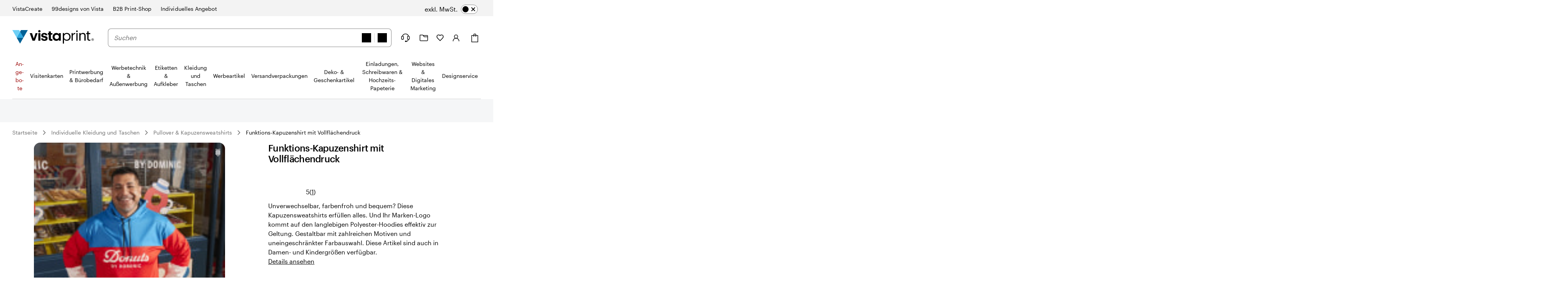

--- FILE ---
content_type: application/javascript
request_url: https://bookends.cdn.vpsvc.com/html/statics/v10/vistaprint/de-at/header/full/hidesearch-false_hidevat-false/dep-share/default-componentprops.js
body_size: 46765
content:
var full_header_props = {"base":{"navigation":{"64elCEPYVTcMnuxwFpGmqT":{"id":"64elCEPYVTcMnuxwFpGmqT","theme":"","text":"Beauty und Wellness","url":"https://www.vistaprint.at/alles-fuer/beauty-und-wellness","analyticsId":"beautyAndspa","image":{"url":"https://cms.cloudinary.vpsvc.com/images/c_scale,dpr_auto,f_auto,w_360/legacy_dam/de-at/S001719226/NPIB-17095-X-Small-Marquee-001"},"startOfMx":false,"pushToNextColumn":false,"order":"0","children":[]},"3SW5WWestl7urQzV26aVLo":{"id":"3SW5WWestl7urQzV26aVLo","theme":"","text":"Bestseller","url":"https://www.vistaprint.at/bestseller/visitenkarten","analyticsId":"bestsellers","isVisual":false,"image":{},"startOfMx":false,"pushToNextColumn":true,"order":"10","children":["63ODcTI3qnHfIC7mskwdiE","2tqnH2mivzWCEFX1DZW5w6","6oBHRcapqMuglcKoSesF19","2GRN5RBgwzhCG0ocszfUhl","5rYcYnVBBaxdCD4FxQLmCV","2oQVIbRntakoBlyEsjN6W4"],"seeAllMinimal":"Alle ansehen","seeAllCategory":"Alle Produkte in der Kategorie Bestseller ansehen"},"2oQVIbRntakoBlyEsjN6W4":{"id":"2oQVIbRntakoBlyEsjN6W4","theme":"","text":" Metallic-Effekt","url":"https://www.vistaprint.at/visitenkarten/metallic-effekt","analyticsId":"metallicBusinessCards","image":{"url":"https://cms.cloudinary.vpsvc.com/images/c_scale,dpr_auto,f_auto,w_360/legacy_dam/de-at/S001557055/MXP12275-bc-foil-accent-001?cb=25e1f1e0ea45de40464797804bee8310f7f965e1"},"startOfMx":false,"pushToNextColumn":false,"order":"5","children":[]},"5rYcYnVBBaxdCD4FxQLmCV":{"id":"5rYcYnVBBaxdCD4FxQLmCV","theme":"","text":"Soft Touch","url":"https://www.vistaprint.at/visitenkarten/soft-touch","analyticsId":"softTouchBusinessCards","image":{"url":"https://cms.cloudinary.vpsvc.com/images/c_scale,dpr_auto,f_auto,w_360/legacy_dam/de-at/S001408911/BC-soft-touch-003?cb=37b7bce7956e71c76bc88c5f9adb974efe7cc867"},"startOfMx":false,"pushToNextColumn":false,"order":"4","children":[]},"2GRN5RBgwzhCG0ocszfUhl":{"id":"2GRN5RBgwzhCG0ocszfUhl","theme":"","text":"Matt","url":"https://www.vistaprint.at/visitenkarten/matt","analyticsId":"matteBusinessCards","isVisual":false,"image":{"url":"https://cms.cloudinary.vpsvc.com/images/c_scale,dpr_auto,f_auto,w_360/legacy_dam/de-at/S001408942/bc-matte-008"},"startOfMx":false,"pushToNextColumn":false,"order":"3","children":[]},"6oBHRcapqMuglcKoSesF19":{"id":"6oBHRcapqMuglcKoSesF19","theme":"","text":"Hochglanz","url":"https://www.vistaprint.at/visitenkarten/hochglanz","analyticsId":"glossyBusinessCards","isVisual":false,"image":{"url":"https://cms.cloudinary.vpsvc.com/images/c_scale,dpr_auto,f_auto,w_360/legacy_dam/de-at/S001368903/tile-bc-glossy-001"},"startOfMx":false,"pushToNextColumn":false,"order":"2","children":[]},"2tqnH2mivzWCEFX1DZW5w6":{"id":"2tqnH2mivzWCEFX1DZW5w6","theme":"","text":"Abgerundete Ecken","url":"https://www.vistaprint.at/visitenkarten/abgerundete-ecken","analyticsId":"roundedCornerBusinessCards","image":{"url":"https://cms.cloudinary.vpsvc.com/images/c_scale,dpr_auto,f_auto,w_360/legacy_dam/de-at/S002050707/NPIB-74518-product-tile-BC-001"},"startOfMx":false,"pushToNextColumn":false,"order":"1","children":[]},"63ODcTI3qnHfIC7mskwdiE":{"id":"63ODcTI3qnHfIC7mskwdiE","theme":"","text":"Standard","url":"https://www.vistaprint.at/visitenkarten/standard","analyticsId":"standardBusinessCards","image":{"url":"https://cms.cloudinary.vpsvc.com/images/c_scale,dpr_auto,f_auto,w_360/legacy_dam/de-at/S002050720/NPIB-74518-product-tile-BC-002"},"startOfMx":false,"pushToNextColumn":false,"order":"0","children":[]},"38TcRoN9ltU9vPGaPXgiwF":{"id":"38TcRoN9ltU9vPGaPXgiwF","theme":"","text":"Business-Musterset – gratis","url":"https://www.vistaprint.at/business-musterset-gratis","analyticsId":"businessSampleKit","isVisual":false,"image":{"url":"https://cms.cloudinary.vpsvc.com/images/c_scale,dpr_auto,f_auto,w_360/legacy_dam/de-at/S001800388/NPIB-32217-SmaplekitRevamp-AllProducts-Grid-001"},"startOfMx":false,"pushToNextColumn":false,"order":"9","children":[]},"1kCC2Bt4g2EckTd3JELS1G":{"id":"1kCC2Bt4g2EckTd3JELS1G","theme":"","text":"Lieferung innerhalb von 2 Tagen","url":"https://www.vistaprint.at/schnelle-lieferung/visitenkarten","analyticsId":"dpBusinessCardswith2daydelivery","isVisual":false,"image":{},"startOfMx":false,"pushToNextColumn":false,"order":"8","children":[]},"7gV34HTsEhtFxa6MfSpmqt":{"id":"7gV34HTsEhtFxa6MfSpmqt","theme":"","text":"Visitenkartenetuis","url":"https://www.vistaprint.at/visitenkarten/etuis","analyticsId":"businessCardHolders","isVisual":false,"image":{"url":"https://cms.cloudinary.vpsvc.com/images/c_scale,dpr_auto,f_auto,w_360/legacy_dam/de-at/S001899161/NPIB-42985-Supershoot-Stills-PonPoke-RCBC-001"},"startOfMx":false,"pushToNextColumn":false,"order":"7","children":["6GUaxVo3JlQV1nJYX9oN82","6g7NWsHaRKqPwyKeXOUuCm","5VApl4sVNxRNfFhHAAXVbD"],"seeAllMinimal":"Alle ansehen","seeAllCategory":"Alle Produkte in der Kategorie Visitenkartenetuis ansehen"},"5VApl4sVNxRNfFhHAAXVbD":{"id":"5VApl4sVNxRNfFhHAAXVbD","theme":"","text":"Gold","url":"https://www.vistaprint.at/visitenkarten/etuis/gold","analyticsId":"goldBusinessCardHolders","image":{"url":"https://cms.cloudinary.vpsvc.com/images/c_scale,dpr_auto,f_auto,w_360/legacy_dam/de-at/S001593950/MXP16517-Golden-BCH-NPI-EU-Overview-tile?cb=dc1e7b7129ea76e918af60eea27353bcfc5bd6a8"},"startOfMx":false,"pushToNextColumn":false,"order":"2","children":[]},"6g7NWsHaRKqPwyKeXOUuCm":{"id":"6g7NWsHaRKqPwyKeXOUuCm","theme":"","text":"Marmor","url":"https://www.vistaprint.at/visitenkarten/etuis/marmor-visitenkartenstaender","analyticsId":"marbleBusinessCardHolder","image":{"url":"https://cms.cloudinary.vpsvc.com/images/c_scale,dpr_auto,f_auto,w_360/legacy_dam/de-at/S001618173/MXP16526-Marble-BCH-overview-tile-001?cb=aa6fcb41fcf1da3e76fcad2776122743a65a278b"},"startOfMx":false,"pushToNextColumn":false,"order":"1","children":[]},"6GUaxVo3JlQV1nJYX9oN82":{"id":"6GUaxVo3JlQV1nJYX9oN82","theme":"","text":"Holz","url":"https://www.vistaprint.at/visitenkarten/visitenkartenstaender-aus-holz","analyticsId":"woodenBusinessCardHolders","image":{"url":"https://cms.cloudinary.vpsvc.com/images/c_scale,dpr_auto,f_auto,w_360/legacy_dam/de-at/S001581841/MXP16508-Wooden-BCH-NPI-EU-Family-Page?cb=f00fe66d37e81ecd116e188ee578d80f6e7c7f5f"},"startOfMx":false,"pushToNextColumn":false,"order":"0","children":[]},"2gwHBlyZOWOZWUZdRlSfTs":{"id":"2gwHBlyZOWOZWUZdRlSfTs","theme":"","text":"Einzigartige Nutzungsideen","url":"https://www.vistaprint.at/visitenkarten/visitenkarten-kreativ-nutzen","analyticsId":"useCasesBusinessCards","isVisual":false,"image":{"url":"https://cms.cloudinary.vpsvc.com/images/c_scale,dpr_auto,f_auto,w_360/legacy_dam/de-at/S001899067/NPIB-42985-Somewhere-cafe-loyalty-card-001"},"startOfMx":true,"pushToNextColumn":false,"order":"6","children":["4IKgP3c8pvBfYzPAUkyeOh","6UStJmWE7u2qK4vECfyVyE","oz9iiceIoQNvzU78f1dgK","12u0x5O3CGmDfo9p814k9X"],"seeAllMinimal":"Alle ansehen","seeAllCategory":"Alle Produkte in der Kategorie Einzigartige Nutzungsideen ansehen"},"12u0x5O3CGmDfo9p814k9X":{"id":"12u0x5O3CGmDfo9p814k9X","theme":"","text":"Plastik-Visitenkarten","url":"https://www.vistaprint.at/visitenkarten/plastikkarten","analyticsId":"plasticBusinessCards","isVisual":false,"image":{"url":"https://cms.cloudinary.vpsvc.com/images/c_scale,dpr_auto,f_auto,w_360/legacy_dam/de-at/S001373865/BCMX353-BC-CAT-T5-plastic-001"},"startOfMx":false,"pushToNextColumn":false,"order":"3","children":[]},"oz9iiceIoQNvzU78f1dgK":{"id":"oz9iiceIoQNvzU78f1dgK","theme":"","text":"Terminkarten","url":"https://www.vistaprint.at/marketingmaterial/terminkarten","analyticsId":"appointmentCards","image":{"url":"https://cms.cloudinary.vpsvc.com/images/c_scale,dpr_auto,f_auto,w_360/legacy_dam/de-at/S001362399/tile-bc-uncoated-001?cb=eabe063cf5572f1ca21704241cd6d43254ae177e"},"startOfMx":false,"pushToNextColumn":false,"order":"2","children":[]},"6UStJmWE7u2qK4vECfyVyE":{"id":"6UStJmWE7u2qK4vECfyVyE","theme":"","text":"Bonuskarten","url":"https://www.vistaprint.at/marketingmaterial/bonus-karten","analyticsId":"loyaltyCards","image":{"url":"https://cms.cloudinary.vpsvc.com/images/c_scale,dpr_auto,f_auto,w_360/legacy_dam/de-at/S001557163/BCMX12275-BC-CAT-T5-loyalty-001?cb=8da68e59d8918c8b65c554ebcefcef23a2b2991d"},"startOfMx":false,"pushToNextColumn":false,"order":"1","children":[]},"4IKgP3c8pvBfYzPAUkyeOh":{"id":"4IKgP3c8pvBfYzPAUkyeOh","theme":"","text":"QR-Code","url":"https://www.vistaprint.at/visitenkarten/qr-code","analyticsId":"qrCodeBusinessCards","isVisual":false,"image":{"url":"https://cms.cloudinary.vpsvc.com/images/c_scale,dpr_auto,f_auto,w_360/legacy_dam/de-at/S001426175/MXP194-BC-CAT-T5-qr-001?cb=a0950867e722fb56185a679734cca7e09e6f6f02"},"startOfMx":false,"pushToNextColumn":false,"order":"0","children":[]},"3CQLUNMm9D5toZVF04mvCL":{"id":"3CQLUNMm9D5toZVF04mvCL","theme":"","text":"Premium-Veredelungen","url":"https://www.vistaprint.at/visitenkarten/premium-veredelungen","analyticsId":"premiumFinisheBusinessCards","isVisual":false,"image":{"url":"https://cms.cloudinary.vpsvc.com/images/c_scale,dpr_auto,f_auto,w_360/legacy_dam/de-at/S001954537/NPIB-55836-product-tile-spot-UV-matte-silver-raised-foil-001"},"startOfMx":false,"pushToNextColumn":false,"order":"5","children":["2TeQNNSLx8pEvyMhi4Mgu9","29YigeV2oM5aEEw2NU0YGt","330X5BX5EYszUhHN8gw983","3Kn2UDUI2Xc4h2OAerogcj"],"seeAllMinimal":"Alle ansehen","seeAllCategory":"Alle Produkte in der Kategorie Premium-Veredelungen ansehen"},"3Kn2UDUI2Xc4h2OAerogcj":{"id":"3Kn2UDUI2Xc4h2OAerogcj","theme":"","text":"Mit Farbkern","url":"https://www.vistaprint.at/visitenkarten/visitenkarten-mit-farbkern","analyticsId":"tripleLayerBusinessCards","isVisual":false,"image":{"url":"https://cms.cloudinary.vpsvc.com/images/c_scale,dpr_auto,f_auto,w_360/legacy_dam/de-at/S001575784/MXP12216-EU-TripleLayer-T5-category-001?cb=2d644c63b45797d02ffb7b61034cbec3224967ba"},"startOfMx":false,"pushToNextColumn":false,"order":"3","children":[]},"330X5BX5EYszUhHN8gw983":{"id":"330X5BX5EYszUhHN8gw983","theme":"","text":"Folienprägung","url":"https://www.vistaprint.at/visitenkarten/visitenkarten-mit-folienpraegung","analyticsId":"raisedFoilBusinessCards","isVisual":false,"image":{"url":"https://cms.cloudinary.vpsvc.com/images/c_scale,dpr_auto,f_auto,w_360/legacy_dam/de-at/S001585765/MXP12225-BC-raised-foil-EU-T5-001?cb=28ca805978f8af1365e465e4fb26e6f09dfc0c18"},"startOfMx":false,"pushToNextColumn":false,"order":"2","children":[]},"29YigeV2oM5aEEw2NU0YGt":{"id":"29YigeV2oM5aEEw2NU0YGt","theme":"","text":" Metallic-Effekt","url":"https://www.vistaprint.at/visitenkarten/metallic-effekt","analyticsId":"metallicBusinessCards","isVisual":false,"image":{"url":"https://cms.cloudinary.vpsvc.com/images/c_scale,dpr_auto,f_auto,w_360/legacy_dam/de-at/S001557055/MXP12275-bc-foil-accent-001?cb=25e1f1e0ea45de40464797804bee8310f7f965e1"},"startOfMx":false,"pushToNextColumn":false,"order":"1","children":[]},"2TeQNNSLx8pEvyMhi4Mgu9":{"id":"2TeQNNSLx8pEvyMhi4Mgu9","theme":"","text":"Spotlack","url":"https://www.vistaprint.at/visitenkarten/praegedruck","analyticsId":"spotUVBusinessCards","isVisual":false,"image":{"url":"https://cms.cloudinary.vpsvc.com/images/c_scale,dpr_auto,f_auto,w_360/legacy_dam/de-at/S001556924/MXP12275-bc-embossed-gloss-001"},"startOfMx":false,"pushToNextColumn":false,"order":"0","children":[]},"6qaaS0Bztafdl0g0YtPpKP":{"id":"6qaaS0Bztafdl0g0YtPpKP","theme":"","text":"Naturpapiere","url":"https://www.vistaprint.at/visitenkarten/naturpapiere","analyticsId":"naturalPapersBusinessCards","isVisual":false,"image":{"url":"https://cms.cloudinary.vpsvc.com/images/c_scale,dpr_auto,f_auto,w_360/legacy_dam/de-at/S001954499/NPIB-55836-product-tile-BC-kraft-natural-uncoated-001"},"startOfMx":false,"pushToNextColumn":false,"order":"4","children":["66CM4e7Y4Qjl0xHEowFvPV","4maodK2u6XhEDcfavOGAJP","5kd4zt2sZGmJNt77EjDbfD","6ZYPv0NVXS3bYcW9dT3T4R","3eXPWbI5g7aSx7Ji1vLkzi","4faVBYsTWdVya9n6pG5m6f"],"seeAllMinimal":"Alle ansehen","seeAllCategory":"Alle Produkte in der Kategorie Naturpapiere ansehen"},"4faVBYsTWdVya9n6pG5m6f":{"id":"4faVBYsTWdVya9n6pG5m6f","theme":"","text":"Kraftpapier","url":"https://www.vistaprint.at/visitenkarten/kraftpapier","analyticsId":"kraftBusinessCards","isVisual":false,"image":{"url":"https://cms.cloudinary.vpsvc.com/images/c_scale,dpr_auto,f_auto,w_360/legacy_dam/de-at/S001369962/BCMX344-BC-T5-kraft-001?cb=92a12c323e0b3553f43513e9e376e7713434ee39"},"startOfMx":false,"pushToNextColumn":false,"order":"5","children":[]},"3eXPWbI5g7aSx7Ji1vLkzi":{"id":"3eXPWbI5g7aSx7Ji1vLkzi","theme":"","text":"Papier mit Hanffaser-Anteil","url":"https://www.vistaprint.at/visitenkarten/hanfpapier","analyticsId":"hempBusinessCards","isVisual":false,"image":{"url":"https://cms.cloudinary.vpsvc.com/images/c_scale,dpr_auto,f_auto,w_360/legacy_dam/de-at/S001428028/MXP654-bc-hemp-001?cb=0b3dfa4e73cdd70ead46764058e7a6184b05dd9c"},"startOfMx":false,"pushToNextColumn":false,"order":"4","children":[]},"6ZYPv0NVXS3bYcW9dT3T4R":{"id":"6ZYPv0NVXS3bYcW9dT3T4R","theme":"","text":"Mattes Recyclingpapier","url":"https://www.vistaprint.at/visitenkarten/recyclingpapier-matt","analyticsId":"recycledMatteBusinessCards","isVisual":false,"image":{"url":"https://cms.cloudinary.vpsvc.com/images/c_scale,dpr_auto,f_auto,w_360/legacy_dam/de-at/S001367514/BC-CAT-T5-recycledMatte-002?cb=db6c9c9dedebb18899d8cb35722b0134a2e62117"},"startOfMx":false,"pushToNextColumn":false,"order":"3","children":[]},"5kd4zt2sZGmJNt77EjDbfD":{"id":"5kd4zt2sZGmJNt77EjDbfD","theme":"","text":"Cotton-Papier","url":"https://www.vistaprint.at/visitenkarten/cotton-visitenkarten","analyticsId":"cottonBusinessCards","isVisual":false,"image":{"url":"https://cms.cloudinary.vpsvc.com/images/c_scale,dpr_auto,f_auto,w_360/legacy_dam/de-at/S001409668/BCMX284-Cotton_business_cards_001?cb=578b96abacf44f512634c4473bfd3f741ba40e5b"},"startOfMx":false,"pushToNextColumn":false,"order":"2","children":[]},"4maodK2u6XhEDcfavOGAJP":{"id":"4maodK2u6XhEDcfavOGAJP","theme":"","text":"Bambus","url":"https://www.vistaprint.at/visitenkarten/bambuspapier-visitenkarten","analyticsId":"bambooBusinessCards","isVisual":false,"image":{"url":"https://cms.cloudinary.vpsvc.com/images/c_scale,dpr_auto,f_auto,w_360/legacy_dam/de-at/S001724804/NPIB-3082-product-tile-bamboo-BC-EU-001"},"startOfMx":false,"pushToNextColumn":false,"order":"1","children":[]},"66CM4e7Y4Qjl0xHEowFvPV":{"id":"66CM4e7Y4Qjl0xHEowFvPV","theme":"","text":"Naturpapier","url":"https://www.vistaprint.at/visitenkarten/naturpapier","analyticsId":"naturalUncoatedBusinessCards","isVisual":false,"image":{"url":"https://cms.cloudinary.vpsvc.com/images/c_scale,dpr_auto,f_auto,w_360/legacy_dam/de-at/S001664169/NPIB-3478-product-tile-appointment-cards-natural-uncoated-001?cb=f4eab93750d5eb0c5eec8a1983be2d0f86a3f684"},"startOfMx":false,"pushToNextColumn":false,"order":"0","children":[]},"2O8Mvj4fO6ItModbyOscRM":{"id":"2O8Mvj4fO6ItModbyOscRM","theme":"","text":"Besondere Texturen","url":"https://www.vistaprint.at/visitenkarten/besondere-texturen","analyticsId":"uniqueTexturesBusinessCards","isVisual":false,"image":{"url":"https://cms.cloudinary.vpsvc.com/images/c_scale,dpr_auto,f_auto,w_360/legacy_dam/de-at/S001954482/NPIB-55836-product-tile-BC-uncoated-linen-001"},"startOfMx":false,"pushToNextColumn":false,"order":"3","children":["2z26wJGDCRUJycxFdXOap1","5YvywnE3ffIqexAe99Go7v","7gtQSydbLd2sQCv8GPjPBf","4paUmlQAiA6wbcv4hg8LPD","7vctwV7tRP0l51rAgPbvov","1L685txxw9tJIi9Edg9tXk"],"seeAllMinimal":"Alle ansehen","seeAllCategory":"Alle Produkte in der Kategorie Besondere Texturen ansehen"},"1L685txxw9tJIi9Edg9tXk":{"id":"1L685txxw9tJIi9Edg9tXk","theme":"","text":"Letterpress","url":"https://www.vistaprint.at/visitenkarten/letterpress","analyticsId":"letterpressBusinessCards","isVisual":false,"image":{"url":"https://cms.cloudinary.vpsvc.com/images/c_scale,dpr_auto,f_auto,w_360/legacy_dam/de-at/S001840360/NPIB-40090-product-tile-letter-press-BC-001"},"startOfMx":false,"pushToNextColumn":false,"order":"5","children":[]},"7vctwV7tRP0l51rAgPbvov":{"id":"7vctwV7tRP0l51rAgPbvov","theme":"","text":"Wasserfest","url":"https://www.vistaprint.at/visitenkarten/robust","analyticsId":"durableBusinessCards","isVisual":false,"image":{"url":"https://cms.cloudinary.vpsvc.com/images/c_scale,dpr_auto,f_auto,w_360/legacy_dam/de-at/S001476595/MXP1484-durable-t5-cat-001?cb=f3d3e85cf3c1e436e9f5cfa6110cc5cb2e81e642"},"startOfMx":false,"pushToNextColumn":false,"order":"4","children":[]},"4paUmlQAiA6wbcv4hg8LPD":{"id":"4paUmlQAiA6wbcv4hg8LPD","theme":"","text":"Strukturpapier","url":"https://www.vistaprint.at/visitenkarten/strukturpapier","analyticsId":"texturedUncoatedBusinessCards","isVisual":false,"image":{"url":"https://cms.cloudinary.vpsvc.com/images/c_scale,dpr_auto,f_auto,w_360/legacy_dam/de-at/S001369136/BCMX346-BC-T5-naturalTexture-001?cb=d5f8eae1a2c1456fdbcd03719ebb77b81892e56d"},"startOfMx":false,"pushToNextColumn":false,"order":"3","children":[]},"7gtQSydbLd2sQCv8GPjPBf":{"id":"7gtQSydbLd2sQCv8GPjPBf","theme":"","text":"Leinen","url":"https://www.vistaprint.at/visitenkarten/leinen","analyticsId":"linenBusinessCards","isVisual":false,"image":{"url":"https://cms.cloudinary.vpsvc.com/images/c_scale,dpr_auto,f_auto,w_360/legacy_dam/de-at/S001368040/BC-CAT-T5-linen-002?cb=796854cee0cd979ef72e4960d8539167e92527e5"},"startOfMx":false,"pushToNextColumn":false,"order":"2","children":[]},"5YvywnE3ffIqexAe99Go7v":{"id":"5YvywnE3ffIqexAe99Go7v","theme":"","text":"Perlglanzpapier","url":"https://www.vistaprint.at/visitenkarten/perlglanz","analyticsId":"pearlBusinessCards","isVisual":false,"image":{"url":"https://cms.cloudinary.vpsvc.com/images/c_scale,dpr_auto,f_auto,w_360/legacy_dam/de-at/S001367976/tile-bc-pearl-001?cb=b859a88d0c5cfd52279abbabc4439ea6812861a4"},"startOfMx":false,"pushToNextColumn":false,"order":"1","children":[]},"2z26wJGDCRUJycxFdXOap1":{"id":"2z26wJGDCRUJycxFdXOap1","theme":"","text":"Soft Touch","url":"https://www.vistaprint.at/visitenkarten/soft-touch","analyticsId":"softTouchBusinessCards","isVisual":false,"image":{"url":"https://cms.cloudinary.vpsvc.com/images/c_scale,dpr_auto,f_auto,w_360/legacy_dam/de-at/S001408911/BC-soft-touch-003?cb=37b7bce7956e71c76bc88c5f9adb974efe7cc867"},"startOfMx":false,"pushToNextColumn":false,"order":"0","children":[]},"6GBPEHpo404yuipKbzcwrs":{"id":"6GBPEHpo404yuipKbzcwrs","theme":"","text":"Standardpapiersorten","url":"https://www.vistaprint.at/visitenkarten/standardpapiersorten","analyticsId":"basicPapersBusinessCards","isVisual":false,"image":{"url":"https://cms.cloudinary.vpsvc.com/images/c_scale,dpr_auto,f_auto,w_360/legacy_dam/de-at/S001954519/NPIB-55836-product-tile-matte-rounded-corners-glossy-001"},"startOfMx":false,"pushToNextColumn":true,"order":"2","children":["VA4x6PSYclxpIpSFrd5db","6RHhO8ccVb8v6YBVfrCZnF"],"seeAllMinimal":"Alle ansehen","seeAllCategory":"Alle Produkte in der Kategorie Standardpapiersorten ansehen"},"6RHhO8ccVb8v6YBVfrCZnF":{"id":"6RHhO8ccVb8v6YBVfrCZnF","theme":"","text":"Hochglanz","url":"https://www.vistaprint.at/visitenkarten/hochglanz","analyticsId":"glossyBusinessCards","isVisual":false,"image":{"url":"https://cms.cloudinary.vpsvc.com/images/c_scale,dpr_auto,f_auto,w_360/legacy_dam/de-at/S001368903/tile-bc-glossy-001"},"startOfMx":false,"pushToNextColumn":false,"order":"1","children":[]},"VA4x6PSYclxpIpSFrd5db":{"id":"VA4x6PSYclxpIpSFrd5db","theme":"","text":"Matt","url":"https://www.vistaprint.at/visitenkarten/matt","analyticsId":"matteBusinessCards","isVisual":false,"image":{"url":"https://cms.cloudinary.vpsvc.com/images/c_scale,dpr_auto,f_auto,w_360/legacy_dam/de-at/S001408942/bc-matte-008"},"startOfMx":false,"pushToNextColumn":false,"order":"0","children":[]},"5AY0yBBWPRwPEU9TU6Rbr1":{"id":"5AY0yBBWPRwPEU9TU6Rbr1","theme":"","text":"Lieferung am nächsten Tag","url":"https://www.vistaprint.at/visitenkarten/24-std-druck","analyticsId":"fastShippingBusinessCardsDe","isVisual":false,"image":{"url":"https://cms.cloudinary.vpsvc.com/images/c_scale,dpr_auto,f_auto,w_360/legacy_dam/de-at/S002057509/NPIB-76668-default-tile-bc-001"},"startOfMx":false,"pushToNextColumn":false,"order":"1","children":[]},"efDIMS0TpM6KTpEC3C661":{"id":"efDIMS0TpM6KTpEC3C661","theme":"","text":"Formate","url":"https://www.vistaprint.at/visitenkarten/formen","analyticsId":"shapesBusinessCards","isVisual":false,"image":{"url":"https://cms.cloudinary.vpsvc.com/images/c_scale,dpr_auto,f_auto,w_360/legacy_dam/de-at/S001803694/NPIB-34422-Business-Card-Tile-002"},"startOfMx":false,"pushToNextColumn":false,"order":"0","children":["3sH7DK5miqsAXDzKV0fLua","4XiCgEnAAVvlKfm2ROBRNR","1RMHggYsOe5rjOavP6IjQP","7Ez8YuH2McNEcDsRagjCLr","6COVhkk63iKsfHvMPuoqSK","4L81YL2gxYyBs5KzHLCN2u"],"seeAllMinimal":"Alle ansehen","seeAllCategory":"Alle Produkte in der Kategorie Formate ansehen"},"4L81YL2gxYyBs5KzHLCN2u":{"id":"4L81YL2gxYyBs5KzHLCN2u","theme":"","text":"Klappformat","url":"https://www.vistaprint.at/visitenkarten/klappformat","analyticsId":"foldedBusinessCards","isVisual":false,"image":{"url":"https://cms.cloudinary.vpsvc.com/images/c_scale,dpr_auto,f_auto,w_360/legacy_dam/de-at/S002050781/NPIB-74518-product-tile-BC-005"},"startOfMx":false,"pushToNextColumn":false,"order":"5","children":[]},"6COVhkk63iKsfHvMPuoqSK":{"id":"6COVhkk63iKsfHvMPuoqSK","theme":"","text":"Schmal","url":"https://www.vistaprint.at/visitenkarten/schmal","analyticsId":"slimBusinessCards","isVisual":false,"image":{"url":"https://cms.cloudinary.vpsvc.com/images/c_scale,dpr_auto,f_auto,w_360/legacy_dam/de-at/S002050749/NPIB-74518-product-tile-BC-004"},"startOfMx":false,"pushToNextColumn":false,"order":"4","children":[]},"7Ez8YuH2McNEcDsRagjCLr":{"id":"7Ez8YuH2McNEcDsRagjCLr","theme":"","text":"Rund","url":"https://www.vistaprint.at/visitenkarten/runde-visitenkarten","analyticsId":"circleBusinessCards","image":{"url":"https://cms.cloudinary.vpsvc.com/images/c_scale,dpr_auto,f_auto,w_360/legacy_dam/de-at/S002057477/NPIB-70119-product-tile-bc-circle-002"},"startOfMx":false,"pushToNextColumn":false,"order":"3","children":[]},"1RMHggYsOe5rjOavP6IjQP":{"id":"1RMHggYsOe5rjOavP6IjQP","theme":"","text":"Quadratisch","url":"https://www.vistaprint.at/visitenkarten/quadratische","analyticsId":"squareBusinessCards","isVisual":false,"image":{"url":"https://cms.cloudinary.vpsvc.com/images/c_scale,dpr_auto,f_auto,w_360/legacy_dam/de-at/S002050740/NPIB-74518-product-tile-BC-003"},"startOfMx":false,"pushToNextColumn":false,"order":"2","children":[]},"4XiCgEnAAVvlKfm2ROBRNR":{"id":"4XiCgEnAAVvlKfm2ROBRNR","theme":"","text":"Abgerundete Ecken","url":"https://www.vistaprint.at/visitenkarten/abgerundete-ecken","analyticsId":"roundedCornerBusinessCards","isVisual":false,"image":{"url":"https://cms.cloudinary.vpsvc.com/images/c_scale,dpr_auto,f_auto,w_360/legacy_dam/de-at/S002050707/NPIB-74518-product-tile-BC-001"},"startOfMx":false,"pushToNextColumn":false,"order":"1","children":[]},"3sH7DK5miqsAXDzKV0fLua":{"id":"3sH7DK5miqsAXDzKV0fLua","theme":"","text":"Standarformat","url":"https://www.vistaprint.at/visitenkarten/standard","analyticsId":"standardBusinessCards","isVisual":false,"image":{"url":"https://cms.cloudinary.vpsvc.com/images/c_scale,dpr_auto,f_auto,w_360/legacy_dam/de-at/S002050720/NPIB-74518-product-tile-BC-002"},"startOfMx":false,"pushToNextColumn":false,"order":"0","children":[]},"59tvwhxFa1NNdjkzRuub42":{"id":"59tvwhxFa1NNdjkzRuub42","theme":"site-header-nav-skin-holiday","text":"An­­ge­­bo­­te","url":"https://www.vistaprint.at/angebote","analyticsId":"offers","isVisual":false,"image":{},"startDate":"2025-11-03T23:00:00.000Z","startOfMx":false,"pushToNextColumn":false,"order":"0","children":[]},"44YXm7M24jqXsBBO3fuwRF":{"id":"44YXm7M24jqXsBBO3fuwRF","theme":"","text":"Broschüren mit Spiralbindung","url":"https://www.vistaprint.at/marketingmaterial/broschueren-mit-spiralbindung","analyticsId":"wiredBooklets","image":{"url":"https://cms.cloudinary.vpsvc.com/images/c_scale,dpr_auto,f_auto,w_360/legacy_dam/en-us/S002043527/NPIB-71019-Wired-booklets-hero-002?cb=b0c471d9fc9428ca06bf5b2315201250176b0bf1"},"startOfMx":false,"pushToNextColumn":false,"order":"2","children":[]},"6T4BhcygxtCEl9KqfK8HdB":{"id":"6T4BhcygxtCEl9KqfK8HdB","theme":"","abTestSelection":{"hideIn":[],"showIn":[],"version":1},"text":"\nVisitenkarten\n\n","url":"https://www.vistaprint.at/visitenkarten","analyticsId":"businessCards","isVisual":false,"image":{"url":"https://cms.cloudinary.vpsvc.com/images/c_scale,dpr_auto,f_auto,w_360/legacy_dam/de-at/S001899177/NPIB-42985-Supershoot-Stills-PomPom-BC-001"},"startOfMx":false,"pushToNextColumn":false,"order":"1","children":["efDIMS0TpM6KTpEC3C661","5AY0yBBWPRwPEU9TU6Rbr1","6GBPEHpo404yuipKbzcwrs","2O8Mvj4fO6ItModbyOscRM","6qaaS0Bztafdl0g0YtPpKP","3CQLUNMm9D5toZVF04mvCL","2gwHBlyZOWOZWUZdRlSfTs","7gV34HTsEhtFxa6MfSpmqt","1kCC2Bt4g2EckTd3JELS1G","38TcRoN9ltU9vPGaPXgiwF","3SW5WWestl7urQzV26aVLo","44fQTPqzfTdEpChzCmtVS5","65YZ9mVJUWFqFEJD8t2FYp"],"seeAllMinimal":"Alle ansehen","seeAllCategory":"Alle Produkte in der Kategorie \nVisitenkarten\n\n ansehen"},"7bxhsLItL9MVl2W4MVg5Kv":{"id":"7bxhsLItL9MVl2W4MVg5Kv","theme":"","text":"Notizblöcke, Quittungsblöcke & Haftnotizen","url":"https://www.vistaprint.at/einladungen-und-schreibwaren/schreibwaren-fuer-unternehmen/notizbloecke-quittungsbloecke-haftnotizen","analyticsId":"notepadsInvoicePadsStickies","isVisual":false,"image":{"url":"https://cms.cloudinary.vpsvc.com/images/c_scale,dpr_auto,f_auto,w_360/legacy_dam/de-at/S001543193/MXP-6710-stationery-product-tile-008"},"startOfMx":false,"pushToNextColumn":false,"order":"2","children":[]},"6SBnGNL6o3vUQ4mGbadzcb":{"id":"6SBnGNL6o3vUQ4mGbadzcb","theme":"","text":"Standard","url":"https://www.vistaprint.at/marketingmaterial/postkarten-klassisch","analyticsId":"postcards","isVisual":false,"image":{"url":"https://cms.cloudinary.vpsvc.com/images/c_scale,dpr_auto,f_auto,w_360/legacy_dam/de-at/S001546377/CCC2025-StockUpFortheNY-producttile-postcard-001?cb=205829283c92d2ee01aaa3b7d77cecb93ffeeb8f"},"startOfMx":false,"pushToNextColumn":false,"order":"0","children":[]},"3GznEeBS4tS90O6DpZG5Hm":{"id":"3GznEeBS4tS90O6DpZG5Hm","theme":"","text":"Notizbücher & Terminplaner","url":"https://www.vistaprint.at/einladungen-und-schreibwaren/schreibwaren-fuer-unternehmen/personalisierte-notizbuecher","analyticsId":"notebooksjournals","isVisual":false,"image":{"url":"https://cms.cloudinary.vpsvc.com/images/c_scale,dpr_auto,f_auto,w_360/legacy_dam/de-at/S001899128/NPIB-42985-Supershoot-Stills-Dew-Notebook-001"},"startOfMx":false,"pushToNextColumn":false,"order":"1","children":[]},"1gO4lbaM3zTd8JOmnv5jG6":{"id":"1gO4lbaM3zTd8JOmnv5jG6","theme":"","text":"Bürobedarf","url":"https://www.vistaprint.at/werbeartikel/schreib-buerobedarf/schreibtischzubehoer-buerobedarf","analyticsId":"dPofficeAccessories","isVisual":false,"image":{},"startOfMx":false,"pushToNextColumn":false,"order":"4","children":[]},"7Jb24sNL8AIXvW4NkloWcn":{"id":"7Jb24sNL8AIXvW4NkloWcn","theme":"","text":"Kugelschreiber, Bleistifte, Filzstifte","url":"https://www.vistaprint.at/werbeartikel/kugelschreiber-bleistifte-filzstifte","analyticsId":"dPpensPencilsMarkers","isVisual":false,"image":{},"startOfMx":false,"pushToNextColumn":false,"order":"3","children":[]},"3MlYVSubxrp2n6hLdCEcqM":{"id":"3MlYVSubxrp2n6hLdCEcqM","theme":"","text":"Fototassen","url":"https://www.vistaprint.at/werbeartikel/trinkgefaesse/tassen","analyticsId":"promotionalMugs","image":{"url":"https://cms.cloudinary.vpsvc.com/images/c_scale,dpr_auto,f_auto,w_360/legacy_dam/en-gb/S001688159/MXP-25561-Mug-Tile-001?cb=0277d8d0b6b7af9215d45f3ebe8f7da966366fb3"},"startOfMx":false,"pushToNextColumn":false,"order":"2","children":[]},"30tUX0NhkwwLSQ7eMnz0Vg":{"id":"30tUX0NhkwwLSQ7eMnz0Vg","theme":"","text":"Schreibwaren für Unternehmen","url":"https://www.vistaprint.at/einladungen-und-schreibwaren/schreibwaren-fuer-unternehmen","analyticsId":"printStationery","isVisual":false,"image":{"url":"https://cms.cloudinary.vpsvc.com/images/c_scale,dpr_auto,f_auto,w_360/legacy_dam/de-at/S001899139/NPIB-42985-Signature-Stamps-001"},"startOfMx":false,"pushToNextColumn":true,"order":"6","children":["4d0HIOk8kDF4XV8g5NjmX6","3GznEeBS4tS90O6DpZG5Hm","7bxhsLItL9MVl2W4MVg5Kv","3rvS7eBDwAen0Depo8vRij","5jhFIripaOmd5dtXBucK5t"],"seeAllMinimal":"Alle ansehen","seeAllCategory":"Alle Produkte in der Kategorie Schreibwaren für Unternehmen ansehen"},"3rvS7eBDwAen0Depo8vRij":{"id":"3rvS7eBDwAen0Depo8vRij","theme":"","text":"Briefumschläge & Briefpapier","url":"https://www.vistaprint.at/einladungen-und-schreibwaren/umschlaege-versandartikel","analyticsId":"envelopesandLetterheads","isVisual":false,"image":{"url":"https://cms.cloudinary.vpsvc.com/images/c_scale,dpr_auto,f_auto,w_360/legacy_dam/de-at/S001898017/NPIB-42985-Business-envelopes-DL-001"},"startOfMx":false,"pushToNextColumn":false,"order":"3","children":[]},"4d0HIOk8kDF4XV8g5NjmX6":{"id":"4d0HIOk8kDF4XV8g5NjmX6","theme":"","text":"Stempel & Tinte","url":"https://www.vistaprint.at/einladungen-und-schreibwaren/personalisierte-stempel","analyticsId":"stampsAndInk","isVisual":false,"image":{"url":"https://cms.cloudinary.vpsvc.com/images/c_scale,dpr_auto,f_auto,w_360/legacy_dam/de-at/S001898160/NPIB-42985-Rectangle-stamps-large-envelope-001"},"startOfMx":false,"pushToNextColumn":false,"order":"0","children":[]},"1QU5CckBKXofjhYTWDLwG8":{"id":"1QU5CckBKXofjhYTWDLwG8","theme":"","text":"Marketingmaterialien","url":"https://www.vistaprint.at/marketingmaterial","analyticsId":"marketingMaterials","isVisual":false,"image":{"url":"https://cms.cloudinary.vpsvc.com/image/upload/c_scale,dpr_auto,f_auto,h_250,w_250/c_scale,h_250,l_legacy_dam:de-at:S001371775,w_250/b_rgb:f5f6f7,fl_layer_apply,g_north_west,x_250/c_scale,h_250,l_legacy_dam:en-gb:S001676958,w_250/b_rgb:f5f6f7,fl_layer_apply,g_north_west,y_250/c_scale,h_250,l_legacy_dam:de-at:S002089993,w_250/b_rgb:f5f6f7,fl_layer_apply,g_north_west,x_250,y_250/b_rgb:f5f6f7,c_pad,w_360/legacy_dam%2Fde-at%2FS001929562"},"startOfMx":false,"pushToNextColumn":true,"order":"3","children":["Y0HeZ2f9GjsPUQ2cz3XDv","le6AV4zwhpRBiApRap1JX","tZCAcqijyMitLOkpLhGTr","5sN2TGv5mSeejZ9vmdGVDt","5lXNtuQyYL5KFBISlxsrWu","3RqePXDTOPnaTG3uR2Hh8V"],"seeAllMinimal":"Alle ansehen","seeAllCategory":"Alle Produkte in der Kategorie Marketingmaterialien ansehen"},"5lXNtuQyYL5KFBISlxsrWu":{"id":"5lXNtuQyYL5KFBISlxsrWu","theme":"","text":"Magnete","url":"https://www.vistaprint.at/marketingmaterial/magnete","analyticsId":"magnets","image":{"url":"https://cms.cloudinary.vpsvc.com/images/c_scale,dpr_auto,f_auto,w_360/legacy_dam/de-at/S001685800/NPIB14107-calendar-magnet-001"},"startOfMx":false,"pushToNextColumn":false,"order":"4","children":[]},"3CmpFsUpttLitFRcZ78psg":{"id":"3CmpFsUpttLitFRcZ78psg","theme":"","text":"Papierservietten mit Logo","url":"https://www.vistaprint.at/marketingmaterial/papierservietten-mit-logo","analyticsId":"brandedNapkins","isVisual":false,"image":{"url":"https://cms.cloudinary.vpsvc.com/images/c_scale,dpr_auto,f_auto,w_360/legacy_dam/de-at/S001931174/NPIB-36814-branded-napkin-hero-002"},"startOfMx":false,"pushToNextColumn":false,"order":"1","children":[]},"5sN2TGv5mSeejZ9vmdGVDt":{"id":"5sN2TGv5mSeejZ9vmdGVDt","theme":"","text":"Tischaufsteller","url":"https://www.vistaprint.at/marketingmaterial/tischaufsteller-speisekarten","analyticsId":"tabledisplayandMenu","isVisual":false,"image":{"url":"https://cms.cloudinary.vpsvc.com/images/c_scale,dpr_auto,f_auto,w_360/legacy_dam/de-at/S001898011/NPIB-42985-Tabletop-Signs-rectractable-001"},"startOfMx":false,"pushToNextColumn":false,"order":"3","children":[]},"tZCAcqijyMitLOkpLhGTr":{"id":"tZCAcqijyMitLOkpLhGTr","theme":"","text":"Tickets, Gutscheine, Bonuskarten","url":"https://www.vistaprint.at/marketingmaterial/tickets-gutscheine-bonuskarten","analyticsId":"ticketsAndLoyaltyCards","isVisual":false,"image":{"url":"https://cms.cloudinary.vpsvc.com/images/c_scale,dpr_auto,f_auto,w_360/legacy_dam/de-at/S001899018/NPIB-42985-gift-certificate-001"},"startOfMx":false,"pushToNextColumn":false,"order":"2","children":[]},"2VCjnf0hVPPKMZUh0MVGXF":{"id":"2VCjnf0hVPPKMZUh0MVGXF","theme":"","text":"Speisekarten","url":"https://www.vistaprint.at/marketingmaterial/menuekarten","analyticsId":"menusPrinting","isVisual":false,"image":{"url":"https://cms.cloudinary.vpsvc.com/images/c_scale,dpr_auto,f_auto,w_360/legacy_dam/de-at/S001881935/NPIB-45546-banner-003"},"startOfMx":false,"pushToNextColumn":false,"order":"0","children":[]},"7AazslYdVEfWMtHD0FLiuV":{"id":"7AazslYdVEfWMtHD0FLiuV","theme":"","text":"Postkarten","url":"https://www.vistaprint.at/marketingmaterial/postkarten","analyticsId":"personalizedPostcards","isVisual":false,"image":{"url":"https://cms.cloudinary.vpsvc.com/images/c_scale,dpr_auto,f_auto,w_360/legacy_dam/en-ie/S001116969/postcard-010"},"startOfMx":false,"pushToNextColumn":false,"order":"1","children":["6SBnGNL6o3vUQ4mGbadzcb","2hMlthmQp5Km3uHCw9wlw5","iK1uTaLgmIAP2f1cJfEeJ"],"seeAllMinimal":"Alle ansehen","seeAllCategory":"Alle Produkte in der Kategorie Postkarten ansehen"},"iK1uTaLgmIAP2f1cJfEeJ":{"id":"iK1uTaLgmIAP2f1cJfEeJ","theme":"","text":"Relieflack","url":"https://www.vistaprint.at/marketingmaterial/postkarten-mit-uv-lack","analyticsId":"spotUvPostcards","isVisual":false,"image":{"url":"https://cms.cloudinary.vpsvc.com/images/c_scale,dpr_auto,f_auto,w_360/legacy_dam/de-at/S001827886/NPIB-24464-product-tile-postcard-spot-uv-001"},"startOfMx":false,"pushToNextColumn":false,"order":"2","children":[]},"2hMlthmQp5Km3uHCw9wlw5":{"id":"2hMlthmQp5Km3uHCw9wlw5","theme":"","text":"Premium","url":"https://www.vistaprint.at/marketingmaterial/premium-postkarten","analyticsId":"premiumPostcards","image":{"url":"https://cms.cloudinary.vpsvc.com/images/c_scale,dpr_auto,f_auto,w_360/legacy_dam/de-at/S001795140/NPIB-24463-product-tile-premium-postcard-001"},"startOfMx":false,"pushToNextColumn":false,"order":"1","children":[]},"60yjOyjT8YVdclPu7sGBnx":{"id":"60yjOyjT8YVdclPu7sGBnx","theme":"","text":"Flyer","url":"https://www.vistaprint.at/marketingmaterial/flyerdruck","analyticsId":"flyersandFoldedLeaflets","image":{"url":"https://cms.cloudinary.vpsvc.com/images/c_scale,dpr_auto,f_auto,w_360/legacy_dam/de-at/S001892005/MXP-36239-Flyers-tile-001"},"startOfMx":false,"pushToNextColumn":false,"order":"0","children":["3yXryvpQN6TOnVX1dQQMjq","5sLgn6CiPWxDvSX86Pmyhy","671L0cOS3CeYeDdZ0sOKG2"],"seeAllMinimal":"Alle ansehen","seeAllCategory":"Alle Produkte in der Kategorie Flyer ansehen"},"65YZ9mVJUWFqFEJD8t2FYp":{"id":"65YZ9mVJUWFqFEJD8t2FYp","theme":"","text":"Designs anzeigen","url":"https://www.vistaprint.at/visitenkarten/standard/vorlagen","analyticsId":"standardBusinessCards","isVisual":true,"image":{"url":"https://cms.cloudinary.vpsvc.com/images/c_scale,dpr_auto,f_auto,w_360/legacy_dam/de-at/S001943480/NPIB-54815-business-card-product-tile-001"},"startOfMx":false,"pushToNextColumn":false,"order":"12","children":[]},"4FfEFPKGmKBTmX0D21Gk48":{"id":"4FfEFPKGmKBTmX0D21Gk48","theme":"","text":"Bürobedarf","url":"https://www.vistaprint.at/printwerbung-buerobedarf/personalisierbarer-buerobedarf","analyticsId":"officeSupplies","isVisual":false,"image":{"url":"https://cms.cloudinary.vpsvc.com/images/c_scale,dpr_auto,f_auto,w_360/legacy_dam/de-at/S001776515/MXP-30268-Tile-Pens-001"},"startOfMx":false,"pushToNextColumn":false,"order":"7","children":["1huBbBHI9kW1eS0wX36XQJ","7lGADMwQdG06T1QmdUnfC4","3MlYVSubxrp2n6hLdCEcqM","7Jb24sNL8AIXvW4NkloWcn","1gO4lbaM3zTd8JOmnv5jG6"],"seeAllMinimal":"Alle ansehen","seeAllCategory":"Alle Produkte in der Kategorie Bürobedarf ansehen"},"7lGADMwQdG06T1QmdUnfC4":{"id":"7lGADMwQdG06T1QmdUnfC4","theme":"","text":"Fotokalender ","url":"https://www.vistaprint.at/fotogeschenke/fotokalender","analyticsId":"calendars","isVisual":false,"image":{"url":"https://cms.cloudinary.vpsvc.com/images/c_scale,dpr_auto,f_auto,w_360/legacy_dam/de-at/S001662340/NPIB-9727-Calendars-Subcategory-SWS-tile-001?cb=6ddafe45db2fd3e0466bd8620f6e3a9963497de5"},"startOfMx":false,"pushToNextColumn":false,"order":"1","children":[]},"3RqePXDTOPnaTG3uR2Hh8V":{"id":"3RqePXDTOPnaTG3uR2Hh8V","theme":"","text":"Prospektständer & Flyerständer","url":"https://www.vistaprint.at/printwerbung-buerobedarf/prospektstaender-flyerstaender","analyticsId":"leafletDispensers","image":{"url":"https://cms.cloudinary.vpsvc.com/images/c_scale,dpr_auto,f_auto,w_360/legacy_dam/de-at/S001947186/NPIB-55833-Custom-Brochure-Holders-Hero-image-003"},"startOfMx":false,"pushToNextColumn":false,"order":"5","children":[]},"44fQTPqzfTdEpChzCmtVS5":{"id":"44fQTPqzfTdEpChzCmtVS5","theme":"","text":"Shoppen nach …","url":"https://www.vistaprint.at/alles-fuer","analyticsId":"shopby","isVisual":false,"image":{"url":"https://cms.cloudinary.vpsvc.com/images/c_scale,dpr_auto,f_auto,w_360/legacy_dam/de-at/S001915863/NPIB-43417-search-tile-001"},"startOfMx":false,"pushToNextColumn":false,"order":"11","children":["205y4Hbl6ybTHRwFiJM1R3","5QEjakomTiuODEYkTtrEFD"],"seeAllMinimal":"Alle ansehen","seeAllCategory":"Alle Produkte in der Kategorie Shoppen nach … ansehen"},"205y4Hbl6ybTHRwFiJM1R3":{"id":"205y4Hbl6ybTHRwFiJM1R3","theme":"","text":"Branche","isVisual":false,"image":{},"startOfMx":false,"pushToNextColumn":false,"order":"0","children":["64elCEPYVTcMnuxwFpGmqT","4lhjV0IsSA6o9lPyGmNNl6","44e0IlGLC9SnnFeTm12oT4","6rbgeVTQuX24x4Wcl3QkPu"]},"5QEjakomTiuODEYkTtrEFD":{"id":"5QEjakomTiuODEYkTtrEFD","theme":"","text":"Business-Bedarf","url":"https://www.vistaprint.at/alles-fuer#_unternehmenszwecke","analyticsId":"shopby","isVisual":false,"image":{},"startOfMx":false,"pushToNextColumn":false,"order":"1","children":["g5JF3zCpQX4fbxpG6Ka7M","2qUwl6E91AqqFaBJ7SNzV6","6m3xa8uFFT2Vv7STboiLPX"],"seeAllMinimal":"Alle ansehen","seeAllCategory":"Alle Produkte in der Kategorie Business-Bedarf ansehen"},"671L0cOS3CeYeDdZ0sOKG2":{"id":"671L0cOS3CeYeDdZ0sOKG2","theme":"","text":"Flyer mit Lieferung am nächsten Tag","url":"https://www.vistaprint.at/marketingmaterial/flyer-mit-lieferung-am-naechsten-tag","analyticsId":"flyersNextDay","isVisual":false,"image":{"url":"https://cms.cloudinary.vpsvc.com/images/c_scale,dpr_auto,f_auto,w_360/legacy_dam/de-at/S002057541/NPIB-76668-default-tile-flyer-001"},"startOfMx":false,"pushToNextColumn":false,"order":"2","children":[]},"4lhjV0IsSA6o9lPyGmNNl6":{"id":"4lhjV0IsSA6o9lPyGmNNl6","theme":"","text":"Einzelhandel und E-Commerce ","url":"https://www.vistaprint.at/alles-fuer/einzelhandel-und-e-commerce","analyticsId":"retail","image":{"url":"https://cms.cloudinary.vpsvc.com/images/c_scale,dpr_auto,f_auto,w_360/legacy_dam/de-at/S001713073/NPIB-17042-Retail-hero-mobile-001"},"startOfMx":false,"pushToNextColumn":false,"order":"1","children":[]},"44e0IlGLC9SnnFeTm12oT4":{"id":"44e0IlGLC9SnnFeTm12oT4","theme":"","text":"Gastronomie","url":"https://www.vistaprint.at/alles-fuer/gastronomie","analyticsId":"foodAndBeverage","image":{"url":"https://cms.cloudinary.vpsvc.com/images/c_scale,dpr_auto,f_auto,w_360/legacy_dam/de-at/S001716031/NPIB-16869-marquee-mobile-001"},"startOfMx":false,"pushToNextColumn":false,"order":"2","children":[]},"6rbgeVTQuX24x4Wcl3QkPu":{"id":"6rbgeVTQuX24x4Wcl3QkPu","theme":"","text":"Gesundheit und Fitness","url":"https://www.vistaprint.at/alles-fuer/gesundheit-und-fitness","analyticsId":"healthAndFitness","image":{"url":"https://cms.cloudinary.vpsvc.com/images/c_scale,dpr_auto,f_auto,w_360/legacy_dam/de-at/S001727454/NPIB-17156-Ananda-Retractable-Banner-001"},"startOfMx":false,"pushToNextColumn":false,"order":"3","children":[]},"g5JF3zCpQX4fbxpG6Ka7M":{"id":"g5JF3zCpQX4fbxpG6Ka7M","theme":"","text":"Gründer und Jungunternehmer","url":"https://www.vistaprint.at/gruender-und-jungunternehmer","analyticsId":"launchmynewbusiness","image":{"url":"https://cms.cloudinary.vpsvc.com/images/c_scale,dpr_auto,f_auto,w_360/legacy_dam/de-at/S001883435/NPIB-43419-product-tile-001"},"startOfMx":false,"pushToNextColumn":false,"order":"0","children":[]},"6m3xa8uFFT2Vv7STboiLPX":{"id":"6m3xa8uFFT2Vv7STboiLPX","theme":"","text":"Messe","url":"https://www.vistaprint.at/messe","analyticsId":"tradeshow","image":{"url":"https://cms.cloudinary.vpsvc.com/images/c_scale,dpr_auto,f_auto,w_360/legacy_dam/de-at/S001721552/NPIB-18928-banner-mush-001"},"startOfMx":false,"pushToNextColumn":false,"order":"2","children":[]},"6EXfx43HjGdymOSmQJRxrq":{"id":"6EXfx43HjGdymOSmQJRxrq","theme":"","text":"Speisekarten & Gastrobedarf","url":"https://www.vistaprint.at/printwerbung-buerobedarf/zubehoer-fuer-speisekarten-gastrobedarf","analyticsId":"menusHospitalityEssentials","isVisual":false,"image":{"url":"https://cms.cloudinary.vpsvc.com/images/c_scale,dpr_auto,f_auto,w_360/legacy_dam/de-at/S002036718/NPIB-68603-banner-tile-001"},"startOfMx":false,"pushToNextColumn":false,"order":"4","children":["2VCjnf0hVPPKMZUh0MVGXF","3CmpFsUpttLitFRcZ78psg","5uAJKbSkegftMhklE2aDog"],"seeAllMinimal":"Alle ansehen","seeAllCategory":"Alle Produkte in der Kategorie Speisekarten & Gastrobedarf ansehen"},"5TuRB3OYX3Pf9oGnOStH41":{"id":"5TuRB3OYX3Pf9oGnOStH41","theme":"","text":"Broschüren und Kataloge","url":"https://www.vistaprint.at/marketingmaterial/broschueren-kataloge","analyticsId":"bookletsandCatalogs","image":{"url":"https://cms.cloudinary.vpsvc.com/images/c_scale,dpr_auto,f_auto,w_360/legacy_dam/de-at/S001899066/NPIB-42985-Tradeshow-Booklet-001"},"startOfMx":false,"pushToNextColumn":false,"order":"2","children":["4gNfFhAXcuwgbZnpsrotw9","VSUHzx16P7W0qBUhYyXUR","44YXm7M24jqXsBBO3fuwRF"],"seeAllMinimal":"Alle ansehen","seeAllCategory":"Alle Produkte in der Kategorie Broschüren und Kataloge ansehen"},"4gNfFhAXcuwgbZnpsrotw9":{"id":"4gNfFhAXcuwgbZnpsrotw9","theme":"","text":"Broschüren mit Rückstichheftung","url":"https://www.vistaprint.at/marketingmaterial/broschueren-mit-rueckstichheftung","analyticsId":"stapledBooklets","image":{"url":"https://cms.cloudinary.vpsvc.com/images/c_scale,dpr_auto,f_auto,w_360/legacy_dam/de-at/S001426903/MXMM299_Booklet-Tier4-Overview_Final-001?cb=86f4d61f8b27091a3536d9b74e691f7701fb8d0d"},"startOfMx":false,"pushToNextColumn":false,"order":"0","children":[]},"VSUHzx16P7W0qBUhYyXUR":{"id":"VSUHzx16P7W0qBUhYyXUR","theme":"","text":"Broschüren mit Klebebindung","url":"https://www.vistaprint.at/marketingmaterial/broschueren-mit-klebebindung","analyticsId":"perfectBoundBooklets","image":{"url":"https://cms.cloudinary.vpsvc.com/images/c_scale,dpr_auto,f_auto,w_360/legacy_dam/de-at/S001885985/NPIB-39462-product-tile-perfect-bound-booklets-001"},"startOfMx":false,"pushToNextColumn":false,"order":"1","children":[]},"5uAJKbSkegftMhklE2aDog":{"id":"5uAJKbSkegftMhklE2aDog","theme":"","text":"Bierdeckel","url":"https://www.vistaprint.at/marketingmaterial/untersetzer","analyticsId":"coasters","image":{"url":"https://cms.cloudinary.vpsvc.com/images/c_scale,dpr_auto,f_auto,w_360/site-merchandising/632f77a4-697c-4373-b21c-1acf706cff3e/de-at/coaster-square-001"},"startOfMx":false,"pushToNextColumn":false,"order":"2","children":[]},"779MGQ5CYkL4Bj3SNWcEYx":{"id":"779MGQ5CYkL4Bj3SNWcEYx","theme":"","text":"Fotokalender","url":"https://www.vistaprint.at/fotogeschenke/fotokalender","analyticsId":"calendars","isVisual":false,"image":{"url":"https://cms.cloudinary.vpsvc.com/images/c_scale,dpr_auto,f_auto,w_360/legacy_dam/de-at/S001662340/NPIB-9727-Calendars-Subcategory-SWS-tile-001?cb=6ddafe45db2fd3e0466bd8620f6e3a9963497de5"},"startOfMx":false,"pushToNextColumn":false,"order":"5","children":[]},"5jhFIripaOmd5dtXBucK5t":{"id":"5jhFIripaOmd5dtXBucK5t","theme":"","text":"Grußkarten & Einladungen","url":"https://www.vistaprint.at/einladungen-und-schreibwaren/schreibwaren-fuer-unternehmen/grusskarten-einladungen","analyticsId":"notecardsInvitations","image":{"url":"https://cms.cloudinary.vpsvc.com/images/c_scale,dpr_auto,f_auto,w_360/legacy_dam/de-at/S001844586/MXP30750-SMB-WPT-Holiday-ProductTile-Notecard-001"},"startOfMx":false,"pushToNextColumn":false,"order":"4","children":[]},"1huBbBHI9kW1eS0wX36XQJ":{"id":"1huBbBHI9kW1eS0wX36XQJ","theme":"","text":"Stempel & Tinte","url":"https://www.vistaprint.at/einladungen-und-schreibwaren/personalisierte-stempel","analyticsId":"stampsAndInk","image":{"url":"https://cms.cloudinary.vpsvc.com/images/c_scale,dpr_auto,f_auto,w_360/legacy_dam/de-at/S001898160/NPIB-42985-Rectangle-stamps-large-envelope-001"},"startOfMx":false,"pushToNextColumn":false,"order":"0","children":[]},"65SCsprz3vWO1qPetWlHmJ":{"id":"65SCsprz3vWO1qPetWlHmJ","theme":"","text":"Flyer und Falzflyer","url":"https://www.vistaprint.at/marketingmaterial/flyer","analyticsId":"flyersandLeaflets","image":{"url":"https://cms.cloudinary.vpsvc.com/images/c_scale,dpr_auto,f_auto,w_360/legacy_dam/de-at/S001860864/NPIB-11208-FlyersLeaflets-T3-Overview-EUSF-001"},"startOfMx":false,"pushToNextColumn":false,"order":"0","children":[]},"6nyjBy8a7QcoD1g19GGADj":{"id":"6nyjBy8a7QcoD1g19GGADj","theme":"","text":"Broschüren mit Rückstichheftung","url":"https://www.vistaprint.at/marketingmaterial/broschueren-mit-rueckstichheftung","analyticsId":"stapledBooklets","image":{"url":"https://cms.cloudinary.vpsvc.com/images/c_scale,dpr_auto,f_auto,w_360/legacy_dam/de-at/S001426903/MXMM299_Booklet-Tier4-Overview_Final-001?cb=86f4d61f8b27091a3536d9b74e691f7701fb8d0d"},"startOfMx":false,"pushToNextColumn":false,"order":"2","children":[]},"4lIcjsV2RPU912dS8QY5bl":{"id":"4lIcjsV2RPU912dS8QY5bl","theme":"","text":"Postkarten drucken","url":"https://www.vistaprint.at/marketingmaterial/postkarten-klassisch","analyticsId":"postcards","image":{"url":"https://cms.cloudinary.vpsvc.com/images/c_scale,dpr_auto,f_auto,w_360/legacy_dam/de-at/S001546377/CCC2025-StockUpFortheNY-producttile-postcard-001?cb=205829283c92d2ee01aaa3b7d77cecb93ffeeb8f"},"startOfMx":false,"pushToNextColumn":false,"order":"1","children":[]},"3yXryvpQN6TOnVX1dQQMjq":{"id":"3yXryvpQN6TOnVX1dQQMjq","theme":"","text":"Flyer und Falzflyer","url":"https://www.vistaprint.at/marketingmaterial/flyer","analyticsId":"flyersandLeaflets","image":{"url":"https://cms.cloudinary.vpsvc.com/images/c_scale,dpr_auto,f_auto,w_360/legacy_dam/de-at/S001860864/NPIB-11208-FlyersLeaflets-T3-Overview-EUSF-001"},"startOfMx":false,"pushToNextColumn":false,"order":"0","children":[]},"5sLgn6CiPWxDvSX86Pmyhy":{"id":"5sLgn6CiPWxDvSX86Pmyhy","theme":"","text":"Falzflyer","url":"https://www.vistaprint.at/marketingmaterial/falzflyer","analyticsId":"foldedLeaflets","image":{"url":"https://cms.cloudinary.vpsvc.com/images/c_scale,dpr_auto,f_auto,w_360/legacy_dam/de-at/S001778029/NPIB-3413-product-tile-folded-leaflets-overview-001?cb=dc5efa19f18aac2b92de499445c24dd085b5ca2c"},"startOfMx":false,"pushToNextColumn":false,"order":"1","children":[]},"Y0HeZ2f9GjsPUQ2cz3XDv":{"id":"Y0HeZ2f9GjsPUQ2cz3XDv","theme":"","text":"Präsentationsmappen","url":"https://www.vistaprint.at/marketingmaterial/praesentationsmappen","analyticsId":"presentationFolders","image":{"url":"https://cms.cloudinary.vpsvc.com/images/c_scale,dpr_auto,f_auto,w_360/legacy_dam/de-at/S001765442/NPIB-20096-product-tile-presentation-folders-overview-001"},"startOfMx":false,"pushToNextColumn":false,"order":"0","children":[]},"le6AV4zwhpRBiApRap1JX":{"id":"le6AV4zwhpRBiApRap1JX","theme":"","text":"Werbeblätter & Handouts","url":"https://www.vistaprint.at/marketingmaterial/werbeblaetter-handouts","analyticsId":"flyersPostacardsAndHandouts","image":{"url":"https://cms.cloudinary.vpsvc.com/images/c_scale,dpr_auto,f_auto,w_360/legacy_dam/de-at/S001899034/NPIB-42985-handing-out-flyer-email-tile-standard-post-cards-001"},"startOfMx":false,"pushToNextColumn":false,"order":"1","children":[]},"4HYUXmpI2ZPDD8ZNWFJQju":{"id":"4HYUXmpI2ZPDD8ZNWFJQju","theme":"","text":"Marketing vor Ort","url":"https://www.vistaprint.at/kunden-anlocken","analyticsId":"drawinLocalCustomers","isVisual":true,"image":{"url":"https://cms.cloudinary.vpsvc.com/images/c_scale,dpr_auto,f_auto,w_360/legacy_dam/de-at/S001820655/MXP-32017-flyout_navigation-Tile-Donuts-DrawInLocalCustomers"},"startOfMx":false,"pushToNextColumn":false,"order":"14","children":[]},"14N11SsvPgiKUd4XuPAzs2":{"id":"14N11SsvPgiKUd4XuPAzs2","theme":"","text":"Alle Werbebanner zum Aufhängen","url":"https://www.vistaprint.at/werbetechnik/werbebanner/personalisierte-banner-zum-aufhaengen","analyticsId":"hangingBanners","isVisual":true,"image":{"url":"https://cms.cloudinary.vpsvc.com/images/c_scale,dpr_auto,f_auto,w_360/legacy_dam/de-at/S001881989/NPIB-43419-JTBD-NewBiz-EU-Tile-Vinyl-Banner"},"startOfMx":false,"pushToNextColumn":false,"order":"15","children":[]},"64uN7QlutPsUTpk1jHt4pX":{"id":"64uN7QlutPsUTpk1jHt4pX","theme":"","text":"Freiform-Etiketten auf Rolle","url":"https://www.vistaprint.at/etiketten-und-aufkleber/personalisierte-etiketten/etiketten-auf-rolle","analyticsId":"rollLabels","isVisual":false,"image":{"url":"https://cms.cloudinary.vpsvc.com/images/c_scale,dpr_auto,f_auto,w_360/legacy_dam/de-at/S001949058/NPIB-60557-Roll-Labels-Multiproduct-T2-EU-003"},"startOfMx":false,"pushToNextColumn":false,"order":"1","children":[]},"6HW2hgftDQsMCypkZ9OqE6":{"id":"6HW2hgftDQsMCypkZ9OqE6","theme":"","text":"Freiform-Aufkleber auf Bögen","url":"https://www.vistaprint.at/etiketten-und-aufkleber/personalisierte-etiketten/freiform-aufkleber-auf-boegen","analyticsId":"dieCutSheetLabels","isVisual":false,"image":{"url":"https://cms.cloudinary.vpsvc.com/images/c_scale,dpr_auto,f_auto,w_360/legacy_dam/de-at/S001671008/NPIB-8863-die-cut-sheet-stickers-marquee-002"},"startOfMx":false,"pushToNextColumn":false,"order":"0","children":[]},"1DWiELXUFlU9yfYFbHaKkb":{"id":"1DWiELXUFlU9yfYFbHaKkb","theme":"","text":"Nach Format anzeigen  ","analyticsId":"shopByFormat","isVisual":false,"image":{},"startOfMx":true,"pushToNextColumn":false,"order":"3","children":["Tgk22m3RXAWCtZmmKjT2J","2YREZamBaDw5mGzNsmjXYW","3jkN0n3BceiGVltgC5bb36"]},"3jkN0n3BceiGVltgC5bb36":{"id":"3jkN0n3BceiGVltgC5bb36","theme":"","text":"Einzeln","url":"https://www.vistaprint.at/etiketten-und-aufkleber/personalisierte-etiketten-aufkleber/separate-aufkleber","analyticsId":"stickerSingles","isVisual":false,"image":{"url":"https://cms.cloudinary.vpsvc.com/images/c_scale,dpr_auto,f_auto,w_360/legacy_dam/de-at/S001878968/NPIB-17958-die-cut-stickers-tile-002"},"startOfMx":false,"pushToNextColumn":false,"order":"2","children":[]},"2YREZamBaDw5mGzNsmjXYW":{"id":"2YREZamBaDw5mGzNsmjXYW","theme":"","text":"Bogenware","url":"https://www.vistaprint.at/etiketten-und-aufkleber/personalisierte-etiketten/aufkleberboegen","analyticsId":"customStickers","isVisual":false,"image":{"url":"https://cms.cloudinary.vpsvc.com/images/c_scale,dpr_auto,f_auto,w_360/legacy_dam/de-at/S001673371/NPIB-11028-Candle-sheet-stickers-Tile-001?cb=0739d6061f9b3ec23238ba677d6609b6287e24f2"},"startOfMx":false,"pushToNextColumn":false,"order":"1","children":[]},"Tgk22m3RXAWCtZmmKjT2J":{"id":"Tgk22m3RXAWCtZmmKjT2J","theme":"","text":"Rollen","url":"https://www.vistaprint.at/etiketten-und-aufkleber/personalisierte-etiketten/etiketten-auf-rolle","analyticsId":"rollLabels","isVisual":false,"image":{"url":"https://cms.cloudinary.vpsvc.com/images/c_scale,dpr_auto,f_auto,w_360/legacy_dam/de-at/S001949058/NPIB-60557-Roll-Labels-Multiproduct-T2-EU-003"},"startOfMx":false,"pushToNextColumn":false,"order":"0","children":[]},"6MIT4y9a3BWVQOdxN2o7BN":{"id":"6MIT4y9a3BWVQOdxN2o7BN","theme":"","text":"Werbefolien","url":"https://www.vistaprint.at/werbetechnik/werbefolien","analyticsId":"decals","isVisual":false,"image":{"url":"https://cms.cloudinary.vpsvc.com/images/c_scale,dpr_auto,f_auto,w_360/legacy_dam/de-at/S001912134/NPIB-42985-Window-Decal-T2-EU-Tile-001"},"startOfMx":false,"pushToNextColumn":true,"order":"2","children":["7cKbOKWw2roDB9vEOx7QAx","6F0PcKyW49rc9LKuMohQJ7"],"seeAllMinimal":"Alle ansehen","seeAllCategory":"Alle Produkte in der Kategorie Werbefolien ansehen"},"6F0PcKyW49rc9LKuMohQJ7":{"id":"6F0PcKyW49rc9LKuMohQJ7","theme":"","text":"Wand-, Boden- & Fensteraufkleber","url":"https://www.vistaprint.at/werbetechnik/werbefolien/wand-boden-fensteraufkleber","analyticsId":"wallfloorwindowDecals","image":{"url":"https://cms.cloudinary.vpsvc.com/images/c_scale,dpr_auto,f_auto,w_360/legacy_dam/en-us/S001739399/20675-Signage-Cat-Page-DecalsCategory-001?cb=51eb8a41d592ea18ddfb0cd122ddc665b0c0f543"},"startOfMx":false,"pushToNextColumn":false,"order":"1","children":[]},"7cKbOKWw2roDB9vEOx7QAx":{"id":"7cKbOKWw2roDB9vEOx7QAx","theme":"","text":"Autoaufkleber & Autotürmagnete","url":"https://www.vistaprint.at/werbetechnik/werbefolien/autotuer-aufkleber-und-magnete","analyticsId":"carDecalsSigns","image":{"url":"https://cms.cloudinary.vpsvc.com/images/c_scale,dpr_auto,f_auto,w_360/legacy_dam/de-at/S001909099/NPIB-42985-Car-Window-Stickers-30x30-Transparent-Outside-T2-EU-Tile-003"},"startOfMx":false,"pushToNextColumn":false,"order":"0","children":[]},"1lYlDvtPzIZiIxwnjEI6t5":{"id":"1lYlDvtPzIZiIxwnjEI6t5","theme":"","text":"Etiketten","url":"https://www.vistaprint.at/etiketten-und-aufkleber/personalisierte-etiketten","analyticsId":"customLabels","isVisual":false,"image":{"url":"https://cms.cloudinary.vpsvc.com/images/c_scale,dpr_auto,f_auto,w_360/legacy_dam/de-at/S001845514/NPIB-37340-hang-tag-EU-Tile-002"},"startOfMx":false,"pushToNextColumn":false,"order":"1","children":["776KTtrlCKBc9mJOAXCjyu","4Ub22evS4mgYGF0VPtlgsR","7aicAdyb7zrQY7KhzHmBhn","2v4Yoo2bHsIc4TafdwwbnR"],"seeAllMinimal":"Alle ansehen","seeAllCategory":"Alle Produkte in der Kategorie Etiketten ansehen"},"2v4Yoo2bHsIc4TafdwwbnR":{"id":"2v4Yoo2bHsIc4TafdwwbnR","theme":"","text":"Produktetiketten & Hängeetiketten","url":"https://www.vistaprint.at/etiketten-und-aufkleber/produktaufkleber-haengeetiketten/anhaenger","analyticsId":"tags","isVisual":false,"image":{"url":"https://cms.cloudinary.vpsvc.com/images/c_scale,dpr_auto,f_auto,w_360/legacy_dam/de-at/S001731620/NPIB-20465-HangTags-Multi-Tile-001"},"startOfMx":false,"pushToNextColumn":false,"order":"3","children":[]},"7aicAdyb7zrQY7KhzHmBhn":{"id":"7aicAdyb7zrQY7KhzHmBhn","theme":"","text":"Klebeetiketten","url":"https://www.vistaprint.at/etiketten-und-aufkleber/produktaufkleber-haengeetiketten/adressaufkleber-und-mehr","analyticsId":"mailingLabelss","isVisual":false,"image":{"url":"https://cms.cloudinary.vpsvc.com/images/c_scale,dpr_auto,f_auto,w_360/legacy_dam/de-at/S001886299/NPIB-49859-Blank-Sheet-Labels-EU-T2-001"},"startOfMx":false,"pushToNextColumn":false,"order":"2","children":[]},"776KTtrlCKBc9mJOAXCjyu":{"id":"776KTtrlCKBc9mJOAXCjyu","theme":"","text":"Etiketten auf Rolle","url":"https://www.vistaprint.at/etiketten-und-aufkleber/produktaufkleber-haengeetiketten","analyticsId":"labelsAndTags","isVisual":false,"image":{"url":"https://cms.cloudinary.vpsvc.com/images/c_scale,dpr_auto,f_auto,w_360/legacy_dam/de-at/S001729479/NPIB13676-Roll-Labels-circle-95x95-hay-paper-gloss-T2-EU-002"},"startOfMx":false,"pushToNextColumn":false,"order":"0","children":[]},"VFWEGnkoDtBYtjeOIhC1L":{"id":"VFWEGnkoDtBYtjeOIhC1L","theme":"","text":"Aufkleber, Etiketten, Folien","url":"https://www.vistaprint.at/etiketten-und-aufkleber/personalisierte-etiketten-aufkleber","analyticsId":"stickersCustom","isVisual":false,"image":{"url":"https://cms.cloudinary.vpsvc.com/images/c_scale,dpr_auto,f_auto,w_360/legacy_dam/de-at/S001718326/NPIB-9904-Custom-Stickers-Search-Tile-001"},"startOfMx":false,"pushToNextColumn":false,"order":"0","children":["5J4W8LxCwjG9FoAceOgpLO","2WfxC0AmNDKzp9sBHhp7fU","1lZ5fmnNT4H0ZJ8U2QTOKb"],"seeAllMinimal":"Alle ansehen","seeAllCategory":"Alle Produkte in der Kategorie Aufkleber, Etiketten, Folien ansehen"},"1lZ5fmnNT4H0ZJ8U2QTOKb":{"id":"1lZ5fmnNT4H0ZJ8U2QTOKb","theme":"","text":"Etiketten auf Rolle","url":"https://www.vistaprint.at/etiketten-und-aufkleber/personalisierte-etiketten/etiketten-auf-rolle","analyticsId":"rollLabels","image":{"url":"https://cms.cloudinary.vpsvc.com/images/c_scale,dpr_auto,f_auto,w_360/legacy_dam/de-at/S001949058/NPIB-60557-Roll-Labels-Multiproduct-T2-EU-003"},"startOfMx":false,"pushToNextColumn":false,"order":"2","children":[]},"2WfxC0AmNDKzp9sBHhp7fU":{"id":"2WfxC0AmNDKzp9sBHhp7fU","theme":"","text":"Aufkleberbögen","url":"https://www.vistaprint.at/etiketten-und-aufkleber/personalisierte-etiketten-aufkleber/aufkleberboegen-im-wunschdesign","analyticsId":"sheetstickers","isVisual":false,"image":{"url":"https://cms.cloudinary.vpsvc.com/images/c_scale,dpr_auto,f_auto,w_360/legacy_dam/de-at/S001909251/NPIB-42985-Supershoot-Stills-Botanica-SheetSticker-T2-Tile-001"},"startOfMx":false,"pushToNextColumn":false,"order":"1","children":[]},"5J4W8LxCwjG9FoAceOgpLO":{"id":"5J4W8LxCwjG9FoAceOgpLO","theme":"","text":"Einzelne Aufkleber","url":"https://www.vistaprint.at/etiketten-und-aufkleber/personalisierte-etiketten-aufkleber/einzelaufkleber-gestalten","analyticsId":"customstickerSingles","isVisual":false,"image":{"url":"https://cms.cloudinary.vpsvc.com/images/c_scale,dpr_auto,f_auto,w_360/legacy_dam/de-at/S001909313/NPIB-42985-Supershoot-Stills-PonPoke-DieCutStickers-T2-Tile-001"},"startOfMx":false,"pushToNextColumn":false,"order":"0","children":[]},"1hzO6f6t6pwgD1PKwBazvK":{"id":"1hzO6f6t6pwgD1PKwBazvK","theme":"","text":"Werbetechnik & Außenwerbung","url":"https://www.vistaprint.at/werbetechnik","analyticsId":"signsAndPosters","isVisual":false,"image":{"url":"https://cms.cloudinary.vpsvc.com/images/c_scale,dpr_auto,f_auto,w_360/legacy_dam/de-at/S001899274/NPIB-42985-WinningOutdoors-Flag-001"},"startOfMx":false,"pushToNextColumn":false,"order":"3","children":["38QAtLtA4qL8kcrcOSZHVf","zrNumXXxKAVWnrlT8bWWI","2pO5v2VYa81ZsXpM3hrWom","2vFTdvMHQUzj25vRnLKIKU","4ZCFfxm6H8fZkJBfrrXUtQ","1PlbNY75iLbFW49e2QsGlP","2KCof2McFelNwMI0yynpmS","78gSfvqguNkTkeBV7cySO2","61dNWus2rKMhSQWWJVVBls","5Qqnw53KugMRd1SBzoWgMp","65Wv9blgzboOSJF6pwQp6y","79GA1Bz1UACMbkBvHE1th","4OvC0DZi7SwclQ8GpC4yjg","3lxOzRfR7Dnc80BIuuiba8","1LErwVSo2RgiA5mqPABajr","14N11SsvPgiKUd4XuPAzs2"],"seeAllMinimal":"Alle ansehen","seeAllCategory":"Alle Produkte in der Kategorie Werbetechnik & Außenwerbung ansehen"},"1LErwVSo2RgiA5mqPABajr":{"id":"1LErwVSo2RgiA5mqPABajr","theme":"","text":"Plakate mit Lieferung am nächsten Tag","url":"https://www.vistaprint.at/werbetechnik/poster-erstellen/plakate-mit-lieferung-am-naechsten-tag","analyticsId":"nextDayPosters","isVisual":false,"image":{"url":"https://cms.cloudinary.vpsvc.com/images/c_scale,dpr_auto,f_auto,w_360/legacy_dam/de-at/S002000622/NPIB-69428-Poster-Tile-002"},"startOfMx":false,"pushToNextColumn":false,"order":"14","children":[]},"3lxOzRfR7Dnc80BIuuiba8":{"id":"3lxOzRfR7Dnc80BIuuiba8","theme":"","text":"Lieferung innerhalb von 2 Werktagen","url":"https://www.vistaprint.at/schnelle-lieferung/Werbetechnik","analyticsId":"dpsignagewith2daydelivery","isVisual":false,"image":{},"startOfMx":false,"pushToNextColumn":false,"order":"13","children":[]},"4OvC0DZi7SwclQ8GpC4yjg":{"id":"4OvC0DZi7SwclQ8GpC4yjg","theme":"","text":"Nach Branchen anzeigen","isVisual":false,"image":{},"startOfMx":false,"pushToNextColumn":false,"order":"12","children":["70COG8lJe8zQxICMt76oul","6EQAiqMGfDRAaqNBt2NY4q","jvMkEIXg8jNdBuLbqqB6U","5Hmb8LvcYfsaHMspY61SHN"]},"jvMkEIXg8jNdBuLbqqB6U":{"id":"jvMkEIXg8jNdBuLbqqB6U","theme":"","text":"Einzelhandel und E-Commerce","url":"https://www.vistaprint.at/alles-fuer/einzelhandel-und-e-commerce","analyticsId":"retail","image":{"url":"https://cms.cloudinary.vpsvc.com/images/c_scale,dpr_auto,f_auto,w_360/legacy_dam/de-at/S001713073/NPIB-17042-Retail-hero-mobile-001"},"startOfMx":false,"pushToNextColumn":false,"order":"2","children":[]},"6EQAiqMGfDRAaqNBt2NY4q":{"id":"6EQAiqMGfDRAaqNBt2NY4q","theme":"","text":"Beauty und Wellness","url":"https://www.vistaprint.at/alles-fuer/beauty-und-wellness","analyticsId":"beautyAndspa","image":{"url":"https://cms.cloudinary.vpsvc.com/images/c_scale,dpr_auto,f_auto,w_360/legacy_dam/de-at/S001719226/NPIB-17095-X-Small-Marquee-001"},"startOfMx":false,"pushToNextColumn":false,"order":"1","children":[]},"70COG8lJe8zQxICMt76oul":{"id":"70COG8lJe8zQxICMt76oul","theme":"","text":"Immobilien & Bau","url":"https://www.vistaprint.at/alles-fuer/immobilien-bau","analyticsId":"constructionAndrealestate","image":{"url":"https://cms.cloudinary.vpsvc.com/images/c_scale,dpr_auto,f_auto,w_360/legacy_dam/de-at/S001883720/NPIB-34233-product-tile-feather-flag-001"},"startOfMx":false,"pushToNextColumn":false,"order":"0","children":[]},"79GA1Bz1UACMbkBvHE1th":{"id":"79GA1Bz1UACMbkBvHE1th","theme":"","text":"Neuheiten","url":"https://www.vistaprint.at/die-neuheiten-der-saison/werbetechnik-aussenwerbung","analyticsId":"newArrivals","isVisual":false,"image":{"url":"https://cms.cloudinary.vpsvc.com/images/c_scale,dpr_auto,f_auto,w_360/legacy_dam/de-at/S001710345/MXP-26908-CatZone-NewArrivals-tile-taverna-001"},"startOfMx":false,"pushToNextColumn":false,"order":"11","children":["2hXnqpQjYHe1ehc4XCwMGY","18YvPVuBskNJrPwLnQzWEz","4LtH1OvjsIbn4h8NyejfPr","3LhHc3TjV2Zlo0ZzEZuahu"],"seeAllMinimal":"Alle ansehen","seeAllCategory":"Alle Produkte in der Kategorie Neuheiten ansehen"},"4LtH1OvjsIbn4h8NyejfPr":{"id":"4LtH1OvjsIbn4h8NyejfPr","theme":"","text":"Abgerundete Theken","url":"https://www.vistaprint.at/werbetechnik/abgerundete-tragbare-theken","analyticsId":"curvedProfessionalCounters","image":{"url":"https://cms.cloudinary.vpsvc.com/images/c_scale,dpr_auto,f_auto,w_360/legacy_dam/de-at/S001982598/NPIB-66090-Curved-Professional-Counters-185x90-Multiproduct-T3-EU-001"},"startOfMx":false,"pushToNextColumn":false,"order":"2","children":[]},"18YvPVuBskNJrPwLnQzWEz":{"id":"18YvPVuBskNJrPwLnQzWEz","theme":"","text":"Bodenfolie für Messen & Events","url":"https://www.vistaprint.at/werbetechnik/werbefolien/wand-boden-fensteraufkleber/bodenfolie-fuer-messen-events","analyticsId":"customVinylFlooring","image":{"url":"https://cms.cloudinary.vpsvc.com/images/c_scale,dpr_auto,f_auto,w_360/legacy_dam/de-at/S001989793/NPIB-56710-Custom-TradeshowFloorSticker-Rectangle-Landscape-Vinyl-EU-001"},"startOfMx":false,"pushToNextColumn":false,"order":"1","children":[]},"65Wv9blgzboOSJF6pwQp6y":{"id":"65Wv9blgzboOSJF6pwQp6y","theme":"","text":"Nach Unternehmenszweck anzeigen","url":"https://www.vistaprint.at/alles-fuer","analyticsId":"shopby","isVisual":false,"image":{"url":"https://cms.cloudinary.vpsvc.com/images/c_scale,dpr_auto,f_auto,w_360/legacy_dam/de-at/S001915863/NPIB-43417-search-tile-001"},"startOfMx":false,"pushToNextColumn":false,"order":"10","children":["4nJz1GoFVKImvAGsHog1cD","1yrwx21C4ASqzjWdfaUt71","4Ylsf9A3sxbh8DvNZpMqWI"],"seeAllMinimal":"Alle ansehen","seeAllCategory":"Alle Produkte in der Kategorie Nach Unternehmenszweck anzeigen ansehen"},"4Ylsf9A3sxbh8DvNZpMqWI":{"id":"4Ylsf9A3sxbh8DvNZpMqWI","theme":"","text":"Pop-up-Events","url":"https://www.vistaprint.at/alles-fuer/pop-up-events","analyticsId":"popUpEvents","isVisual":false,"image":{"url":"https://cms.cloudinary.vpsvc.com/images/c_scale,dpr_auto,f_auto,w_360/legacy_dam/de-at/S001972799/NPIB-61817-Gazebo-Tent-Tradeshow-T2-Tile-EU-002"},"startOfMx":false,"pushToNextColumn":false,"order":"2","children":[]},"1yrwx21C4ASqzjWdfaUt71":{"id":"1yrwx21C4ASqzjWdfaUt71","theme":"","text":"Außenwerbung & Events","url":"https://www.vistaprint.at/werbetechnik/aussenwerbung-schilder","analyticsId":"outdoorSigns","isVisual":false,"image":{"url":"https://cms.cloudinary.vpsvc.com/images/c_scale,dpr_auto,f_auto,w_360/legacy_dam/en-gb/S001699745/NPIB-16069-WinningOutdoors-BoothWide-T2-001?cb=8830cd34c83838e924a63cd934c6002f94252a66"},"startOfMx":false,"pushToNextColumn":false,"order":"1","children":[]},"5Qqnw53KugMRd1SBzoWgMp":{"id":"5Qqnw53KugMRd1SBzoWgMp","theme":"","text":"Bestseller","url":"https://www.vistaprint.at/bestseller/werbetechnik-aussenwerbung","analyticsId":"signsBannersBestsellers","isVisual":false,"image":{},"startOfMx":true,"pushToNextColumn":true,"order":"9","children":["2ErOygWSG4voo6zOT8HSKN","5GVQc7lGr1WluKNGhGvxLu","1xFG9Q6vXTui6s4IWAWCgB","5yWlLLdKCn1WDgtkDH5ne9","6oZcGSBoTKW0ELaTepGxwo","bQgh82Qo31AQPChps2Lwp","4szmr4iro8DqzulodpwD6a"],"seeAllMinimal":"Alle ansehen","seeAllCategory":"Alle Produkte in der Kategorie Bestseller ansehen"},"5GVQc7lGr1WluKNGhGvxLu":{"id":"5GVQc7lGr1WluKNGhGvxLu","theme":"","text":"Standard-Werbebanner","url":"https://www.vistaprint.at/werbetechnik/werbebanner/vinyl-werbebanner","analyticsId":"euVinylBanners","isVisual":false,"image":{"url":"https://cms.cloudinary.vpsvc.com/images/c_scale,dpr_auto,f_auto,w_360/legacy_dam/de-at/S002032139/NPIB-69664-SMM-hanging-banners-EU-horizontal-25x50-Standard-001"},"startOfMx":false,"pushToNextColumn":false,"order":"1","children":[]},"61dNWus2rKMhSQWWJVVBls":{"id":"61dNWus2rKMhSQWWJVVBls","theme":"","text":"Werbetechnik-Zubehör","url":"https://www.vistaprint.at/werbetechnik/zubehoer-fuer-werbetechnik","analyticsId":"signsAccessories","image":{"url":"https://cms.cloudinary.vpsvc.com/images/c_scale,dpr_auto,f_auto,w_360/legacy_dam/de-at/S001909081/NPIB-42985-Accessories-EU-Tile-001"},"startOfMx":false,"pushToNextColumn":false,"order":"8","children":[]},"78gSfvqguNkTkeBV7cySO2":{"id":"78gSfvqguNkTkeBV7cySO2","theme":"","text":"Autoaufkleber & Autotürmagnete","url":"https://www.vistaprint.at/werbetechnik/werbefolien/autotuer-aufkleber-und-magnete","analyticsId":"carDecalsSigns","isVisual":false,"image":{"url":"https://cms.cloudinary.vpsvc.com/images/c_scale,dpr_auto,f_auto,w_360/legacy_dam/de-at/S001909099/NPIB-42985-Car-Window-Stickers-30x30-Transparent-Outside-T2-EU-Tile-003"},"startOfMx":false,"pushToNextColumn":false,"order":"7","children":[]},"2KCof2McFelNwMI0yynpmS":{"id":"2KCof2McFelNwMI0yynpmS","theme":"","text":"Werbefolien","url":"https://www.vistaprint.at/werbetechnik/werbefolien","analyticsId":"decals","isVisual":false,"image":{"url":"https://cms.cloudinary.vpsvc.com/images/c_scale,dpr_auto,f_auto,w_360/legacy_dam/de-at/S001912134/NPIB-42985-Window-Decal-T2-EU-Tile-001"},"startOfMx":false,"pushToNextColumn":true,"order":"6","children":["5l5LWf0TvNjSLWa8fWlkvq","5NW7fxRXoZujdkoU0DUfcS"],"seeAllMinimal":"Alle ansehen","seeAllCategory":"Alle Produkte in der Kategorie Werbefolien ansehen"},"5NW7fxRXoZujdkoU0DUfcS":{"id":"5NW7fxRXoZujdkoU0DUfcS","theme":"","text":"Wand-, Boden- & Fensteraufkleber","url":"https://www.vistaprint.at/werbetechnik/werbefolien/wand-boden-fensteraufkleber","analyticsId":"wallfloorwindowDecals","isVisual":false,"image":{"url":"https://cms.cloudinary.vpsvc.com/images/c_scale,dpr_auto,f_auto,w_360/legacy_dam/en-us/S001739399/20675-Signage-Cat-Page-DecalsCategory-001?cb=51eb8a41d592ea18ddfb0cd122ddc665b0c0f543"},"startOfMx":false,"pushToNextColumn":false,"order":"1","children":[]},"5l5LWf0TvNjSLWa8fWlkvq":{"id":"5l5LWf0TvNjSLWa8fWlkvq","theme":"","text":"Autoaufkleber & Autotürmagnete","url":"https://www.vistaprint.at/werbetechnik/werbefolien/autotuer-aufkleber-und-magnete","analyticsId":"carDecalsSigns","image":{"url":"https://cms.cloudinary.vpsvc.com/images/c_scale,dpr_auto,f_auto,w_360/legacy_dam/de-at/S001909099/NPIB-42985-Car-Window-Stickers-30x30-Transparent-Outside-T2-EU-Tile-003"},"startOfMx":false,"pushToNextColumn":false,"order":"0","children":[]},"1PlbNY75iLbFW49e2QsGlP":{"id":"1PlbNY75iLbFW49e2QsGlP","theme":"","text":"Werbeaufsteller","url":"https://www.vistaprint.at/werbetechnik/werbeaufsteller","analyticsId":"tradeShowDisplays","image":{"url":"https://cms.cloudinary.vpsvc.com/images/c_scale,dpr_auto,f_auto,w_360/legacy_dam/de-at/S001909355/NPIB-42985-Tradeshow-RetractableBanner-T2-Tile-004"},"startOfMx":false,"pushToNextColumn":false,"order":"5","children":["53EZZMVDDs0H79fArzbbkZ","FvOmobfyALaZNnkVDL0Cd","3PTVHYQnQ9hV0Rn5iyfJ3h","3p4SAaQaQS2kgI0lKW5DFo","4aV2rocjTUdDe2ADijlxBh"],"seeAllMinimal":"Alle ansehen","seeAllCategory":"Alle Produkte in der Kategorie Werbeaufsteller ansehen"},"3PTVHYQnQ9hV0Rn5iyfJ3h":{"id":"3PTVHYQnQ9hV0Rn5iyfJ3h","theme":"","text":"POS-Displays","url":"https://www.vistaprint.at/werbetechnik/pos-displays","analyticsId":"pointofsalesdisplays","isVisual":false,"image":{"url":"https://cms.cloudinary.vpsvc.com/images/c_scale,dpr_auto,f_auto,w_360/legacy_dam/de-at/S001756881/NPIB21487-Triangular-Point-Sale-Displays-T6-EU-001"},"startOfMx":false,"pushToNextColumn":false,"order":"2","children":[]},"FvOmobfyALaZNnkVDL0Cd":{"id":"FvOmobfyALaZNnkVDL0Cd","theme":"","text":"Kundenstopper & Plakatständer","url":"https://www.vistaprint.at/werbetechnik/kundenstopper-plakatstander","analyticsId":"pavementSigns","isVisual":false,"image":{"url":"https://cms.cloudinary.vpsvc.com/images/c_scale,dpr_auto,f_auto,w_360/legacy_dam/de-at/S001909327/NPIB-42985-Supershoot-Stills-PonPoke-Signicade-T2-EU-Tile-001"},"startOfMx":false,"pushToNextColumn":false,"order":"1","children":[]},"53EZZMVDDs0H79fArzbbkZ":{"id":"53EZZMVDDs0H79fArzbbkZ","theme":"","text":"Hintergründe & Werbewände","url":"https://www.vistaprint.at/werbetechnik/werbeaufsteller/aufsteller-werbewaende","analyticsId":"tentsDisplays","isVisual":false,"image":{"url":"https://cms.cloudinary.vpsvc.com/images/c_scale,dpr_auto,f_auto,w_360/legacy_dam/de-at/S001895596/NPIB-50911-hero-Step-Repeat-Photo-Shoot-Tile-001"},"startOfMx":false,"pushToNextColumn":false,"order":"0","children":[]},"4ZCFfxm6H8fZkJBfrrXUtQ":{"id":"4ZCFfxm6H8fZkJBfrrXUtQ","theme":"","text":"Werbeschilder","url":"https://www.vistaprint.at/werbetechnik/plakate-schilder/innen-aussenschilder","analyticsId":"rigidsigns","image":{"url":"https://cms.cloudinary.vpsvc.com/images/c_scale,dpr_auto,f_auto,w_360/legacy_dam/de-at/S001909156/NPIB-42985-Foam-Board-T2-EU-Tile-002_en-gb"},"startOfMx":false,"pushToNextColumn":false,"order":"4","children":["5NEx2LjQQvK7UwJTtSLKeq","6DOCJsSF5QgcVsAUsgzRH1"],"seeAllMinimal":"Alle ansehen","seeAllCategory":"Alle Produkte in der Kategorie Werbeschilder ansehen","testsInChildren":["eu_indoor_outdoor_rigid_signs_pdp_links_in_top_nav"]},"2pO5v2VYa81ZsXpM3hrWom":{"id":"2pO5v2VYa81ZsXpM3hrWom","theme":"","text":"Tischaufsteller & Theken","url":"https://www.vistaprint.at/werbetechnik/tischaufsteller-theken","analyticsId":"tableDisplayandCounters","image":{"url":"https://cms.cloudinary.vpsvc.com/images/c_scale,dpr_auto,f_auto,w_360/legacy_dam/de-at/S001801084/NPIB-34828-DisplaySigns-ProductTile-TableCovers-001"},"startOfMx":false,"pushToNextColumn":false,"order":"2","children":["6OMsMOJC7WTUq98CJocL7u","7n5zQMfQPA3ReSk7L0A7o0","6u0qtnQgoBKT9rNX1t8xyX"],"seeAllMinimal":"Alle ansehen","seeAllCategory":"Alle Produkte in der Kategorie Tischaufsteller & Theken ansehen"},"6u0qtnQgoBKT9rNX1t8xyX":{"id":"6u0qtnQgoBKT9rNX1t8xyX","theme":"","text":"Display-Messetheke","url":"https://www.vistaprint.at/werbetechnik/display-messetheke","analyticsId":"exhibitionCounters","image":{"url":"https://cms.cloudinary.vpsvc.com/images/c_scale,dpr_auto,f_auto,w_360/legacy_dam/de-at/S001898747/NPIB-39197-Curved-professional-counter-EU-T2-002"},"startOfMx":false,"pushToNextColumn":false,"order":"2","children":[]},"7n5zQMfQPA3ReSk7L0A7o0":{"id":"7n5zQMfQPA3ReSk7L0A7o0","theme":"","text":"Tischaufstelle","url":"https://www.vistaprint.at/marketingmaterial/tischaufsteller-speisekarten","analyticsId":"tabledisplayandMenu","image":{"url":"https://cms.cloudinary.vpsvc.com/images/c_scale,dpr_auto,f_auto,w_360/legacy_dam/de-at/S001898011/NPIB-42985-Tabletop-Signs-rectractable-001"},"startOfMx":false,"pushToNextColumn":false,"order":"1","children":[]},"6OMsMOJC7WTUq98CJocL7u":{"id":"6OMsMOJC7WTUq98CJocL7u","theme":"","text":"Bedruckte Tischdecken","url":"https://www.vistaprint.at/werbetechnik/werbeaufsteller/bedruckte-tischdecken","analyticsId":"tableclothsCovering","image":{"url":"https://cms.cloudinary.vpsvc.com/images/c_scale,dpr_auto,f_auto,w_360/legacy_dam/de-at/S001801084/NPIB-34828-DisplaySigns-ProductTile-TableCovers-001"},"startOfMx":false,"pushToNextColumn":false,"order":"0","children":[]},"zrNumXXxKAVWnrlT8bWWI":{"id":"zrNumXXxKAVWnrlT8bWWI","theme":"","text":"Fahnen & Flaggen ","url":"https://www.vistaprint.at/werbetechnik/fahnen-und-flaggen","analyticsId":"flagss","isVisual":false,"image":{"url":"https://cms.cloudinary.vpsvc.com/images/c_scale,dpr_auto,f_auto,w_360/legacy_dam/de-at/S001801383/NPIB-34828-Sail-Flags-T2-EU-001"},"startOfMx":false,"pushToNextColumn":false,"order":"1","children":["5pv2GECjhqrGWMKQGaJt2Z","53xB9TEPfkAfH8d86l4RBF"],"seeAllMinimal":"Alle ansehen","seeAllCategory":"Alle Produkte in der Kategorie Fahnen & Flaggen ansehen"},"38QAtLtA4qL8kcrcOSZHVf":{"id":"38QAtLtA4qL8kcrcOSZHVf","theme":"","text":"Banner ","url":"https://www.vistaprint.at/werbetechnik/werbebanner","analyticsId":"banners","isVisual":false,"image":{"url":"https://cms.cloudinary.vpsvc.com/images/c_scale,dpr_auto,f_auto,w_360/legacy_dam/de-at/S001954617/NPIB-60288-Custom-Tile-Retractable-Banner-T2-EU-002"},"startOfMx":false,"pushToNextColumn":false,"order":"0","children":["1HvZkBn3jOOzMXg7oQpPGK","35yngQ6Z0eJV6VnsmnywoA"],"seeAllMinimal":"Alle ansehen","seeAllCategory":"Alle Produkte in der Kategorie Banner ansehen"},"35yngQ6Z0eJV6VnsmnywoA":{"id":"35yngQ6Z0eJV6VnsmnywoA","theme":"","text":"Werbebanner zum Aufstellen","url":"https://www.vistaprint.at/werbetechnik/werbebanner/werbebanner-zum-aufstellen","analyticsId":"standingbanners","isVisual":false,"image":{"url":"https://cms.cloudinary.vpsvc.com/images/c_scale,dpr_auto,f_auto,w_360/legacy_dam/de-at/S001899207/NPIB-42985-Supershoot-Stills-PonPoke-RetractableBanner-001"},"startOfMx":false,"pushToNextColumn":false,"order":"1","children":[]},"1HvZkBn3jOOzMXg7oQpPGK":{"id":"1HvZkBn3jOOzMXg7oQpPGK","theme":"","text":"Werbebanner zum Aufhängen","url":"https://www.vistaprint.at/werbetechnik/werbebanner/personalisierte-banner-zum-aufhaengen","analyticsId":"hangingBanners","image":{"url":"https://cms.cloudinary.vpsvc.com/images/c_scale,dpr_auto,f_auto,w_360/legacy_dam/de-at/S001881989/NPIB-43419-JTBD-NewBiz-EU-Tile-Vinyl-Banner"},"startOfMx":false,"pushToNextColumn":false,"order":"0","children":[]},"4PgWGcvCFMkrbVXPZkNjw6":{"id":"4PgWGcvCFMkrbVXPZkNjw6","theme":"","text":"Quadratisch","url":"https://www.vistaprint.at/etiketten-und-aufkleber/personalisierte-etiketten-aufkleber/quadratische-aufkleber","analyticsId":"squareStickers","isVisual":false,"image":{"url":"https://cms.cloudinary.vpsvc.com/images/c_scale,dpr_auto,f_auto,w_360/legacy_dam/de-at/S001740152/NPIB-22500-square-stickers-6x6-migration-001"},"startOfMx":false,"pushToNextColumn":false,"order":"2","children":[]},"7A5o7aqLXgEHnYI9y8lBEz":{"id":"7A5o7aqLXgEHnYI9y8lBEz","theme":"","text":"Freiform-Aufkleber","url":"https://www.vistaprint.at/etiketten-und-aufkleber/personalisierte-etiketten-aufkleber/konturgestanzt","analyticsId":"dieCutStickers","isVisual":false,"image":{"url":"https://cms.cloudinary.vpsvc.com/images/c_scale,dpr_auto,f_auto,w_360/legacy_dam/de-at/S001878938/NPIB-17958-die-cut-stickers-tile-001"},"startOfMx":false,"pushToNextColumn":false,"order":"2","children":[]},"6yrdwWI6HsegNGDTjIEqnu":{"id":"6yrdwWI6HsegNGDTjIEqnu","theme":"","text":"Etiketten auf Rolle","url":"https://www.vistaprint.at/etiketten-und-aufkleber/personalisierte-etiketten/etiketten-auf-rolle","analyticsId":"rollLabels","image":{"url":"https://cms.cloudinary.vpsvc.com/images/c_scale,dpr_auto,f_auto,w_360/legacy_dam/de-at/S001949058/NPIB-60557-Roll-Labels-Multiproduct-T2-EU-003"},"startOfMx":false,"pushToNextColumn":false,"order":"1","children":[]},"0rM4vlBWQa6LUW8Ff9Yum":{"id":"0rM4vlBWQa6LUW8Ff9Yum","theme":"","text":"Aufkleberbögen","url":"https://www.vistaprint.at/etiketten-und-aufkleber/personalisierte-etiketten/aufkleberboegen","analyticsId":"customStickers","image":{"url":"https://cms.cloudinary.vpsvc.com/images/c_scale,dpr_auto,f_auto,w_360/legacy_dam/de-at/S001673371/NPIB-11028-Candle-sheet-stickers-Tile-001?cb=0739d6061f9b3ec23238ba677d6609b6287e24f2"},"startOfMx":false,"pushToNextColumn":false,"order":"0","children":[]},"7xT4gKTjfPafz9WdrSjdus":{"id":"7xT4gKTjfPafz9WdrSjdus","theme":"","text":"Lieferung innerhalb von 2 Werktagen","url":"https://www.vistaprint.at/schnelle-lieferung","analyticsId":"euFastShipping","isVisual":false,"image":{},"startOfMx":false,"pushToNextColumn":false,"order":"6","children":[]},"4q0ItdNBJoo4NApwQlJxmt":{"id":"4q0ItdNBJoo4NApwQlJxmt","theme":"","text":"Aufkleber in Standardform","analyticsId":"shopByShape","isVisual":false,"image":{},"startOfMx":false,"pushToNextColumn":false,"order":"5","children":["5AVg9y5ZTXGPo09nXk11lU","350RcF3Cu9nWWiyyN211vt","4PgWGcvCFMkrbVXPZkNjw6"]},"350RcF3Cu9nWWiyyN211vt":{"id":"350RcF3Cu9nWWiyyN211vt","theme":"","text":"Rechteckig","url":"https://www.vistaprint.at/etiketten-und-aufkleber/personalisierte-etiketten-aufkleber/rechteckige-aufkleber","analyticsId":"euRectangleStickers","isVisual":false,"image":{"url":"https://cms.cloudinary.vpsvc.com/images/c_scale,dpr_auto,f_auto,w_360/legacy_dam/de-at/S001689742/NPIB-12806-Stickers-Rectangle-Overview-Tile-001?cb=686d386eb7cf2ff364c89b03a44e8eba2114f90f"},"startOfMx":false,"pushToNextColumn":false,"order":"1","children":[]},"5AVg9y5ZTXGPo09nXk11lU":{"id":"5AVg9y5ZTXGPo09nXk11lU","theme":"","text":"Rund","url":"https://www.vistaprint.at/etiketten-und-aufkleber/personalisierte-etiketten-aufkleber/runde-aufkleber","analyticsId":"circleStickers","isVisual":false,"image":{"url":"https://cms.cloudinary.vpsvc.com/images/c_scale,dpr_auto,f_auto,w_360/legacy_dam/de-at/S001739076/NPIB-22051-Circle-Stickers-Hero-EU-001"},"startOfMx":false,"pushToNextColumn":false,"order":"0","children":[]},"6uDynpTDdElzCfX8nQZCkV":{"id":"6uDynpTDdElzCfX8nQZCkV","theme":"","text":"Aufkleber mit benutzerdefinierter Form","analyticsId":"customShapeStickers","isVisual":false,"image":{},"startOfMx":false,"pushToNextColumn":false,"order":"4","children":["6HW2hgftDQsMCypkZ9OqE6","64uN7QlutPsUTpk1jHt4pX","69jrIoztnDMQ7pzHvuKRRc","6Sk8VKVmKSAbcOMoiP0YKP"]},"6Sk8VKVmKSAbcOMoiP0YKP":{"id":"6Sk8VKVmKSAbcOMoiP0YKP","theme":"","text":"Angestanzte Aufkleber","url":"https://www.vistaprint.at/etiketten-und-aufkleber/personalisierte-etiketten-aufkleber/gestanzte-aufkleber","analyticsId":"kissCutStickers","isVisual":false,"image":{"url":"https://cms.cloudinary.vpsvc.com/images/c_scale,dpr_auto,f_auto,w_360/legacy_dam/de-at/S001635397/NPIB5305-Kiss-cut-sticker-EU-10x10-T4-002"},"startOfMx":false,"pushToNextColumn":false,"order":"3","children":[]},"69jrIoztnDMQ7pzHvuKRRc":{"id":"69jrIoztnDMQ7pzHvuKRRc","theme":"","text":"Freiform-Aufkleber","url":"https://www.vistaprint.at/etiketten-und-aufkleber/personalisierte-etiketten-aufkleber/konturgestanzt","analyticsId":"dieCutStickers","isVisual":false,"image":{"url":"https://cms.cloudinary.vpsvc.com/images/c_scale,dpr_auto,f_auto,w_360/legacy_dam/de-at/S001878938/NPIB-17958-die-cut-stickers-tile-001"},"startOfMx":false,"pushToNextColumn":false,"order":"2","children":[]},"3p4SAaQaQS2kgI0lKW5DFo":{"id":"3p4SAaQaQS2kgI0lKW5DFo","theme":"","text":"LED-Leuchtwerbung","url":"https://www.vistaprint.at/led-leuchtwerbung","analyticsId":"illuminatedDisplays","image":{},"startOfMx":false,"pushToNextColumn":false,"order":"3","children":[]},"3OLrEcaDgumikS1qjGm1hZ":{"id":"3OLrEcaDgumikS1qjGm1hZ","theme":"","text":"Lieferung innerhalb von 2 Werktagen","url":"https://www.vistaprint.at/schnelle-lieferung/printwerbung-buerobedarf","analyticsId":"dpprintadvertisingandofficewith2daydelivery","isVisual":false,"image":{},"startOfMx":false,"pushToNextColumn":false,"order":"11","children":[]},"4szmr4iro8DqzulodpwD6a":{"id":"4szmr4iro8DqzulodpwD6a","theme":"","text":"Hohlkammerplakate","url":"https://www.vistaprint.at/werbetechnik/werbeschilder-aus-kunststoff","analyticsId":"lawnSigns","image":{"url":"https://cms.cloudinary.vpsvc.com/images/c_scale,dpr_auto,f_auto,w_360/legacy_dam/de-at/S002000080/NPIB-69428-Vistaprint-HY7-Mesh-Banner-plate2-001"},"startOfMx":false,"pushToNextColumn":false,"order":"6","children":[]},"hqwBeHHzoagnkLFO6SgKn":{"id":"hqwBeHHzoagnkLFO6SgKn","theme":"","text":"Business-Musterset – gratis","url":"https://www.vistaprint.at/business-musterset-gratis","analyticsId":"businessSampleKit","image":{"url":"https://cms.cloudinary.vpsvc.com/images/c_scale,dpr_auto,f_auto,w_360/legacy_dam/de-at/S001800388/NPIB-32217-SmaplekitRevamp-AllProducts-Grid-001"},"startOfMx":false,"pushToNextColumn":false,"order":"10","children":[]},"E0T9gG9EzDgPz3NAb8hK5":{"id":"E0T9gG9EzDgPz3NAb8hK5","theme":"","abTestSelection":{"hideIn":[],"showIn":[],"version":1},"text":"Printwerbung & Bürobedarf","url":"https://www.vistaprint.at/printwerbung-buerobedarf","analyticsId":"printAdvertisingSupplies","isVisual":false,"image":{},"startOfMx":false,"pushToNextColumn":false,"order":"2","children":["60yjOyjT8YVdclPu7sGBnx","7AazslYdVEfWMtHD0FLiuV","5TuRB3OYX3Pf9oGnOStH41","1QU5CckBKXofjhYTWDLwG8","6EXfx43HjGdymOSmQJRxrq","779MGQ5CYkL4Bj3SNWcEYx","30tUX0NhkwwLSQ7eMnz0Vg","4FfEFPKGmKBTmX0D21Gk48","6dFFkYudC5ofQyaC62dDPP","3R6LmGBeyqw1XzmBnkXA4S","hqwBeHHzoagnkLFO6SgKn","3OLrEcaDgumikS1qjGm1hZ","6FU9eZyqJR3iBg4JGb2Pxx","VGT2eVo8wbAWaVV0jkGAC","4HYUXmpI2ZPDD8ZNWFJQju"],"seeAllMinimal":"Alle ansehen","seeAllCategory":"Alle Produkte in der Kategorie Printwerbung & Bürobedarf ansehen"},"VGT2eVo8wbAWaVV0jkGAC":{"id":"VGT2eVo8wbAWaVV0jkGAC","theme":"","text":"Nach Unternehmenszweck anzeigen","isVisual":false,"image":{},"startOfMx":false,"pushToNextColumn":false,"order":"13","children":["26IPRvAGQp0Elv3fKawnMY","6ONk86IaJbldFT32dhYO0x","2U7Q8mYKMoajcCcABbRvc3"]},"2U7Q8mYKMoajcCcABbRvc3":{"id":"2U7Q8mYKMoajcCcABbRvc3","theme":"","text":"Messen und Ausstellungen","url":"https://www.vistaprint.at/messe","analyticsId":"tradeshow","image":{"url":"https://cms.cloudinary.vpsvc.com/images/c_scale,dpr_auto,f_auto,w_360/legacy_dam/de-at/S001721552/NPIB-18928-banner-mush-001"},"startOfMx":false,"pushToNextColumn":false,"order":"2","children":[]},"6FU9eZyqJR3iBg4JGb2Pxx":{"id":"6FU9eZyqJR3iBg4JGb2Pxx","theme":"","text":"Nach Branchen anzeigen","isVisual":false,"image":{},"startOfMx":false,"pushToNextColumn":true,"order":"12","children":["6nhYFuqxL8yEgsklU305nY","7IY1zRf6HE6J2XJcErIL0A","5NOb672kxWLTa3ZKbQsN8z","5bNReNJ7RfIiUKTfpDIFBg"]},"5bNReNJ7RfIiUKTfpDIFBg":{"id":"5bNReNJ7RfIiUKTfpDIFBg","theme":"","text":"Gesundheit und Fitness","url":"https://www.vistaprint.at/alles-fuer/gesundheit-und-fitness","analyticsId":"healthAndFitness","image":{"url":"https://cms.cloudinary.vpsvc.com/images/c_scale,dpr_auto,f_auto,w_360/legacy_dam/de-at/S001727454/NPIB-17156-Ananda-Retractable-Banner-001"},"startOfMx":false,"pushToNextColumn":false,"order":"3","children":[]},"5NOb672kxWLTa3ZKbQsN8z":{"id":"5NOb672kxWLTa3ZKbQsN8z","theme":"","text":"Gastronomie","url":"https://www.vistaprint.at/alles-fuer/gastronomie","analyticsId":"foodAndBeverage","image":{"url":"https://cms.cloudinary.vpsvc.com/images/c_scale,dpr_auto,f_auto,w_360/legacy_dam/de-at/S001716031/NPIB-16869-marquee-mobile-001"},"startOfMx":false,"pushToNextColumn":false,"order":"2","children":[]},"7IY1zRf6HE6J2XJcErIL0A":{"id":"7IY1zRf6HE6J2XJcErIL0A","theme":"","text":"Einzelhandel und E-Commerce","url":"https://www.vistaprint.at/alles-fuer/einzelhandel-und-e-commerce","analyticsId":"retail","image":{"url":"https://cms.cloudinary.vpsvc.com/images/c_scale,dpr_auto,f_auto,w_360/legacy_dam/de-at/S001713073/NPIB-17042-Retail-hero-mobile-001"},"startOfMx":false,"pushToNextColumn":false,"order":"1","children":[]},"6nhYFuqxL8yEgsklU305nY":{"id":"6nhYFuqxL8yEgsklU305nY","theme":"","text":"Beauty und Wellness","url":"https://www.vistaprint.at/alles-fuer/beauty-und-wellness","analyticsId":"beautyAndspa","image":{"url":"https://cms.cloudinary.vpsvc.com/images/c_scale,dpr_auto,f_auto,w_360/legacy_dam/de-at/S001719226/NPIB-17095-X-Small-Marquee-001"},"startOfMx":false,"pushToNextColumn":false,"order":"0","children":[]},"3R6LmGBeyqw1XzmBnkXA4S":{"id":"3R6LmGBeyqw1XzmBnkXA4S","theme":"","text":"Neuheiten","url":"https://www.vistaprint.at/die-neuheiten-der-saison/printwerbung-buerobedarf","analyticsId":"dpmarketingMaterialsNewarrivals","isVisual":false,"image":{},"startOfMx":false,"pushToNextColumn":false,"order":"9","children":["1IscskZISBXVqRxnjbQgv1","2hzV2yrUp1FVkqq5WRe5G","1wmjIBOhHU7yTMIVn5O74V"],"seeAllMinimal":"Alle ansehen","seeAllCategory":"Alle Produkte in der Kategorie Neuheiten ansehen"},"6dFFkYudC5ofQyaC62dDPP":{"id":"6dFFkYudC5ofQyaC62dDPP","theme":"","text":"Bestseller","url":"https://www.vistaprint.at/bestseller/printwerbung-buerobedarf","analyticsId":"marketingMaterialsBestsellers","isVisual":false,"image":{},"startOfMx":true,"pushToNextColumn":false,"order":"8","children":["65SCsprz3vWO1qPetWlHmJ","4lIcjsV2RPU912dS8QY5bl","6nyjBy8a7QcoD1g19GGADj","5IBXnrF1BmftSDWW0Y1uFU","3g7W0v7I2mnCmaB3XJWmQY"],"seeAllMinimal":"Alle ansehen","seeAllCategory":"Alle Produkte in der Kategorie Bestseller ansehen"},"5IBXnrF1BmftSDWW0Y1uFU":{"id":"5IBXnrF1BmftSDWW0Y1uFU","theme":"","text":"Speisekarten  ","url":"https://www.vistaprint.at/marketingmaterial/speisekarten","analyticsId":"menus","isVisual":false,"image":{"url":"https://cms.cloudinary.vpsvc.com/images/c_scale,dpr_auto,f_auto,w_360/legacy_dam/de-at/S001969919/NPIB-59627-product-tile-folded-leaflets-001"},"startOfMx":false,"pushToNextColumn":false,"order":"3","children":[]},"2hXnqpQjYHe1ehc4XCwMGY":{"id":"2hXnqpQjYHe1ehc4XCwMGY","theme":"","text":"Willkommensschilder","url":"https://www.vistaprint.at/werbetechnik/willkommensschilder","analyticsId":"welcomeSigns","image":{"url":"https://cms.cloudinary.vpsvc.com/images/c_scale,dpr_auto,f_auto,w_360/legacy_dam/de-at/S002047251/NPIB-74486-Foamex-Sign-Overview-Tile-001"},"startOfMx":false,"pushToNextColumn":false,"order":"0","children":[]},"1IscskZISBXVqRxnjbQgv1":{"id":"1IscskZISBXVqRxnjbQgv1","theme":"","text":"Wandkalender nach Themen","url":"https://www.vistaprint.at/fotogeschenke/fotokalender/wandkalender-nach-themen","analyticsId":"themedStapledWallCalendars","image":{"url":"https://cms.cloudinary.vpsvc.com/images/c_scale,dpr_auto,f_auto,w_360/legacy_dam/de-at/S002040572/NPIB-60458-Stapled-Wall-Calendars-Hero-EU-001"},"startOfMx":false,"pushToNextColumn":false,"order":"0","children":[]},"2hzV2yrUp1FVkqq5WRe5G":{"id":"2hzV2yrUp1FVkqq5WRe5G","theme":"","text":"Visitenkarten mit Kalender","url":"https://www.vistaprint.at/fotogeschenke/fotokalender/visitenkarten-mit-kalender","analyticsId":"pocketCalendars","image":{"url":"https://cms.cloudinary.vpsvc.com/images/c_scale,dpr_auto,f_auto,w_360/legacy_dam/de-at/S002032509/NPIB-72669-BC-CAT-magnet-002"},"startOfMx":false,"pushToNextColumn":false,"order":"1","children":[]},"1wmjIBOhHU7yTMIVn5O74V":{"id":"1wmjIBOhHU7yTMIVn5O74V","theme":"","text":"Lesezeichenkalender","url":"https://www.vistaprint.at/fotogeschenke/fotokalender/lesezeichenkalender","analyticsId":"bookmarkCalendars","image":{"url":"https://cms.cloudinary.vpsvc.com/images/c_scale,dpr_auto,f_auto,w_360/legacy_dam/de-at/S001989561/NPIB-6141-Holiday-Cards-Stationary-calendar-Bookmarks-Product-Tile-001"},"startOfMx":false,"pushToNextColumn":false,"order":"2","children":[]},"4aV2rocjTUdDe2ADijlxBh":{"id":"4aV2rocjTUdDe2ADijlxBh","theme":"","text":"Werbedisplays Outdoor","url":"https://www.vistaprint.at/werbetechnik/werbeaufsteller/werbedisplays-outdoor","analyticsId":"outdoorDisplay","image":{"url":"https://cms.cloudinary.vpsvc.com/images/c_scale,dpr_auto,f_auto,w_360/legacy_dam/de-at/S001910641/NPIB-54229-Display&Tents-Banner-L3-001"},"startOfMx":false,"pushToNextColumn":false,"order":"4","children":[]},"4Ub22evS4mgYGF0VPtlgsR":{"id":"4Ub22evS4mgYGF0VPtlgsR","theme":"","text":"Etiketten auf Bögen","url":"https://www.vistaprint.at/etiketten-und-aufkleber/produktaufkleber-haengeetiketten/etiketten-auf-boegen","analyticsId":"sheetLabels","isVisual":false,"image":{"url":"https://cms.cloudinary.vpsvc.com/images/c_scale,dpr_auto,f_auto,w_360/legacy_dam/de-at/S001153145/sheet-stickers-circle-august-rpos-fot-002"},"startOfMx":false,"pushToNextColumn":false,"order":"1","children":[]},"bQgh82Qo31AQPChps2Lwp":{"id":"bQgh82Qo31AQPChps2Lwp","theme":"","text":"Hartschaumplatten","url":"https://www.vistaprint.at/werbetechnik/hartschaumplatten","analyticsId":"foamBoards","image":{"url":"https://cms.cloudinary.vpsvc.com/images/c_scale,dpr_auto,f_auto,w_360/legacy_dam/de-at/S002091351/NPIB-77610-A3-Foam-Horizontal-Front-EU-001"},"startOfMx":false,"pushToNextColumn":false,"order":"5","children":[]},"5Hmb8LvcYfsaHMspY61SHN":{"id":"5Hmb8LvcYfsaHMspY61SHN","theme":"","text":"Sportvereine","url":"https://www.vistaprint.at/alles-fuer/sportvereine","analyticsId":"gearUpYourSportsClub","image":{"url":"https://cms.cloudinary.vpsvc.com/images/c_scale,dpr_auto,f_auto,w_360/legacy_dam/de-at/S001971314/NPIB-52435-Vinyl-Banners-EU-NA-outdoor-Groomets-001"},"startOfMx":false,"pushToNextColumn":false,"order":"3","children":[]},"3LhHc3TjV2Zlo0ZzEZuahu":{"id":"3LhHc3TjV2Zlo0ZzEZuahu","theme":"","text":"Werbetafel","url":"https://www.vistaprint.at/werbetechnik/poster-erstellen/werbetafel","analyticsId":"billboardPosters","image":{"url":"https://cms.cloudinary.vpsvc.com/images/c_scale,dpr_auto,f_auto,w_360/legacy_dam/de-at/S001984338/NPIB-64221-Billboard-Posters-Tile-001"},"startOfMx":false,"pushToNextColumn":false,"order":"3","children":[]},"3g7W0v7I2mnCmaB3XJWmQY":{"id":"3g7W0v7I2mnCmaB3XJWmQY","theme":"","text":"Selbstfärbende Stempel","url":"https://www.vistaprint.at/einladungen-und-schreibwaren/personalisierte-stempel/selbstfaerbende-stempel","analyticsId":"selfInkingStamps","image":{"url":"https://cms.cloudinary.vpsvc.com/images/c_scale,dpr_auto,f_auto,w_360/legacy_dam/de-at/S001775878/NPIB-24364-hero-stamp-002"},"startOfMx":false,"pushToNextColumn":false,"order":"4","children":[]},"4nJz1GoFVKImvAGsHog1cD":{"id":"4nJz1GoFVKImvAGsHog1cD","theme":"","text":"Messe","url":"https://www.vistaprint.at/messe","analyticsId":"tradeshow","image":{"url":"https://cms.cloudinary.vpsvc.com/images/c_scale,dpr_auto,f_auto,w_360/legacy_dam/de-at/S001721552/NPIB-18928-banner-mush-001"},"startOfMx":false,"pushToNextColumn":false,"order":"0","children":[]},"6oZcGSBoTKW0ELaTepGxwo":{"id":"6oZcGSBoTKW0ELaTepGxwo","theme":"","text":"Fahnen & Flaggen","url":"https://www.vistaprint.at/werbetechnik/fahnen-und-flaggen/fahnen-flaggen","analyticsId":"advertisingFlags","isVisual":false,"image":{"url":"https://cms.cloudinary.vpsvc.com/images/c_scale,dpr_auto,f_auto,w_360/legacy_dam/de-at/S002000159/NPIB-69428-Feather-Sail-Teardrop-flags-T3-EU-001"},"startOfMx":false,"pushToNextColumn":false,"order":"4","children":[]},"2vFTdvMHQUzj25vRnLKIKU":{"id":"2vFTdvMHQUzj25vRnLKIKU","theme":"","text":"Individuell gestaltete Plakate","url":"https://www.vistaprint.at/werbetechnik/poster-erstellen","analyticsId":"postersEu","image":{"url":"https://cms.cloudinary.vpsvc.com/images/c_scale,dpr_auto,f_auto,w_360/legacy_dam/en-gb/S001693345/NPIB-15108-poster-glossy-paper-stock-001?cb=8892d96c37cd5dc1e994977bcc98e163333f25f6"},"startOfMx":false,"pushToNextColumn":true,"order":"3","children":[]},"2ErOygWSG4voo6zOT8HSKN":{"id":"2ErOygWSG4voo6zOT8HSKN","theme":"","text":"Plakate","url":"https://www.vistaprint.at/werbetechnik/poster","analyticsId":"posters","image":{"url":"https://cms.cloudinary.vpsvc.com/images/c_scale,dpr_auto,f_auto,w_360/legacy_dam/de-at/S001984435/NPIB-64221-Promotional-Posters-001"},"startOfMx":false,"pushToNextColumn":false,"order":"0","children":[]},"1xFG9Q6vXTui6s4IWAWCgB":{"id":"1xFG9Q6vXTui6s4IWAWCgB","theme":"","text":"Roll-Up-Banner","url":"https://www.vistaprint.at/werbetechnik/werbebanner/roll-up-banner","analyticsId":"retractableBanners","image":{"url":"https://cms.cloudinary.vpsvc.com/images/c_scale,dpr_auto,f_auto,w_360/legacy_dam/de-at/S002078060/NPIB-79235-retractable-banner-green-V2-001"},"startOfMx":false,"pushToNextColumn":false,"order":"2","children":[]},"5yWlLLdKCn1WDgtkDH5ne9":{"id":"5yWlLLdKCn1WDgtkDH5ne9","theme":"","text":"Autotürmagnete","url":"https://www.vistaprint.at/werbetechnik/autotuermagnete","analyticsId":"carDoorMagnets","image":{"url":"https://cms.cloudinary.vpsvc.com/images/c_scale,dpr_auto,f_auto,w_360/legacy_dam/de-at/S002000806/NPIB-69428-tile-car-door-magnet-001"},"startOfMx":false,"pushToNextColumn":false,"order":"3","children":[]},"5pv2GECjhqrGWMKQGaJt2Z":{"id":"5pv2GECjhqrGWMKQGaJt2Z","theme":"","text":"Beachflags","url":"https://www.vistaprint.at/werbetechnik/fahnen-und-flaggen/beachflags","analyticsId":"beachFlags","isVisual":false,"image":{"url":"https://cms.cloudinary.vpsvc.com/images/c_scale,dpr_auto,f_auto,w_360/legacy_dam/de-at/S001933913/NPIB57788-Sail-Flags-T2-EU-002"},"startOfMx":false,"pushToNextColumn":false,"order":"0","children":[]},"26IPRvAGQp0Elv3fKawnMY":{"id":"26IPRvAGQp0Elv3fKawnMY","theme":"","text":"Gründer und Jungunternehmer","url":"https://www.vistaprint.at/gruender-und-jungunternehmer","analyticsId":"launchmynewbusiness","image":{"url":"https://cms.cloudinary.vpsvc.com/images/c_scale,dpr_auto,f_auto,w_360/legacy_dam/de-at/S001883435/NPIB-43419-product-tile-001"},"startOfMx":false,"pushToNextColumn":false,"order":"0","children":[]},"53xB9TEPfkAfH8d86l4RBF":{"id":"53xB9TEPfkAfH8d86l4RBF","theme":"","text":"Fassadenfahnen","url":"https://www.vistaprint.at/werbetechnik/fahnen-und-flaggen/fahnen-zum-aufhaengen","analyticsId":"hangingFlags","image":{"url":"https://cms.cloudinary.vpsvc.com/images/c_scale,dpr_auto,f_auto,w_360/legacy_dam/de-at/S001909141/NPIB-42985-Facade-Flag-Medium-150x100-T2-EU-003"},"startOfMx":false,"pushToNextColumn":false,"order":"1","children":[]},"7CmQi4FZhcuXj8uzKQyzuk":{"id":"7CmQi4FZhcuXj8uzKQyzuk","theme":"","text":"Kabellose Ladegeräte","url":"https://www.vistaprint.at/werbeartikel/technologie/kabellose-ladegeraete","analyticsId":"wirelessChargers","isVisual":false,"image":{"url":"https://cms.cloudinary.vpsvc.com/image/fetch/c_scale,dpr_auto,f_auto,h_250,w_250/c_scale,h_250,l_fetch:[base64],w_250/b_rgb:f5f6f7,fl_layer_apply,g_north_west,x_250/c_scale,h_250,l_fetch:[base64],w_250/b_rgb:f5f6f7,fl_layer_apply,g_north_west,y_250/c_scale,h_250,l_fetch:[base64],w_250/b_rgb:f5f6f7,fl_layer_apply,g_north_west,x_250,y_250/b_rgb:f5f6f7,c_pad,w_360/https%3A%2F%2Flogo-rendering.large-assortment.vpsvc.com%2Fapi%2Fv2%2Fplatform-products%2Fvistaprint%2Fde-at%2FPRD-1W7EXAE2%2Fsample-image%3FproductVersion%3D14%26requestor%3Dlat-product-page-bff%26size%3D700"},"startOfMx":false,"pushToNextColumn":false,"order":"3","children":[]},"GaQEEyExmHQLVzuSWlJKC":{"id":"GaQEEyExmHQLVzuSWlJKC","theme":"","text":"USB-Flash-Laufwerke","url":"https://www.vistaprint.at/werbeartikel/technologie/usb-flash-laufwerk","analyticsId":"usbFlashDrives","isVisual":false,"image":{"url":"https://cms.cloudinary.vpsvc.com/image/fetch/c_scale,dpr_auto,f_auto,h_250,w_250/c_scale,h_250,l_fetch:[base64],w_250/b_rgb:f5f6f7,fl_layer_apply,g_north_west,x_250/c_scale,h_250,l_fetch:[base64],w_250/b_rgb:f5f6f7,fl_layer_apply,g_north_west,y_250/c_scale,h_250,l_fetch:[base64],w_250/b_rgb:f5f6f7,fl_layer_apply,g_north_west,x_250,y_250/b_rgb:f5f6f7,c_pad,w_360/https%3A%2F%2Flogo-rendering.large-assortment.vpsvc.com%2Fapi%2Fv2%2Fplatform-products%2Fvistaprint%2Fde-at%2FPRD-14364ADA%2Fsample-image%3FproductVersion%3D10%26requestor%3Dlat-product-page-bff%26size%3D700"},"startOfMx":false,"pushToNextColumn":false,"order":"2","children":[]},"3w1TOU2aodeibrtvSDoaGR":{"id":"3w1TOU2aodeibrtvSDoaGR","theme":"","text":"Mauspads","url":"https://www.vistaprint.at/werbeartikel/technologie/mousepads","analyticsId":"mousePadsCategory","isVisual":false,"image":{"url":"https://cms.cloudinary.vpsvc.com/images/c_scale,dpr_auto,f_auto,w_360/legacy_dam/de-at/S001573180/MXP-17214-Mouse-Pads-Composite-Image-001?cb=5b33fd69cf221a6917867ad8fcc9c8e9df11c7a1"},"startOfMx":false,"pushToNextColumn":false,"order":"0","children":[]},"4DtYIagtl1SYJiP6VascdT":{"id":"4DtYIagtl1SYJiP6VascdT","theme":"","text":"Produkte für Haushalt und Freizeit","url":"https://www.vistaprint.at/werbeartikel/haushalt-freizeit/alle-haushalt-freizeit","analyticsId":"dPlifestyle","isVisual":false,"image":{},"startOfMx":false,"pushToNextColumn":false,"order":"2","children":["5EeGxhw6ekwgFpa03u83vn","2C8Ve4wypjmyBNCuyrz0yg","6v2WjzJw6g77UYKIF2U9tH","46dgnQ2F1e3nqeH7Ad51uK","5byfXKpuqduwiUXmdGrOh6","2YLjt9p70O29CrlqwGR9Qg","5EvEzD5fbGE9GGZ8BqubAJ","5k7JQZdCTu3qQuS6KTW7y","2CTDtaojNIzCVP08RZ92HU","6ifmoqy3tETucqEyqHSUi1"],"seeAllMinimal":"Alle ansehen","seeAllCategory":"Alle Produkte in der Kategorie Produkte für Haushalt und Freizeit ansehen"},"6ifmoqy3tETucqEyqHSUi1":{"id":"6ifmoqy3tETucqEyqHSUi1","theme":"","text":"Magnete","url":"https://www.vistaprint.at/werbeartikel/schreib-buerobedarf/werbemagnete","analyticsId":"magnets","isVisual":false,"image":{"url":"https://cms.cloudinary.vpsvc.com/images/c_scale,dpr_auto,f_auto,w_360/legacy_dam/de-at/S001685800/NPIB14107-calendar-magnet-001"},"startOfMx":false,"pushToNextColumn":false,"order":"9","children":[]},"2CTDtaojNIzCVP08RZ92HU":{"id":"2CTDtaojNIzCVP08RZ92HU","theme":"","text":"Werkzeuge","url":"https://www.vistaprint.at/werbeartikel/haushalt/werkzeuge","analyticsId":"tools","image":{"url":"https://cms.cloudinary.vpsvc.com/image/fetch/c_scale,dpr_auto,f_auto,h_250,w_250/c_scale,h_250,l_fetch:[base64],w_250/b_rgb:f5f6f7,fl_layer_apply,g_north_west,x_250/c_scale,h_250,l_fetch:[base64],w_250/b_rgb:f5f6f7,fl_layer_apply,g_north_west,y_250/c_scale,h_250,l_fetch:[base64],w_250/b_rgb:f5f6f7,fl_layer_apply,g_north_west,x_250,y_250/b_rgb:f5f6f7,c_pad,w_360/https%3A%2F%2Flogo-rendering.large-assortment.vpsvc.com%2Fapi%2Fv2%2Fplatform-products%2Fvistaprint%2Fde-at%2FPRD-0DQ6KELM%2Fsample-image%3FproductVersion%3D7%26requestor%3Dlat-product-page-bff%26size%3D700"},"startOfMx":false,"pushToNextColumn":false,"order":"8","children":[]},"5k7JQZdCTu3qQuS6KTW7y":{"id":"5k7JQZdCTu3qQuS6KTW7y","theme":"","text":"Haushalt","url":"https://www.vistaprint.at/werbeartikel/haushalt/haushalt","analyticsId":"housewares","image":{"url":"https://cms.cloudinary.vpsvc.com/image/fetch/c_scale,dpr_auto,f_auto,h_250,w_250/c_scale,h_250,l_fetch:[base64],w_250/b_rgb:f5f6f7,fl_layer_apply,g_north_west,x_250/c_scale,h_250,l_fetch:[base64],w_250/b_rgb:f5f6f7,fl_layer_apply,g_north_west,y_250/c_scale,h_250,l_fetch:[base64],w_250/b_rgb:f5f6f7,fl_layer_apply,g_north_west,x_250,y_250/b_rgb:f5f6f7,c_pad,w_360/https%3A%2F%2Flogo-rendering.large-assortment.vpsvc.com%2Fapi%2Fv2%2Fplatform-products%2Fvistaprint%2Fde-at%2FPRD-2AHM2YCQ%2Fsample-image%3FproductVersion%3D10%26requestor%3Dlat-product-page-bff%26size%3D700"},"startOfMx":false,"pushToNextColumn":false,"order":"7","children":[]},"5EvEzD5fbGE9GGZ8BqubAJ":{"id":"5EvEzD5fbGE9GGZ8BqubAJ","theme":"","text":"Spielsachen & Spiele","url":"https://www.vistaprint.at/werbeartikel/freizeit/spielsachen-und-spiele","analyticsId":"gamesToys","image":{"url":"https://cms.cloudinary.vpsvc.com/image/fetch/c_scale,dpr_auto,f_auto,h_250,w_250/c_scale,h_250,l_fetch:[base64],w_250/b_rgb:f5f6f7,fl_layer_apply,g_north_west,x_250/c_scale,h_250,l_fetch:[base64],w_250/b_rgb:f5f6f7,fl_layer_apply,g_north_west,y_250/c_scale,h_250,l_fetch:[base64],w_250/b_rgb:f5f6f7,fl_layer_apply,g_north_west,x_250,y_250/b_rgb:f5f6f7,c_pad,w_360/https%3A%2F%2Flogo-rendering.large-assortment.vpsvc.com%2Fapi%2Fv2%2Fplatform-products%2Fvistaprint%2Fde-at%2FPRD-0G7KC2CN%2Fsample-image%3FproductVersion%3D7%26requestor%3Dlat-product-page-bff%26size%3D700"},"startOfMx":false,"pushToNextColumn":false,"order":"6","children":[]},"2YLjt9p70O29CrlqwGR9Qg":{"id":"2YLjt9p70O29CrlqwGR9Qg","theme":"","text":"Fotodecken","url":"https://www.vistaprint.at/werbeartikel/haushalt/fotodecken","analyticsId":"promotionalBlankets","image":{"url":"https://cms.cloudinary.vpsvc.com/image/fetch/c_scale,dpr_auto,f_auto,h_250,w_250/c_scale,h_250,l_fetch:[base64],w_250/b_rgb:f5f6f7,fl_layer_apply,g_north_west,x_250/c_scale,h_250,l_fetch:[base64],w_250/b_rgb:f5f6f7,fl_layer_apply,g_north_west,y_250/c_scale,h_250,l_fetch:[base64],w_250/b_rgb:f5f6f7,fl_layer_apply,g_north_west,x_250,y_250/b_rgb:f5f6f7,c_pad,w_360/https%3A%2F%2Flogo-rendering.large-assortment.vpsvc.com%2Fapi%2Fv2%2Fplatform-products%2Fvistaprint%2Fde-at%2FPRD-51WB3HONT%2Fsample-image%3FproductVersion%3D10%26requestor%3Dlat-product-page-bff%26size%3D700"},"startOfMx":false,"pushToNextColumn":false,"order":"5","children":[]},"5byfXKpuqduwiUXmdGrOh6":{"id":"5byfXKpuqduwiUXmdGrOh6","theme":"","text":"Handtücher","url":"https://www.vistaprint.at/werbeartikel/freizeit/handtuecher","analyticsId":"towels","image":{"url":"https://cms.cloudinary.vpsvc.com/image/fetch/c_scale,dpr_auto,f_auto,w_auto/https://logo-rendering.large-assortment.vpsvc.com/api/v2/platform-products/vistaprint/de-at/PRD-CTIG9D4B/sample-image%3FproductVersion%3D12%26requestor%3Dlat-product-page-bff%26size%3D700"},"startOfMx":false,"pushToNextColumn":false,"order":"4","children":[]},"46dgnQ2F1e3nqeH7Ad51uK":{"id":"46dgnQ2F1e3nqeH7Ad51uK","theme":"","text":"Sport und Fitness","url":"https://www.vistaprint.at/werbeartikel/freizeit/sport-und-fitness","analyticsId":"sportFitness","isVisual":false,"image":{"url":"https://cms.cloudinary.vpsvc.com/image/fetch/c_scale,dpr_auto,f_auto,h_250,w_250/c_scale,h_250,l_fetch:[base64],w_250/b_rgb:f5f6f7,fl_layer_apply,g_north_west,x_250/c_scale,h_250,l_fetch:[base64],w_250/b_rgb:f5f6f7,fl_layer_apply,g_north_west,y_250/c_scale,h_250,l_fetch:[base64],w_250/b_rgb:f5f6f7,fl_layer_apply,g_north_west,x_250,y_250/b_rgb:f5f6f7,c_pad,w_360/https%3A%2F%2Flogo-rendering.large-assortment.vpsvc.com%2Fapi%2Fv2%2Fplatform-products%2Fvistaprint%2Fde-at%2FPRD-EOCK2FWD0%2Fsample-image%3FproductVersion%3D7%26requestor%3Dlat-product-page-bff%26size%3D700"},"startOfMx":false,"pushToNextColumn":false,"order":"3","children":[]},"6v2WjzJw6g77UYKIF2U9tH":{"id":"6v2WjzJw6g77UYKIF2U9tH","theme":"","text":"Gesundheitspflege","url":"https://www.vistaprint.at/werbeartikel/haushalt/gesundheitspflege","analyticsId":"healthcare","image":{"url":"https://cms.cloudinary.vpsvc.com/image/fetch/c_scale,dpr_auto,f_auto,h_250,w_250/c_scale,h_250,l_fetch:[base64],w_250/b_rgb:f5f6f7,fl_layer_apply,g_north_west,x_250/c_scale,h_250,l_fetch:[base64],w_250/b_rgb:f5f6f7,fl_layer_apply,g_north_west,y_250/c_scale,h_250,l_fetch:[base64],w_250/b_rgb:f5f6f7,fl_layer_apply,g_north_west,x_250,y_250/b_rgb:f5f6f7,c_pad,w_360/https%3A%2F%2Flogo-rendering.large-assortment.vpsvc.com%2Fapi%2Fv2%2Fplatform-products%2Fvistaprint%2Fde-at%2FPRD-0RELSGTY%2Fsample-image%3FproductVersion%3D5%26requestor%3Dlat-product-page-bff%26size%3D700"},"startOfMx":false,"pushToNextColumn":false,"order":"2","children":[]},"2C8Ve4wypjmyBNCuyrz0yg":{"id":"2C8Ve4wypjmyBNCuyrz0yg","theme":"","text":"Reiseartikel","url":"https://www.vistaprint.at/werbeartikel/freizeit/reiseartikel","analyticsId":"travelEssentials","image":{"url":"https://cms.cloudinary.vpsvc.com/image/fetch/c_scale,dpr_auto,f_auto,h_250,w_250/c_scale,h_250,l_fetch:[base64],w_250/b_rgb:f5f6f7,fl_layer_apply,g_north_west,x_250/c_scale,h_250,l_fetch:[base64],w_250/b_rgb:f5f6f7,fl_layer_apply,g_north_west,y_250/c_scale,h_250,l_fetch:[base64],w_250/b_rgb:f5f6f7,fl_layer_apply,g_north_west,x_250,y_250/b_rgb:f5f6f7,c_pad,w_360/https%3A%2F%2Flogo-rendering.large-assortment.vpsvc.com%2Fapi%2Fv2%2Fplatform-products%2Fvistaprint%2Fde-at%2FPRD-0WRCPJJPI%2Fsample-image%3FproductVersion%3D3%26requestor%3Dlat-product-page-bff%26size%3D700"},"startOfMx":false,"pushToNextColumn":false,"order":"1","children":[]},"5EeGxhw6ekwgFpa03u83vn":{"id":"5EeGxhw6ekwgFpa03u83vn","theme":"","text":"Schlüsselringe","url":"https://www.vistaprint.at/werbeartikel/haushalt/schluesselringe","analyticsId":"keychains","isVisual":false,"image":{"url":"https://cms.cloudinary.vpsvc.com/images/c_scale,dpr_auto,f_auto,w_360/legacy_dam/en-gb/S001687647/MXP-25561-Keyring-Tile-001?cb=a4dbe4318a034d6c8948a3f9aeac5043c220e1f7"},"startOfMx":false,"pushToNextColumn":false,"order":"0","children":[]},"5MBYGTXCtv93eczX2dMyei":{"id":"5MBYGTXCtv93eczX2dMyei","theme":"","text":"Trinkgefäße","url":"https://www.vistaprint.at/werbeartikel/trinkgefaesse/alle-produkte","analyticsId":"promotionalProductsDrinkwareAllProducts","isVisual":false,"image":{},"startOfMx":false,"pushToNextColumn":false,"order":"1","children":["4id2hwLNKw5U56nIxupP6U","1IKXm0sEGHXzLm3rnP1kpt","3NMmo6eg9jQENOqdKixRS7","6JHHZuqQyM9FiRzh6Lo83e","3sBiFLWDHsBBSdeQ7lW8RF","5q24WZ56xHcxh244mb2e2j"],"seeAllMinimal":"Alle ansehen","seeAllCategory":"Alle Produkte in der Kategorie Trinkgefäße ansehen"},"5q24WZ56xHcxh244mb2e2j":{"id":"5q24WZ56xHcxh244mb2e2j","theme":"","text":"Trinkgefäße: Geschenksets & Zubehör","url":"https://www.vistaprint.at/werbeartikel/trinkgefaesse/trinkgeschirr-zubehoer","analyticsId":"dPdrinkwareAccessories","isVisual":false,"image":{},"startOfMx":false,"pushToNextColumn":false,"order":"5","children":[]},"3sBiFLWDHsBBSdeQ7lW8RF":{"id":"3sBiFLWDHsBBSdeQ7lW8RF","theme":"","text":"Glaswaren","url":"https://www.vistaprint.at/werbeartikel/trinkgefaesse/glaswaren","analyticsId":"glassware","isVisual":false,"image":{},"startOfMx":false,"pushToNextColumn":false,"order":"4","children":[]},"6JHHZuqQyM9FiRzh6Lo83e":{"id":"6JHHZuqQyM9FiRzh6Lo83e","theme":"","text":"Becher","url":"https://www.vistaprint.at/werbeartikel/trinkgefaesse/becher-und-tassen","analyticsId":"cups","isVisual":false,"image":{"url":"https://cms.cloudinary.vpsvc.com/image/fetch/c_scale,dpr_auto,f_auto,h_250,w_250/c_scale,h_250,l_fetch:[base64],w_250/b_rgb:f5f6f7,fl_layer_apply,g_north_west,x_250/c_scale,h_250,l_fetch:[base64],w_250/b_rgb:f5f6f7,fl_layer_apply,g_north_west,y_250/c_scale,h_250,l_fetch:[base64],w_250/b_rgb:f5f6f7,fl_layer_apply,g_north_west,x_250,y_250/b_rgb:f5f6f7,c_pad,w_360/https%3A%2F%2Flogo-rendering.large-assortment.vpsvc.com%2Fapi%2Fv2%2Fplatform-products%2Fvistaprint%2Fde-at%2FPRD-2W6VWTWX%2Fsample-image%3FproductVersion%3D14%26requestor%3Dlat-product-page-bff%26size%3D700"},"startOfMx":false,"pushToNextColumn":false,"order":"3","children":[]},"3NMmo6eg9jQENOqdKixRS7":{"id":"3NMmo6eg9jQENOqdKixRS7","theme":"","text":"Fototassen","url":"https://www.vistaprint.at/werbeartikel/trinkgefaesse/tassen","analyticsId":"promotionalMugs","isVisual":false,"image":{"url":"https://cms.cloudinary.vpsvc.com/images/c_scale,dpr_auto,f_auto,w_360/legacy_dam/en-gb/S001688159/MXP-25561-Mug-Tile-001?cb=0277d8d0b6b7af9215d45f3ebe8f7da966366fb3"},"startOfMx":false,"pushToNextColumn":false,"order":"2","children":[]},"1IKXm0sEGHXzLm3rnP1kpt":{"id":"1IKXm0sEGHXzLm3rnP1kpt","theme":"","text":"Thermos- und Reisebecher","url":"https://www.vistaprint.at/werbeartikel/trinkgefaesse/thermobecher-reisebecher","analyticsId":"travelMugsTumblers","isVisual":false,"image":{"url":"https://cms.cloudinary.vpsvc.com/images/c_scale,dpr_auto,f_auto,w_360/legacy_dam/en-gb/S001688216/MXP-25561-Travel-Mug-and-flasks-Tile-001?cb=35f56662233d434580e8a98900de7ad8dd353c24"},"startOfMx":false,"pushToNextColumn":false,"order":"1","children":[]},"4id2hwLNKw5U56nIxupP6U":{"id":"4id2hwLNKw5U56nIxupP6U","theme":"","text":"Wasserflaschen","url":"https://www.vistaprint.at/werbeartikel/trinkgefaesse/wasserflaschen","analyticsId":"sportWaterBottles","isVisual":false,"image":{"url":"https://cms.cloudinary.vpsvc.com/images/c_scale,dpr_auto,f_auto,w_360/legacy_dam/de-at/S001436458/PPAG-3156-bottles-tile-001?cb=efba3f390a2c7a0600345ffba846a0f1412acc58"},"startOfMx":false,"pushToNextColumn":false,"order":"0","children":[]},"4RdqsN3YcZM6GjCumict7H":{"id":"4RdqsN3YcZM6GjCumict7H","theme":"","text":"Schreib- & Bürobedarf","url":"https://www.vistaprint.at/werbeartikel/schreib-buerobedarf/alle-schreibwaren-bueroartikel","analyticsId":"promotionalProductsWritingOfficeAllProducts","isVisual":false,"image":{},"startOfMx":false,"pushToNextColumn":false,"order":"0","children":["2dZaIUVkPOvOlIvDYu19xc","6SCQgh4xHCU0KhnVZU0dSI","3bKYratv1djVsBD2hYN4Bk","i3vfnOL7tzjDKSlguTpBc"],"seeAllMinimal":"Alle ansehen","seeAllCategory":"Alle Produkte in der Kategorie Schreib- & Bürobedarf ansehen"},"i3vfnOL7tzjDKSlguTpBc":{"id":"i3vfnOL7tzjDKSlguTpBc","theme":"","text":"Schreibtischzubehör & Bürobedarf","url":"https://www.vistaprint.at/werbeartikel/schreib-buerobedarf/schreibtischzubehoer-buerobedarf","analyticsId":"dPofficeAccessories","isVisual":false,"image":{},"startOfMx":false,"pushToNextColumn":false,"order":"3","children":[]},"3bKYratv1djVsBD2hYN4Bk":{"id":"3bKYratv1djVsBD2hYN4Bk","theme":"","text":"Ausweishalter & Schlüsselbänder","url":"https://www.vistaprint.at/werbeartikel/schreib-buerobedarf/ausweishalter-und-schluesselbaender","analyticsId":"badgeHoldersLanyards","isVisual":false,"image":{"url":"https://cms.cloudinary.vpsvc.com/image/fetch/c_scale,dpr_auto,f_auto,h_250,w_250/c_scale,h_250,l_fetch:[base64],w_250/b_rgb:f5f6f7,fl_layer_apply,g_north_west,x_250/c_scale,h_250,l_fetch:[base64],w_250/b_rgb:f5f6f7,fl_layer_apply,g_north_west,y_250/c_scale,h_250,l_fetch:[base64],w_250/b_rgb:f5f6f7,fl_layer_apply,g_north_west,x_250,y_250/b_rgb:f5f6f7,c_pad,w_360/https%3A%2F%2Flogo-rendering.large-assortment.vpsvc.com%2Fapi%2Fv2%2Fplatform-products%2Fvistaprint%2Fde-at%2FPRD-2NABTFSX%2Fsample-image%3FproductVersion%3D15%26requestor%3Dlat-product-page-bff%26size%3D700"},"startOfMx":false,"pushToNextColumn":false,"order":"2","children":[]},"6SCQgh4xHCU0KhnVZU0dSI":{"id":"6SCQgh4xHCU0KhnVZU0dSI","theme":"","text":"Notizblöcke & Notizbücher","url":"https://www.vistaprint.at/werbeartikel/schreib-buerobedarf/notizen-agenden-notizbuecher","analyticsId":"padfolioNotebooks","isVisual":false,"image":{"url":"https://cms.cloudinary.vpsvc.com/image/fetch/c_scale,dpr_auto,f_auto,h_250,w_250/c_scale,h_250,l_fetch:[base64],w_250/b_rgb:f5f6f7,fl_layer_apply,g_north_west,x_250/c_scale,h_250,l_fetch:[base64],w_250/b_rgb:f5f6f7,fl_layer_apply,g_north_west,y_250/c_scale,h_250,l_fetch:[base64],w_250/b_rgb:f5f6f7,fl_layer_apply,g_north_west,x_250,y_250/b_rgb:f5f6f7,c_pad,w_360/https%3A%2F%2Flogo-rendering.large-assortment.vpsvc.com%2Fapi%2Fv2%2Fplatform-products%2Fvistaprint%2Fde-at%2FPRD-01C43948%2Fsample-image%3FproductVersion%3D10%26requestor%3Dlat-product-page-bff%26size%3D700"},"startOfMx":false,"pushToNextColumn":false,"order":"1","children":[]},"2dZaIUVkPOvOlIvDYu19xc":{"id":"2dZaIUVkPOvOlIvDYu19xc","theme":"","text":"Kugelschreiber, Bleistifte & Filzstifte","url":"https://www.vistaprint.at/werbeartikel/kugelschreiber-bleistifte-filzstifte","analyticsId":"dPpensPencilsMarkers","isVisual":false,"image":{},"startOfMx":false,"pushToNextColumn":false,"order":"0","children":[]},"5rbOe3VeLKgeH6V6iCtaa":{"id":"5rbOe3VeLKgeH6V6iCtaa","theme":"","text":"Kleidung und Taschen","url":"https://www.vistaprint.at/kleidung-taschen","analyticsId":"clothingAndBags","image":{"url":"https://cms.cloudinary.vpsvc.com/images/c_scale,dpr_auto,f_auto,w_360/legacy_dam/de-at/S001429993/EU-Clothing-and-Bags-Tile-001?cb=899020bd936758bba8b0744ba6612954dfc7c18e"},"startOfMx":false,"pushToNextColumn":false,"order":"5","children":["4ftf1mZvSagVS06eHDJDJJ","6Z2DNp2CS9sdBdSYKToa5b","52AlMflcnDBhOabpIaVxVy","7MUhxgWy8xF9da3QKX5niG","6BbVL7OEY3Td6dZ5OCbN5i","5SsDqV9c23MLUV8NIWcnh0","6Bk3AlfzvOu7yzq5RiA3m6","nqoXVFMqb72CpHINhlsBU","29wqhpvhtg6axciLi5NWpg"],"seeAllMinimal":"Alle ansehen","seeAllCategory":"Alle Produkte in der Kategorie Kleidung und Taschen ansehen"},"29wqhpvhtg6axciLi5NWpg":{"id":"29wqhpvhtg6axciLi5NWpg","theme":"","text":"Weihnachtsgeschenke für Team & Kundschaft","url":"https://www.vistaprint.at/fotogeschenke/firmengeschenke-kundengeschenke","analyticsId":"giftsforbusiness","isVisual":true,"image":{"url":"https://cms.cloudinary.vpsvc.com/images/c_scale,dpr_auto,f_auto,w_360/legacy_dam/de-at/S002032494/MXP44021-EU-Holiday-Hub-FY26-Visual-Filter-C&B-Top-Nav-Tile-001"},"startOfMx":false,"pushToNextColumn":false,"order":"8","children":[]},"nqoXVFMqb72CpHINhlsBU":{"id":"nqoXVFMqb72CpHINhlsBU","theme":"","text":"Ak­tu­elles","analyticsId":"featured","image":{},"startOfMx":false,"pushToNextColumn":false,"order":"7","children":["6v6UTTIvXMoKkT8l4b79f3","2lRYbDMwJB70PYxJbmXJsN","4vZPjcT6omnzPxrqyZt082","5BiCQQHkfSjBJvXD6qMGpn","1KCJIxcAtjTYINNGUew0kn","52ARcVrZ6x5kX5juf4G3I1","TxtxBkXLCVLiNUOMX903p"]},"TxtxBkXLCVLiNUOMX903p":{"id":"TxtxBkXLCVLiNUOMX903p","theme":"","text":"Unsere Veredelungstechniken","url":"https://www.vistaprint.at/werbeartikel/veredelungstechniken","analyticsId":"decoTechPPAG","image":{"url":"https://cms.cloudinary.vpsvc.com/images/c_scale,dpr_auto,f_auto,w_360/legacy_dam/de-at/S001893381/MXP37739-top-nav-tile-001"},"startOfMx":false,"pushToNextColumn":false,"order":"6","children":[]},"52ARcVrZ6x5kX5juf4G3I1":{"id":"52ARcVrZ6x5kX5juf4G3I1","theme":"","text":"Teams & Firmen","url":"https://www.vistaprint.at/werbeartikel/teams-firmen","analyticsId":"groupAndTeams","isVisual":false,"image":{"url":"https://cms.cloudinary.vpsvc.com/images/c_scale,dpr_auto,f_auto,w_360/legacy_dam/de-at/S001945094/MXP39899-Outfit-My-Team-SWS-001"},"startOfMx":false,"pushToNextColumn":false,"order":"5","children":[]},"1KCJIxcAtjTYINNGUew0kn":{"id":"1KCJIxcAtjTYINNGUew0kn","theme":"","text":"Ohne Mindestbestellmenge","url":"https://www.vistaprint.at/kleidung-taschen/kleidung-taschen-ohne-mindestbestellmenge","analyticsId":"dPnoMoqClothingBags","isVisual":false,"image":{},"startOfMx":false,"pushToNextColumn":false,"order":"4","children":[]},"5BiCQQHkfSjBJvXD6qMGpn":{"id":"5BiCQQHkfSjBJvXD6qMGpn","theme":"","text":"Express-Lieferung","url":"https://www.vistaprint.at/kleidung-taschen/alle-artikel-mit-expressversand","analyticsId":"dPexpressshipping","isVisual":false,"image":{},"startOfMx":false,"pushToNextColumn":false,"order":"3","children":[]},"4vZPjcT6omnzPxrqyZt082":{"id":"4vZPjcT6omnzPxrqyZt082","theme":"","text":"Bestseller","url":"https://www.vistaprint.at/kleidung-taschen/bestseller","analyticsId":"dPbestsellers","isVisual":false,"image":{},"startOfMx":false,"pushToNextColumn":false,"order":"2","children":[]},"2lRYbDMwJB70PYxJbmXJsN":{"id":"2lRYbDMwJB70PYxJbmXJsN","theme":"","text":"Neuheiten","url":"https://www.vistaprint.at/kleidung-taschen/frisch-eingetroffen","analyticsId":"newArrivals","isVisual":false,"image":{"url":"https://cms.cloudinary.vpsvc.com/images/c_scale,dpr_auto,f_auto,w_360/legacy_dam/de-at/S001710345/MXP-26908-CatZone-NewArrivals-tile-taverna-001"},"startOfMx":false,"pushToNextColumn":false,"order":"1","children":[]},"6v6UTTIvXMoKkT8l4b79f3":{"id":"6v6UTTIvXMoKkT8l4b79f3","theme":"","text":"Stickaufnäher","url":"https://www.vistaprint.at/kleidung-taschen/accessoires","badge":{"text":"Neu","allCaps":true,"skin":"standard","treatment":"new"},"analyticsId":"clothingAccessories","isVisual":false,"image":{"url":"https://cms.cloudinary.vpsvc.com/images/c_scale,dpr_auto,f_auto,w_360/legacy_dam/de-at/S001878259/MXP36665-Clothing-Accessorie-PLP-Tile-NA-EU-001"},"startOfMx":false,"pushToNextColumn":false,"order":"0","children":[]},"6Bk3AlfzvOu7yzq5RiA3m6":{"id":"6Bk3AlfzvOu7yzq5RiA3m6","theme":"","text":"Weihnachtliche Werbegeschenke","url":"https://www.vistaprint.at/fotogeschenke/firmengeschenke-kundengeschenke","badge":{"text":"Neu","allCaps":true,"skin":"standard","treatment":"new"},"analyticsId":"giftsforbusiness","isVisual":false,"image":{"url":"https://cms.cloudinary.vpsvc.com/images/c_scale,dpr_auto,f_auto,w_360/legacy_dam/de-at/S001806390/NPIB-34227-gifts-giveaways-tile-search-image-001"},"startOfMx":false,"pushToNextColumn":true,"order":"6","children":["7qxH78g2XS62yIH6Jgj82Y","2WpuBwtVyla0Szc5frlNUN","3E7fcbsirmSTPrRETqCBcl"],"seeAllMinimal":"Alle ansehen","seeAllCategory":"Alle Produkte in der Kategorie Weihnachtliche Werbegeschenke ansehen"},"3E7fcbsirmSTPrRETqCBcl":{"id":"3E7fcbsirmSTPrRETqCBcl","theme":"","text":"Werbegeschenke für Messen, Events, Kongresse & mehr","url":"https://www.vistaprint.at/werbeartikel/werbegeschenke-messen-events","analyticsId":"giftsforbusiness","isVisual":false,"image":{"url":"https://cms.cloudinary.vpsvc.com/images/c_scale,dpr_auto,f_auto,w_360/legacy_dam/de-at/S001806390/NPIB-34227-gifts-giveaways-tile-search-image-001"},"startOfMx":false,"pushToNextColumn":false,"order":"2","children":[]},"2WpuBwtVyla0Szc5frlNUN":{"id":"2WpuBwtVyla0Szc5frlNUN","theme":"","text":"Team- & Kundengeschenke","url":"https://www.vistaprint.at/werbeartikel/geschenke-kundschaft-team","analyticsId":"giftsforbusiness","isVisual":false,"image":{"url":"https://cms.cloudinary.vpsvc.com/images/c_scale,dpr_auto,f_auto,w_360/legacy_dam/de-at/S001806390/NPIB-34227-gifts-giveaways-tile-search-image-001"},"startOfMx":false,"pushToNextColumn":false,"order":"1","children":[]},"7qxH78g2XS62yIH6Jgj82Y":{"id":"7qxH78g2XS62yIH6Jgj82Y","theme":"","text":"Beliebteste Firmengeschenke","url":"https://www.vistaprint.at/fotogeschenke/firmengeschenke-kundengeschenke/werbegeschenke-weihnachten","analyticsId":"giftsforbusiness","isVisual":false,"image":{"url":"https://cms.cloudinary.vpsvc.com/images/c_scale,dpr_auto,f_auto,w_360/legacy_dam/de-at/S001806390/NPIB-34227-gifts-giveaways-tile-search-image-001"},"startOfMx":false,"pushToNextColumn":false,"order":"0","children":[]},"5SsDqV9c23MLUV8NIWcnh0":{"id":"5SsDqV9c23MLUV8NIWcnh0","theme":"","text":"T-Shirts nach Schnitt","analyticsId":"tShirtsByGender","isVisual":false,"image":{},"startOfMx":false,"pushToNextColumn":false,"order":"5","children":["689SsV7e6CwYnPbYXMVISk","1cApsNxBZ7ReKzPdzbZHpe","71JKCaWlFA8GAGtCoYLqER","3y7FYVot1vITvrCbCnk0Yi"]},"3y7FYVot1vITvrCbCnk0Yi":{"id":"3y7FYVot1vITvrCbCnk0Yi","theme":"","text":"Kinder","url":"https://www.vistaprint.at/kleidung-taschen/t-shirts/alle-t-shirts-kinder","analyticsId":"dPkidsTshirts","isVisual":false,"image":{},"startOfMx":false,"pushToNextColumn":false,"order":"3","children":[]},"71JKCaWlFA8GAGtCoYLqER":{"id":"71JKCaWlFA8GAGtCoYLqER","theme":"","text":"Damen","url":"https://www.vistaprint.at/kleidung-taschen/t-shirts/damen-t-shirts","analyticsId":"dPwomensTshirts","isVisual":false,"image":{},"startOfMx":false,"pushToNextColumn":false,"order":"2","children":[]},"1cApsNxBZ7ReKzPdzbZHpe":{"id":"1cApsNxBZ7ReKzPdzbZHpe","theme":"","text":"Herren","url":"https://www.vistaprint.at/kleidung-taschen/t-shirts/herren-t-shirts","analyticsId":"dPmensTshirts","isVisual":false,"image":{},"startOfMx":false,"pushToNextColumn":false,"order":"1","children":[]},"689SsV7e6CwYnPbYXMVISk":{"id":"689SsV7e6CwYnPbYXMVISk","theme":"","text":"Unisex","url":"https://www.vistaprint.at/kleidung-taschen/t-shirts","analyticsId":"customTShirts","isVisual":false,"image":{"url":"https://cms.cloudinary.vpsvc.com/images/c_scale,dpr_auto,f_auto,w_360/legacy_dam/de-at/S001878600/MXP36665-Tshirt-PLP-Tile-Global-001"},"startOfMx":false,"pushToNextColumn":false,"order":"0","children":[]},"6BbVL7OEY3Td6dZ5OCbN5i":{"id":"6BbVL7OEY3Td6dZ5OCbN5i","theme":"","text":"T-Shirts nach Stil","analyticsId":"tShirtsByStyle","isVisual":false,"image":{},"startOfMx":true,"pushToNextColumn":false,"order":"4","children":["7eURYGAnDkxqlqtVWJOy4G","2d5rdA4MpPnzMnOIGTmQI4","4ZEP4DXq39VpAJpCJEPAkK","1RwF3rN4KL8IomAGfNbf1R","2ujeJU2IAT8vryF2JuypLY"]},"2ujeJU2IAT8vryF2JuypLY":{"id":"2ujeJU2IAT8vryF2JuypLY","theme":"","text":"Druck auf der Rückseite","url":"https://www.vistaprint.at/kleidung-taschen/t-shirts/t-shirts-beidseitig-bedrucken","analyticsId":"dPbacksidePrinting","isVisual":false,"image":{},"startOfMx":false,"pushToNextColumn":false,"order":"4","children":[]},"1RwF3rN4KL8IomAGfNbf1R":{"id":"1RwF3rN4KL8IomAGfNbf1R","theme":"","text":"V-Ausschnitt","url":"https://www.vistaprint.at/kleidung-taschen/t-shirts/t-shirts-mit-v-ausschnitt","analyticsId":"dPvNeckTshirts","isVisual":false,"image":{},"startOfMx":false,"pushToNextColumn":false,"order":"3","children":[]},"4ZEP4DXq39VpAJpCJEPAkK":{"id":"4ZEP4DXq39VpAJpCJEPAkK","theme":"","text":"Rundhalsausschnitt","url":"https://www.vistaprint.at/kleidung-taschen/t-shirts/t-shirts-rundhalsausschnitt","analyticsId":"dPcrewNeckTshirts","isVisual":false,"image":{},"startOfMx":false,"pushToNextColumn":false,"order":"2","children":[]},"2d5rdA4MpPnzMnOIGTmQI4":{"id":"2d5rdA4MpPnzMnOIGTmQI4","theme":"","text":"Kurzarm","url":"https://www.vistaprint.at/kleidung-taschen/t-shirts/kurzarm-t-shirts","analyticsId":"dPshortSleeveTshirts","isVisual":false,"image":{},"startOfMx":false,"pushToNextColumn":false,"order":"1","children":[]},"7eURYGAnDkxqlqtVWJOy4G":{"id":"7eURYGAnDkxqlqtVWJOy4G","theme":"","text":"Langarm","url":"https://www.vistaprint.at/kleidung-taschen/t-shirts/langarrm-t-shirts","analyticsId":"dPlongSleeveTshirts","isVisual":false,"image":{},"startOfMx":false,"pushToNextColumn":false,"order":"0","children":[]},"7MUhxgWy8xF9da3QKX5niG":{"id":"7MUhxgWy8xF9da3QKX5niG","theme":"","text":"Vereinskleidung","url":"https://www.vistaprint.at/kleidung-taschen/vereinskleidung","analyticsId":"teamwear","isVisual":false,"image":{"url":"https://cms.cloudinary.vpsvc.com/images/c_scale,dpr_auto,f_auto,w_360/legacy_dam/de-at/S001268328/Teamwear-Family-page-Marquee-004?cb=442d71611ffcc430daf57401f615e0fe7c91577a"},"startOfMx":false,"pushToNextColumn":false,"order":"3","children":["13qpWA9m173WRCRvs2SbyU","19FAozpQr3459yBjNgTgxh"],"seeAllMinimal":"Alle ansehen","seeAllCategory":"Alle Produkte in der Kategorie Vereinskleidung ansehen"},"19FAozpQr3459yBjNgTgxh":{"id":"19FAozpQr3459yBjNgTgxh","theme":"","text":"Basketball","url":"https://www.vistaprint.at/kleidung-taschen/vereinskleidung/basketball","analyticsId":"basketball","isVisual":false,"image":{"url":"https://cms.cloudinary.vpsvc.com/images/c_scale,dpr_auto,f_auto,w_360/legacy_dam/de-at/S001509228/INPPAG-556-Composite-Image-Basketball-CAT-001?cb=c0f6276468185ca75a50081c7fc032857f0db74f"},"startOfMx":false,"pushToNextColumn":false,"order":"1","children":[]},"13qpWA9m173WRCRvs2SbyU":{"id":"13qpWA9m173WRCRvs2SbyU","theme":"","text":"Fußball","url":"https://www.vistaprint.at/kleidung-taschen/vereinskleidung/fussball","analyticsId":"footballCategory","isVisual":false,"image":{"url":"https://cms.cloudinary.vpsvc.com/images/c_scale,dpr_auto,f_auto,w_360/legacy_dam/de-at/S001495232/PPAG-3603-Soccer-Composite-Tile-001?cb=d2df88dbab97f5c962da570ddd3b4395056b582a"},"startOfMx":false,"pushToNextColumn":false,"order":"0","children":[]},"52AlMflcnDBhOabpIaVxVy":{"id":"52AlMflcnDBhOabpIaVxVy","theme":"","text":"Kopfbedeckungen und Baseball-Caps","url":"https://www.vistaprint.at/kleidung-taschen/basecaps-und-mehr/alle-kopfbedeckungen","analyticsId":"dPhats","isVisual":false,"image":{},"startOfMx":false,"pushToNextColumn":false,"order":"2","children":["56l6IRfMTULMe1GZTgQVgk","429laTvzjImfI4w7HAlCvp","2SAd7e1lmYe1F4O1YoZW4F"],"seeAllMinimal":"Alle ansehen","seeAllCategory":"Alle Produkte in der Kategorie Kopfbedeckungen und Baseball-Caps ansehen"},"2SAd7e1lmYe1F4O1YoZW4F":{"id":"2SAd7e1lmYe1F4O1YoZW4F","theme":"","text":"Schirmkappen","url":"https://www.vistaprint.at/kleidung-taschen/basecaps-und-mehr/sonnenhuete","analyticsId":"visors","isVisual":false,"image":{"url":"https://cms.cloudinary.vpsvc.com/images/c_scale,dpr_auto,f_auto,w_360/legacy_dam/de-at/S001866387/MXP35614-Visors-PLP-Tile-NA-EU-001"},"startOfMx":false,"pushToNextColumn":false,"order":"2","children":[]},"429laTvzjImfI4w7HAlCvp":{"id":"429laTvzjImfI4w7HAlCvp","theme":"","text":"Beanies","url":"https://www.vistaprint.at/kleidung-taschen/basecaps-und-mehr/beanies","analyticsId":"knittedHats","isVisual":false,"image":{"url":"https://cms.cloudinary.vpsvc.com/images/c_scale,dpr_auto,f_auto,w_360/legacy_dam/de-at/S001866322/MXP35614-Beanies-PLP-Tile-Global-001"},"startOfMx":false,"pushToNextColumn":false,"order":"1","children":[]},"56l6IRfMTULMe1GZTgQVgk":{"id":"56l6IRfMTULMe1GZTgQVgk","theme":"","text":"Baseball-Caps","url":"https://www.vistaprint.at/kleidung-taschen/basecaps-und-mehr/baseball-caps","analyticsId":"caps","isVisual":false,"image":{"url":"https://cms.cloudinary.vpsvc.com/images/c_scale,dpr_auto,f_auto,w_360/legacy_dam/en-gb/S001706263/MXP-27052-Hats-Tile-001?cb=c68b678ecc07423b0928744b12b0ce37000b6341"},"startOfMx":false,"pushToNextColumn":false,"order":"0","children":[]},"6Z2DNp2CS9sdBdSYKToa5b":{"id":"6Z2DNp2CS9sdBdSYKToa5b","theme":"","text":"Taschen","url":"https://www.vistaprint.at/kleidung-taschen/taschen","analyticsId":"bags","isVisual":false,"image":{"url":"https://cms.cloudinary.vpsvc.com/images/c_scale,dpr_auto,f_auto,w_360/legacy_dam/de-at/S001430156/EU-Bags-Search-Tile-001?cb=33b5e428fde2b568422e21e487f9fe1465980594"},"startOfMx":false,"pushToNextColumn":false,"order":"1","children":["1nHVJynPBXYUQyw62DuQHM","4OY3YphvswKXTi7gJaHxnv","4fpbaTSJPScqDFlh9gW6n1","4v49zEjohMgAtajgplHjlq","awemlCvr2JWWKzeBnuR5q","5eCM1n8xdR6BjV8Sp0h4HW","3OfN15eHOS4lVaRLNRSjJ7","7K6hZBgRmA9u0thtfn3gXI","1klY9YVAEcCvaOhGOAaLf7","3Y9tpJJhB1S1zKYy8NHMUc"],"seeAllMinimal":"Alle ansehen","seeAllCategory":"Alle Produkte in der Kategorie Taschen ansehen"},"3Y9tpJJhB1S1zKYy8NHMUc":{"id":"3Y9tpJJhB1S1zKYy8NHMUc","theme":"","text":"Papier- & Geschenktüten","url":"https://www.vistaprint.at/verpackungen/einkaufstaschen/alle-papiertueten","analyticsId":"paperBags","image":{"url":"https://cms.cloudinary.vpsvc.com/images/c_scale,dpr_auto,f_auto,w_360/legacy_dam/de-at/S001656800/NPIB-9039-Budget-Paper-bags-Mix-001?cb=c88954b03c71d5d63ed7c8cc9350025dc9ffaf82"},"startOfMx":false,"pushToNextColumn":false,"order":"9","children":[]},"1klY9YVAEcCvaOhGOAaLf7":{"id":"1klY9YVAEcCvaOhGOAaLf7","theme":"","text":"Bauchtaschen","url":"https://www.vistaprint.at/kleidung-taschen/taschen/bauchtaschen","analyticsId":"dPfannyPacks","isVisual":false,"image":{},"startOfMx":false,"pushToNextColumn":false,"order":"8","children":[]},"7K6hZBgRmA9u0thtfn3gXI":{"id":"7K6hZBgRmA9u0thtfn3gXI","theme":"","text":"Laptoptaschen","url":"https://www.vistaprint.at/kleidung-taschen/taschen/laptoptaschen","analyticsId":"dPlaptopbags","image":{},"startOfMx":false,"pushToNextColumn":false,"order":"7","children":[]},"3OfN15eHOS4lVaRLNRSjJ7":{"id":"3OfN15eHOS4lVaRLNRSjJ7","theme":"","text":"Aktentaschen","url":"https://www.vistaprint.at/kleidung-taschen/taschen/aktentaschen","analyticsId":"briefcases","image":{"url":"https://cms.cloudinary.vpsvc.com/images/c_scale,dpr_auto,f_auto,w_360/legacy_dam/de-at/S001948529/MXP40765-Graphite15-Laptop-Briefcase-NA-001"},"startOfMx":false,"pushToNextColumn":false,"order":"6","children":[]},"5eCM1n8xdR6BjV8Sp0h4HW":{"id":"5eCM1n8xdR6BjV8Sp0h4HW","theme":"","text":"Kuriertaschen","url":"https://www.vistaprint.at/kleidung-taschen/taschen/kuriertaschen","analyticsId":"messengerBags","image":{"url":"https://cms.cloudinary.vpsvc.com/images/c_scale,dpr_auto,f_auto,w_360/legacy_dam/de-at/S001959039/MXP41185-Updating-SWS-For-MX-Categories-Messenger-Bags-EU-001"},"startOfMx":false,"pushToNextColumn":false,"order":"5","children":[]},"awemlCvr2JWWKzeBnuR5q":{"id":"awemlCvr2JWWKzeBnuR5q","theme":"","text":"Freizeit- und Sporttaschen","url":"https://www.vistaprint.at/kleidung-taschen/taschen/reisetaschen-sporttaschen-freizeittaschen","analyticsId":"dPluggageGymDuffelBags","isVisual":false,"image":{},"startOfMx":false,"pushToNextColumn":false,"order":"4","children":[]},"4v49zEjohMgAtajgplHjlq":{"id":"4v49zEjohMgAtajgplHjlq","theme":"","text":"Kühltaschen","url":"https://www.vistaprint.at/kleidung-taschen/taschen/kuehltaschen-lunchboxen","analyticsId":"everydayCoolerBags","isVisual":false,"image":{"url":"https://cms.cloudinary.vpsvc.com/image/fetch/c_scale,dpr_auto,f_auto,w_360/https://logo-rendering.large-assortment.vpsvc.com/api/v2/platform-products/vistaprint/de-at/PRD-MU6B3I2L/sample-image%3FproductVersion%3D11%26requestor%3Dlat-product-page-bff%26size%3D700"},"startOfMx":false,"pushToNextColumn":false,"order":"3","children":[]},"4fpbaTSJPScqDFlh9gW6n1":{"id":"4fpbaTSJPScqDFlh9gW6n1","theme":"","text":"Turnbeutel mit Zugband","url":"https://www.vistaprint.at/kleidung-taschen/taschen/turnbeutel-mit-zugband","analyticsId":"drawstringBackpacks","isVisual":false,"image":{"url":"https://cms.cloudinary.vpsvc.com/images/c_scale,dpr_auto,f_auto,w_360/legacy_dam/de-at/S001458951/INPPAG369-Composite-images-Drawstring-Bags-Duffle-Gym-Bag?cb=523da6f989c3718df034b26fcc26984740439c1b"},"startOfMx":false,"pushToNextColumn":false,"order":"2","children":[]},"4OY3YphvswKXTi7gJaHxnv":{"id":"4OY3YphvswKXTi7gJaHxnv","theme":"","text":"Rucksäcke","url":"https://www.vistaprint.at/kleidung-taschen/taschen/rucksaecke","analyticsId":"backpacks","isVisual":false,"image":{"url":"https://cms.cloudinary.vpsvc.com/images/c_scale,dpr_auto,f_auto,w_360/legacy_dam/de-at/S001958917/MXP41185-Updating-SWS-For-MX-Categories-Backpacks-Global-001"},"startOfMx":false,"pushToNextColumn":false,"order":"1","children":[]},"1nHVJynPBXYUQyw62DuQHM":{"id":"1nHVJynPBXYUQyw62DuQHM","theme":"","text":"Einkaufstaschen","url":"https://www.vistaprint.at/kleidung-taschen/taschen/tragetaschen","analyticsId":"toteBags","image":{"url":"https://cms.cloudinary.vpsvc.com/images/c_scale,dpr_auto,f_auto,w_360/legacy_dam/de-at/S001958874/MXP41185-Updating-SWS-For-MX-Categories-Tote-Bags-Global-001"},"startOfMx":false,"pushToNextColumn":false,"order":"0","children":[]},"4ftf1mZvSagVS06eHDJDJJ":{"id":"4ftf1mZvSagVS06eHDJDJJ","theme":"","text":"Bekleidung","url":"https://www.vistaprint.at/kleidung-taschen/bekleidung","analyticsId":"dPclothing","isVisual":false,"image":{},"startOfMx":false,"pushToNextColumn":false,"order":"0","children":["1HOVl9KYRwpg1lSH5yU7gJ","2PtndzJx2QVHDEkSPnuViS","7DkeUCgr0e9OQLUAmzkwC8","3hZ66qjtzm3sS72B0CoA5r","2iD3Xz2fj0FRSE3Qh97Jtp","32SBRGbCVFBCBvkqVEKes3","4TrWuX2cfWKkvrPfAJhBIE","5bLl7cwsRuadOhjhgvWjvt","6XkAN97YC6rkA98xWRi3FU","1z8pd4ecsmlAvFt3c7U1jK"],"seeAllMinimal":"Alle ansehen","seeAllCategory":"Alle Produkte in der Kategorie Bekleidung ansehen"},"1z8pd4ecsmlAvFt3c7U1jK":{"id":"1z8pd4ecsmlAvFt3c7U1jK","theme":"","text":"Bekleidungszubehör","url":"https://www.vistaprint.at/kleidung-taschen/accessoires","analyticsId":"clothingAccessories","isVisual":false,"image":{"url":"https://cms.cloudinary.vpsvc.com/images/c_scale,dpr_auto,f_auto,w_360/legacy_dam/de-at/S001878259/MXP36665-Clothing-Accessorie-PLP-Tile-NA-EU-001"},"startOfMx":false,"pushToNextColumn":false,"order":"9","children":[]},"6XkAN97YC6rkA98xWRi3FU":{"id":"6XkAN97YC6rkA98xWRi3FU","theme":"","text":"Kochschürzen","url":"https://www.vistaprint.at/kleidung-taschen/schurzen-und-arbeitskleidung","analyticsId":"dPapronsUniforms","isVisual":false,"image":{},"startOfMx":false,"pushToNextColumn":false,"order":"8","children":[]},"5bLl7cwsRuadOhjhgvWjvt":{"id":"5bLl7cwsRuadOhjhgvWjvt","theme":"","text":"Sportkleidung","url":"https://www.vistaprint.at/kleidung-taschen/sportkleidung","analyticsId":"dPactivewear","isVisual":false,"image":{},"startOfMx":false,"pushToNextColumn":false,"order":"7","children":[]},"4TrWuX2cfWKkvrPfAJhBIE":{"id":"4TrWuX2cfWKkvrPfAJhBIE","theme":"","text":"Hosen und Shorts","url":"https://www.vistaprint.at/kleidung-taschen/hosen-und-shorts","analyticsId":"trousersShorts","isVisual":false,"image":{"url":"https://cms.cloudinary.vpsvc.com/images/c_scale,dpr_auto,f_auto,w_360/legacy_dam/de-at/S001878446/MXP36665-Pants-Short-PLP-Tile-Global-001"},"startOfMx":false,"pushToNextColumn":false,"order":"6","children":[]},"32SBRGbCVFBCBvkqVEKes3":{"id":"32SBRGbCVFBCBvkqVEKes3","theme":"","text":"Pullover & Kapuzensweatshirts","url":"https://www.vistaprint.at/kleidung-taschen/pullover-kapuzensweatshirts","analyticsId":"sweatshirts","isVisual":false,"image":{"url":"https://cms.cloudinary.vpsvc.com/images/c_scale,dpr_auto,f_auto,w_360/legacy_dam/de-at/S001878554/MXP36665-Sweatshirt-Hoodie-PLP-Tile-Global-001"},"startOfMx":false,"pushToNextColumn":false,"order":"5","children":[]},"2iD3Xz2fj0FRSE3Qh97Jtp":{"id":"2iD3Xz2fj0FRSE3Qh97Jtp","theme":"","text":"Jacken & Westen","url":"https://www.vistaprint.at/kleidung-taschen/jacken-westen","analyticsId":"jackets","image":{"url":"https://cms.cloudinary.vpsvc.com/images/c_scale,dpr_auto,f_auto,w_360/legacy_dam/de-at/S001878418/MXP36665-Jacket-Vest-PLP-Tile-Global-001"},"startOfMx":false,"pushToNextColumn":false,"order":"4","children":[]},"3hZ66qjtzm3sS72B0CoA5r":{"id":"3hZ66qjtzm3sS72B0CoA5r","theme":"","text":"Hemden","url":"https://www.vistaprint.at/kleidung-taschen/hemden-und-blusen","analyticsId":"dressShirts","isVisual":false,"image":{"url":"https://cms.cloudinary.vpsvc.com/images/c_scale,dpr_auto,f_auto,w_360/legacy_dam/de-at/S001878300/MXP36665-Dress-Shirt-PLP-Tile-Global-001"},"startOfMx":false,"pushToNextColumn":false,"order":"3","children":[]},"7DkeUCgr0e9OQLUAmzkwC8":{"id":"7DkeUCgr0e9OQLUAmzkwC8","theme":"","text":"Poloshirts","url":"https://www.vistaprint.at/kleidung-taschen/poloshirts","analyticsId":"poloShirts","isVisual":false,"image":{"url":"https://cms.cloudinary.vpsvc.com/images/c_scale,dpr_auto,f_auto,w_360/legacy_dam/de-at/S001878494/MXP36665-Polo-Shirt-PLP-Tile-Global-001"},"startOfMx":false,"pushToNextColumn":false,"order":"2","children":[]},"2PtndzJx2QVHDEkSPnuViS":{"id":"2PtndzJx2QVHDEkSPnuViS","theme":"","text":"Tanktops","url":"https://www.vistaprint.at/kleidung-taschen/t-shirts/tanktops","analyticsId":"tankTops","isVisual":false,"image":{"url":"https://cms.cloudinary.vpsvc.com/images/c_scale,dpr_auto,f_auto,w_360/legacy_dam/de-at/S001948662/MXP40765-Tank-Top-Global-001"},"startOfMx":false,"pushToNextColumn":false,"order":"1","children":[]},"1HOVl9KYRwpg1lSH5yU7gJ":{"id":"1HOVl9KYRwpg1lSH5yU7gJ","theme":"","text":"T-Shirts","url":"https://www.vistaprint.at/kleidung-taschen/t-shirts","analyticsId":"customTShirts","isVisual":false,"image":{"url":"https://cms.cloudinary.vpsvc.com/images/c_scale,dpr_auto,f_auto,w_360/legacy_dam/de-at/S001878600/MXP36665-Tshirt-PLP-Tile-Global-001"},"startOfMx":false,"pushToNextColumn":false,"order":"0","children":[]},"1hJM6tauT9Vz1dSFT33AD8":{"id":"1hJM6tauT9Vz1dSFT33AD8","theme":"","abTestSelection":{"hideIn":[],"showIn":[],"version":1},"text":"Etiketten & Aufkleber","url":"https://www.vistaprint.at/etiketten-und-aufkleber","analyticsId":"labelsAndStickers","isVisual":false,"image":{"url":"https://cms.cloudinary.vpsvc.com/images/c_scale,dpr_auto,f_auto,w_360/legacy_dam/de-at/S001909171/NPIB-42985-labels-stickers-pack-Tile-001"},"startOfMx":false,"pushToNextColumn":false,"order":"4","children":["VFWEGnkoDtBYtjeOIhC1L","1lYlDvtPzIZiIxwnjEI6t5","6MIT4y9a3BWVQOdxN2o7BN","1DWiELXUFlU9yfYFbHaKkb","6uDynpTDdElzCfX8nQZCkV","4q0ItdNBJoo4NApwQlJxmt","7xT4gKTjfPafz9WdrSjdus","4sulTpPBvVQ50IwI6SVe4k","1sFjjkQXjiBn9M13Ml0V8e","3BHi1GkTr517OWVXZQsupQ","7q1mvCfCsRE1YuinGSuVQm"],"seeAllMinimal":"Alle ansehen","seeAllCategory":"Alle Produkte in der Kategorie Etiketten & Aufkleber ansehen"},"7q1mvCfCsRE1YuinGSuVQm":{"id":"7q1mvCfCsRE1YuinGSuVQm","theme":"","text":"Einzelne Aufkleber anzeigen","url":"https://www.vistaprint.at/etiketten-und-aufkleber/personalisierte-etiketten-aufkleber/separate-aufkleber","analyticsId":"stickerSingles","isVisual":true,"image":{"url":"https://cms.cloudinary.vpsvc.com/images/c_scale,dpr_auto,f_auto,w_360/legacy_dam/de-at/S001878968/NPIB-17958-die-cut-stickers-tile-002"},"startOfMx":false,"pushToNextColumn":false,"order":"10","children":[]},"3BHi1GkTr517OWVXZQsupQ":{"id":"3BHi1GkTr517OWVXZQsupQ","theme":"","text":"Themenwelt","url":"https://www.vistaprint.at/alles-fuer","analyticsId":"shopby","isVisual":false,"image":{"url":"https://cms.cloudinary.vpsvc.com/images/c_scale,dpr_auto,f_auto,w_360/legacy_dam/de-at/S001915863/NPIB-43417-search-tile-001"},"startOfMx":false,"pushToNextColumn":false,"order":"9","children":["1PHzdTwyrfASG66fzZfBUZ","3DOAGGqsmT32ixtXk3yaaS"],"seeAllMinimal":"Alle ansehen","seeAllCategory":"Alle Produkte in der Kategorie Themenwelt ansehen"},"3DOAGGqsmT32ixtXk3yaaS":{"id":"3DOAGGqsmT32ixtXk3yaaS","theme":"","text":"Fürs Business","url":"https://www.vistaprint.at/alles-fuer#_unternehmenszwecke","analyticsId":"shopby","isVisual":false,"image":{},"startOfMx":false,"pushToNextColumn":false,"order":"1","children":[]},"1PHzdTwyrfASG66fzZfBUZ":{"id":"1PHzdTwyrfASG66fzZfBUZ","theme":"","text":"Branche","url":"https://www.vistaprint.at/alles-fuer#_branchen","analyticsId":"shopbyindustry","isVisual":false,"image":{},"startOfMx":false,"pushToNextColumn":false,"order":"0","children":[]},"1sFjjkQXjiBn9M13Ml0V8e":{"id":"1sFjjkQXjiBn9M13Ml0V8e","theme":"","text":"Die Neuheiten der Saison","url":"https://www.vistaprint.at/die-neuheiten-der-saison/etiketten-aufkleber","analyticsId":"newArrivals","isVisual":false,"image":{"url":"https://cms.cloudinary.vpsvc.com/images/c_scale,dpr_auto,f_auto,w_360/legacy_dam/de-at/S001710345/MXP-26908-CatZone-NewArrivals-tile-taverna-001"},"startOfMx":false,"pushToNextColumn":false,"order":"8","children":[]},"4sulTpPBvVQ50IwI6SVe4k":{"id":"4sulTpPBvVQ50IwI6SVe4k","theme":"","text":"Bestseller","url":"https://www.vistaprint.at/bestseller/etiketten-aufkleber","analyticsId":"bestsellers","isVisual":false,"image":{},"startOfMx":false,"pushToNextColumn":true,"order":"7","children":["0rM4vlBWQa6LUW8Ff9Yum","6yrdwWI6HsegNGDTjIEqnu","7A5o7aqLXgEHnYI9y8lBEz","71zIQ1uLosDQVyDyI9U9Xa","3RrJ9C0W4NuXcyRT3X8dCH","4AikYZjH7Ko1ph6QVJf7et","3VaugHzBWDyRqRSmRd4XR8"],"seeAllMinimal":"Alle ansehen","seeAllCategory":"Alle Produkte in der Kategorie Bestseller ansehen"},"71zIQ1uLosDQVyDyI9U9Xa":{"id":"71zIQ1uLosDQVyDyI9U9Xa","theme":"","text":"Runde Aufkleber","url":"https://www.vistaprint.at/etiketten-und-aufkleber/personalisierte-etiketten-aufkleber/runde-aufkleber","analyticsId":"circleStickers","isVisual":false,"image":{"url":"https://cms.cloudinary.vpsvc.com/images/c_scale,dpr_auto,f_auto,w_360/legacy_dam/de-at/S001739076/NPIB-22051-Circle-Stickers-Hero-EU-001"},"startOfMx":false,"pushToNextColumn":false,"order":"3","children":[]},"4AikYZjH7Ko1ph6QVJf7et":{"id":"4AikYZjH7Ko1ph6QVJf7et","theme":"","text":"Produktetiketten","url":"https://www.vistaprint.at/etiketten-und-aufkleber/personalisierte-etiketten/produktetiketten","analyticsId":"productLabels","image":{"url":"https://cms.cloudinary.vpsvc.com/images/c_scale,dpr_auto,f_auto,w_360/legacy_dam/en-ca/S001774430/NPIB-25758-Product-Labels-NA-T2-001?cb=b0872ed2d0ec2faf83dd993f87b298cfb903d11d"},"startOfMx":false,"pushToNextColumn":false,"order":"5","children":[]},"3kNPvgyOUv0VCcE9SJA6pt":{"id":"3kNPvgyOUv0VCcE9SJA6pt","theme":"","text":"Beliebte Produkte","url":"https://www.vistaprint.at/werbeartikel/beliebteste-werbeartikel","analyticsId":"dPbestsellersPromo","isVisual":false,"image":{},"startOfMx":false,"pushToNextColumn":false,"order":"0","children":[]},"Jdig65gBPALscXKFZyqRH":{"id":"Jdig65gBPALscXKFZyqRH","theme":"","text":"Süßes, Snacks & Co.","url":"https://www.vistaprint.at/werbeartikel/snacks-und-co","analyticsId":"dPfood","isVisual":false,"image":{},"startOfMx":false,"pushToNextColumn":false,"order":"4","children":["6IARoBEmCmiZuqhXo6UoJS","2eFhzQhN12GDxhi7iWFoll","bigDHDmUVYhs2zPpGAG9d","7k9b2zkp6LTsAtwB8i2dmY"],"seeAllMinimal":"Alle ansehen","seeAllCategory":"Alle Produkte in der Kategorie Süßes, Snacks & Co. ansehen"},"7k9b2zkp6LTsAtwB8i2dmY":{"id":"7k9b2zkp6LTsAtwB8i2dmY","theme":"","text":"Foto-Adventskalender mit Schokolade","url":"https://www.vistaprint.at/werbeartikel/snacks-und-co/foto-adventskalender-schokolade","badge":{"text":"Neu","allCaps":true,"skin":"standard","treatment":"new"},"analyticsId":"dPadventcalendar","isVisual":false,"image":{},"startOfMx":false,"pushToNextColumn":false,"order":"3","children":[]},"6RAmK5JknZXDD0J4PlCKxW":{"id":"6RAmK5JknZXDD0J4PlCKxW","theme":"","text":"Technik","url":"https://www.vistaprint.at/werbeartikel/technologie/alles-technologie","analyticsId":"promotionalProductsTechnologyAllProducts","isVisual":false,"image":{},"startOfMx":false,"pushToNextColumn":false,"order":"3","children":["3w1TOU2aodeibrtvSDoaGR","6TRBK8ykwL7O9qdu7Oy5Bk","GaQEEyExmHQLVzuSWlJKC","7CmQi4FZhcuXj8uzKQyzuk","59P2sJGAmODsgXhdJP7cGU"],"seeAllMinimal":"Alle ansehen","seeAllCategory":"Alle Produkte in der Kategorie Technik ansehen"},"59P2sJGAmODsgXhdJP7cGU":{"id":"59P2sJGAmODsgXhdJP7cGU","theme":"","text":"Technikzubehör","url":"https://www.vistaprint.at/werbeartikel/technologie/alle-technikzubehoer","analyticsId":"dPtechAccessories","isVisual":false,"image":{},"startOfMx":false,"pushToNextColumn":false,"order":"4","children":[]},"3RrJ9C0W4NuXcyRT3X8dCH":{"id":"3RrJ9C0W4NuXcyRT3X8dCH","theme":"","text":"Adressaufkleber","url":"https://www.vistaprint.at/einladungen-und-schreibwaren/adressaufkleber","analyticsId":"returnAddressLabels","image":{"url":"https://cms.cloudinary.vpsvc.com/images/c_scale,dpr_auto,f_auto,w_360/legacy_dam/de-at/S001691619/NPIB9641-Return-Adress-Labels-T2-EU-006?cb=4085a249be2058ee34628b949373faad759b05c8"},"startOfMx":false,"pushToNextColumn":false,"order":"4","children":[]},"3VaugHzBWDyRqRSmRd4XR8":{"id":"3VaugHzBWDyRqRSmRd4XR8","theme":"","text":"Selbstklebende Briefsiegel","url":"https://www.vistaprint.at/etiketten-und-aufkleber/personalisierte-etiketten-aufkleber/selbstklebende-briefsiegel","analyticsId":"envelopeSeals","image":{"url":"https://cms.cloudinary.vpsvc.com/images/c_scale,dpr_auto,f_auto,w_360/legacy_dam/de-at/S001677911/NPIB-13545-Envelope-Seals-Tile-003?cb=3f963eb1e3463a4feb06b711af85c8c05c167489"},"startOfMx":false,"pushToNextColumn":false,"order":"6","children":[]},"39FVNiDH3RUp57QXDvsnho":{"id":"39FVNiDH3RUp57QXDvsnho","theme":"","text":"Deko- & Geschenkartikel","url":"https://www.vistaprint.at/fotogeschenke","analyticsId":"photoGifts","isVisual":false,"image":{"url":"https://cms.cloudinary.vpsvc.com/images/c_scale,dpr_auto,f_auto,w_360/legacy_dam/de-at/S001828847/NPIB-38148-Home-Gifts-Gift-Guide-Price-Rounded-Tile-001"},"startOfMx":false,"pushToNextColumn":false,"order":"8","children":["7j6zLfMomSwSOa4vaCGsca","1utZlBABgDwIP220ypYQBG","6T3aJ7JsnY3K51USM94BPB","1LdFoel6Em8gE1gaD52ik8","1hEMIRWnMNBA6kFx9I6Qn9","ccKrBzboiFMDFWqulGVTz","36cnmoBvkfYTOcgMihpMTY","HIwnRNsij1GOifkWDYdPX"],"seeAllMinimal":"Alle ansehen","seeAllCategory":"Alle Produkte in der Kategorie Deko- & Geschenkartikel ansehen"},"6qcU1AWBv83kXJd0hLVobR":{"id":"6qcU1AWBv83kXJd0hLVobR","theme":"","text":"Trinkgefäße","url":"https://www.vistaprint.at/fotogeschenke/fototassen-trinkgefaesse","analyticsId":"mugsglasswaredrinkware","image":{"url":"https://cms.cloudinary.vpsvc.com/images/c_scale,dpr_auto,f_auto,w_360/legacy_dam/de-at/S001830793/NPIB-38148-Home-Gifts-EU-Drinkware-Product-Tile-001"},"startOfMx":false,"pushToNextColumn":false,"order":"1","children":[]},"3H007CLT4ZR5RhPadvHQ1E":{"id":"3H007CLT4ZR5RhPadvHQ1E","theme":"","text":"Einkaufstaschen","url":"https://www.vistaprint.at/verpackungen/einkaufstaschen/alle-papiertueten","analyticsId":"paperBags","isVisual":true,"image":{"url":"https://cms.cloudinary.vpsvc.com/images/c_scale,dpr_auto,f_auto,w_360/legacy_dam/de-at/S001969822/NPIB-61300-Paper-Bags-EU-Animation-001"},"startOfMx":false,"pushToNextColumn":false,"order":"11","children":[]},"2ptwBOL2gD0waIWtMcjJf6":{"id":"2ptwBOL2gD0waIWtMcjJf6","theme":"","text":"Einladungen & Ankündigungen","url":"https://www.vistaprint.at/einladungen-und-schreibwaren/einladungskarten","analyticsId":"celebrationinvitations","isVisual":false,"image":{"url":"https://cms.cloudinary.vpsvc.com/images/c_scale,dpr_auto,f_auto,w_360/legacy_dam/de-at/S001834348/NPIB38075-Holiday-Cards-Invites-L2-Wedding-Category-Rounded-Tile-001"},"startOfMx":false,"pushToNextColumn":false,"order":"0","children":[]},"HIwnRNsij1GOifkWDYdPX":{"id":"HIwnRNsij1GOifkWDYdPX","theme":"","text":"Alle Festtagsgeschenke ansehen","url":"https://www.vistaprint.at/personalisierte-weihnachtsgeschenke","analyticsId":"personalisedchristmasgifts","isVisual":true,"image":{"url":"https://cms.cloudinary.vpsvc.com/images/c_scale,dpr_auto,f_auto,w_360/legacy_dam/de-at/S001828847/NPIB-38148-Home-Gifts-Gift-Guide-Price-Rounded-Tile-001"},"startOfMx":false,"pushToNextColumn":false,"order":"7","children":[]},"36cnmoBvkfYTOcgMihpMTY":{"id":"36cnmoBvkfYTOcgMihpMTY","theme":"","text":"Neuheiten","url":"https://www.vistaprint.at/die-neuheiten-der-saison","analyticsId":"newArrivals","isVisual":false,"image":{"url":"https://cms.cloudinary.vpsvc.com/images/c_scale,dpr_auto,f_auto,w_360/legacy_dam/de-at/S001710345/MXP-26908-CatZone-NewArrivals-tile-taverna-001"},"startOfMx":false,"pushToNextColumn":false,"order":"6","children":["1YU6EfzGbldkSJpLpZHRLz","5Gl5CJuzarmUNwyhcFi3sw","6xT5EgqFE6fTRJyMrhd5h6","2tDRONCdhwnwaYssFccN2B","PjKlo9P5UJ4SAZ8GnX1aD"],"seeAllMinimal":"Alle ansehen","seeAllCategory":"Alle Produkte in der Kategorie Neuheiten ansehen"},"2tDRONCdhwnwaYssFccN2B":{"id":"2tDRONCdhwnwaYssFccN2B","theme":"","text":"Thermobecher mit Aufdruck","url":"https://www.vistaprint.at/werbeartikel/trinkgefaesse/thermobecher-reisebecher/edelstahl-thermosbecher-330-ml","analyticsId":"insulatedTravelTumblers","isVisual":false,"image":{"url":"https://cms.cloudinary.vpsvc.com/image/fetch/c_scale,dpr_auto,f_auto,w_360/https://logo-rendering.large-assortment.vpsvc.com/api/v2/platform-products/vistaprint/de-at/PRD-RXQX8Q13/sample-image%3FproductVersion%3D27%26requestor%3Dlat-product-page-bff%26selectedOptions%255BSubstrate%2520Color%255D%3D%25232A73D4%2520%252F%2520%25239ca0ae%26size%3D700"},"startOfMx":false,"pushToNextColumn":false,"order":"3","children":[]},"ccKrBzboiFMDFWqulGVTz":{"id":"ccKrBzboiFMDFWqulGVTz","theme":"","text":"Bestseller","url":"https://www.vistaprint.at/bestseller","analyticsId":"bestsellers","isVisual":false,"image":{},"startOfMx":true,"pushToNextColumn":false,"order":"5","children":["6hQMHW1bhClaBu77K9PvwI","5ZFNrZHI6wpooDXwYvxMc0","6DcifCpkMxoyekl7Y4Wa3x","1pIMwbBOtEhzqRu9fNmzci"],"seeAllMinimal":"Alle ansehen","seeAllCategory":"Alle Produkte in der Kategorie Bestseller ansehen"},"1hEMIRWnMNBA6kFx9I6Qn9":{"id":"1hEMIRWnMNBA6kFx9I6Qn9","theme":"","text":"Geschenke-Guides","analyticsId":"giftGuides","isVisual":false,"image":{},"startOfMx":false,"pushToNextColumn":false,"order":"4","children":["1iG0BIvPu0bPLESEOaaoub","6fMOymzke5mEE4Zi820FPL","5LMzbgJD9WzvyAtLyhTsQ9","3vKnohilIDVSO1sAWl2hde","F2fwbhY33CY7CVsvUZ22J"]},"F2fwbhY33CY7CVsvUZ22J":{"id":"F2fwbhY33CY7CVsvUZ22J","theme":"","text":"Geschenke für Tierfreunde","url":"https://www.vistaprint.at/fotogeschenke/haustierhalter-fotogeschenke","analyticsId":"petsphotogifts","image":{"url":"https://cms.cloudinary.vpsvc.com/image/upload/c_scale,dpr_auto,f_auto,h_250,w_250/c_scale,h_250,l_legacy_dam:de-at:S001773952,w_250/b_rgb:f5f6f7,fl_layer_apply,g_north_west,x_250/c_scale,h_250,l_legacy_dam:de-at:S001774157,w_250/b_rgb:f5f6f7,fl_layer_apply,g_north_west,y_250/c_scale,h_250,l_legacy_dam:de-at:S001774669,w_250/b_rgb:f5f6f7,fl_layer_apply,g_north_west,x_250,y_250/b_rgb:f5f6f7,c_pad,w_360/legacy_dam%2Fde-at%2FS001774048"},"startOfMx":false,"pushToNextColumn":false,"order":"4","children":[]},"3vKnohilIDVSO1sAWl2hde":{"id":"3vKnohilIDVSO1sAWl2hde","theme":"","text":"Team- & Kundengeschenke","url":"https://www.vistaprint.at/fotogeschenke/firmengeschenke-kundengeschenke","analyticsId":"giftsforbusiness","image":{"url":"https://cms.cloudinary.vpsvc.com/images/c_scale,dpr_auto,f_auto,w_360/legacy_dam/de-at/S001806390/NPIB-34227-gifts-giveaways-tile-search-image-001"},"startOfMx":false,"pushToNextColumn":false,"order":"3","children":[]},"1LdFoel6Em8gE1gaD52ik8":{"id":"1LdFoel6Em8gE1gaD52ik8","theme":"","text":"Wanddekoration","url":"https://www.vistaprint.at/fotogeschenke/wanddekoration","analyticsId":"wallArt","image":{"url":"https://cms.cloudinary.vpsvc.com/images/c_scale,dpr_auto,f_auto,w_360/legacy_dam/de-at/S001830930/NPIB-38148-Home-Gifts-Wall-Art-Product-Tile-001"},"startOfMx":false,"pushToNextColumn":false,"order":"3","children":["5NypiSEnXyKBVN3BZm1r5b","1Id4RZzEaPEUq1BSoxJY9L","5GceaFcwvu63Vzew8oDLi6","3QdbWXlSSSuLSb1cSZ5dwc"],"seeAllMinimal":"Alle ansehen","seeAllCategory":"Alle Produkte in der Kategorie Wanddekoration ansehen"},"3QdbWXlSSSuLSb1cSZ5dwc":{"id":"3QdbWXlSSSuLSb1cSZ5dwc","theme":"","text":"Fotokacheln","url":"https://www.vistaprint.at/fotogeschenke/fotokacheln","analyticsId":"photoTiles","image":{"url":"https://cms.cloudinary.vpsvc.com/images/c_scale,dpr_auto,f_auto,w_360/legacy_dam/de-at/S001969771/NPIB-62416-phototiles-sws-EU-001"},"startOfMx":false,"pushToNextColumn":false,"order":"3","children":[]},"5GceaFcwvu63Vzew8oDLi6":{"id":"5GceaFcwvu63Vzew8oDLi6","theme":"","text":"Alu-Dibond-Drucke","url":"https://www.vistaprint.at/fotogeschenke/alu-dibond-drucke","analyticsId":"aluminiumPrint","image":{"url":"https://cms.cloudinary.vpsvc.com/images/c_scale,dpr_auto,f_auto,w_360/legacy_dam/de-at/S001517497/MXP-3990_photoGiftShop-HolidayFY23-tiles-wallArt-004?cb=b9a424b1f46d84aa1304d3060e2dc88367bed2a9"},"startOfMx":false,"pushToNextColumn":false,"order":"2","children":[]},"1Id4RZzEaPEUq1BSoxJY9L":{"id":"1Id4RZzEaPEUq1BSoxJY9L","theme":"","text":"Poster mit Rahmen","url":"https://www.vistaprint.at/fotogeschenke/wanddekoration/poster-mit-rahmen","analyticsId":"framedPrints","image":{"url":"https://cms.cloudinary.vpsvc.com/images/c_scale,dpr_auto,f_auto,w_360/legacy_dam/de-at/S001522751/MXP-9486-EU-framed-print-black-product-tile-001?cb=cb66126d1141a29a709177336f87bc31bbb9283b"},"startOfMx":false,"pushToNextColumn":false,"order":"1","children":[]},"5NypiSEnXyKBVN3BZm1r5b":{"id":"5NypiSEnXyKBVN3BZm1r5b","theme":"","text":"Leinwanddrucke","url":"https://www.vistaprint.at/fotogeschenke/fotoleinwaende","analyticsId":"canvasPrint","image":{"url":"https://cms.cloudinary.vpsvc.com/images/c_scale,dpr_auto,f_auto,w_360/legacy_dam/de-at/S001837017/NPIB-39111-EU-Canvas-Print-Optimization-Hero-005"},"startOfMx":false,"pushToNextColumn":false,"order":"0","children":[]},"6T3aJ7JsnY3K51USM94BPB":{"id":"6T3aJ7JsnY3K51USM94BPB","theme":"","text":"Wohnaccessoires","url":"https://www.vistaprint.at/fotogeschenke/personalisierte-wohnaccessoires","analyticsId":"euHomeDecor","isVisual":false,"image":{"url":"https://cms.cloudinary.vpsvc.com/images/c_scale,dpr_auto,f_auto,w_360/legacy_dam/de-at/S001657471/NPIB-5845-Gift-Guide-Price-Point-Acrylic-Prints-30x40-Product-Tile-001"},"startOfMx":false,"pushToNextColumn":false,"order":"2","children":["4Jry9sn60lSjHEKLeDfIne","3QQN8W5aRifSYFbq6MFrX6","3IrVHQzPJVCkWCksmV6T70","DxSeLrPQRDMjsYAmBt2Xs","r7XNvz13hEtmRBhhC0Dgj"],"seeAllMinimal":"Alle ansehen","seeAllCategory":"Alle Produkte in der Kategorie Wohnaccessoires ansehen"},"r7XNvz13hEtmRBhhC0Dgj":{"id":"r7XNvz13hEtmRBhhC0Dgj","theme":"","text":"Puzzles","url":"https://www.vistaprint.at/fotogeschenke/personalisierte-puzzles","analyticsId":"personalizedPuzzles","image":{"url":"https://cms.cloudinary.vpsvc.com/images/c_scale,dpr_auto,f_auto,w_360/legacy_dam/de-at/S001676463/NPIB-8295-EU-Puzzles-Overview-Product-Tile-001?cb=32a9f52a58148dbf55f1e59d77f753d6f0bd0cb5"},"startOfMx":false,"pushToNextColumn":false,"order":"4","children":[]},"DxSeLrPQRDMjsYAmBt2Xs":{"id":"DxSeLrPQRDMjsYAmBt2Xs","theme":"","text":"Formkissen Tiergesicht","url":"https://www.vistaprint.at/fotogeschenke/formkissen-tiergesicht","analyticsId":"petFaceCushions","image":{"url":"https://cms.cloudinary.vpsvc.com/images/c_scale,dpr_auto,f_auto,w_360/legacy_dam/de-at/S001836772/NPIB-40795-overview-tile-pet-pillow-001"},"startOfMx":false,"pushToNextColumn":false,"order":"3","children":[]},"3IrVHQzPJVCkWCksmV6T70":{"id":"3IrVHQzPJVCkWCksmV6T70","theme":"","text":"Formkissen Gesicht","url":"https://www.vistaprint.at/fotogeschenke/formkissen-gesicht","analyticsId":"faceCushions","image":{"url":"https://cms.cloudinary.vpsvc.com/images/c_scale,dpr_auto,f_auto,w_360/legacy_dam/de-at/S001831004/NPIB-35720-overciew-tile-face-pillows-001"},"startOfMx":false,"pushToNextColumn":false,"order":"2","children":[]},"3QQN8W5aRifSYFbq6MFrX6":{"id":"3QQN8W5aRifSYFbq6MFrX6","theme":"","text":"Fotokissen","url":"https://www.vistaprint.at/fotokissen","analyticsId":"cushions","image":{"url":"https://cms.cloudinary.vpsvc.com/images/c_scale,dpr_auto,f_auto,w_360/legacy_dam/de-at/S001761413/NPIB-17191-NA-EU-Pillows-Overview-Tile-001"},"startOfMx":false,"pushToNextColumn":false,"order":"1","children":[]},"4Jry9sn60lSjHEKLeDfIne":{"id":"4Jry9sn60lSjHEKLeDfIne","theme":"","text":"Fotodecken","url":"https://www.vistaprint.at/fotogeschenke/fleecedecken","analyticsId":"blankets","image":{"url":"https://cms.cloudinary.vpsvc.com/images/c_scale,dpr_auto,f_auto,w_360/legacy_dam/de-at/S001729199/NPIB-20963-EU-Blankets-product-tile-001"},"startOfMx":false,"pushToNextColumn":false,"order":"0","children":[]},"1utZlBABgDwIP220ypYQBG":{"id":"1utZlBABgDwIP220ypYQBG","theme":"","text":"Fotogeschenke","url":"https://www.vistaprint.at/fotogeschenke","analyticsId":"photoGifts","isVisual":false,"image":{"url":"https://cms.cloudinary.vpsvc.com/images/c_scale,dpr_auto,f_auto,w_360/legacy_dam/de-at/S001828847/NPIB-38148-Home-Gifts-Gift-Guide-Price-Rounded-Tile-001"},"startOfMx":false,"pushToNextColumn":false,"order":"1","children":["1cwtJWfAIwF5z5XGVLOb8F","6qcU1AWBv83kXJd0hLVobR","1faMSxqM049MO8cWelc7XF","5OfLMPSPu02Wcs1ETpuQa4","dzN93Oz9VAMvMvrthwkF9","1RQIyleiYmrnGH7ojvu2K5","7h99pRdru1VSBzZ08ikijy","4JeP3HIGr14SP4HpzjIaGM"],"seeAllMinimal":"Alle ansehen","seeAllCategory":"Alle Produkte in der Kategorie Fotogeschenke ansehen"},"4JeP3HIGr14SP4HpzjIaGM":{"id":"4JeP3HIGr14SP4HpzjIaGM","theme":"","text":"Geschenktüten, Anhänger & Geschenkpapier","url":"https://www.vistaprint.at/geschenktueten-anhaenger-und-geschenkpapier","analyticsId":"giftbagstagswrappingpaper","image":{"url":"https://cms.cloudinary.vpsvc.com/images/c_scale,dpr_auto,f_auto,w_360/legacy_dam/de-at/S001637160/NPIB-5728-Gift-Guide-Her-Mom-Grandma-Paper-Bag-Rounded-Tile-001"},"startOfMx":false,"pushToNextColumn":false,"order":"7","children":[]},"7h99pRdru1VSBzZ08ikijy":{"id":"7h99pRdru1VSBzZ08ikijy","theme":"","text":"Notizbücher, Notizblöcke & Softcover-Notizbücher","url":"https://www.vistaprint.at/einladungen-und-schreibwaren/schreibwaren-fuer-unternehmen/personalisierte-notizbuecher","analyticsId":"notebooksjournals","image":{"url":"https://cms.cloudinary.vpsvc.com/images/c_scale,dpr_auto,f_auto,w_360/legacy_dam/de-at/S001899128/NPIB-42985-Supershoot-Stills-Dew-Notebook-001"},"startOfMx":false,"pushToNextColumn":false,"order":"6","children":[]},"1RQIyleiYmrnGH7ojvu2K5":{"id":"1RQIyleiYmrnGH7ojvu2K5","theme":"","text":"Tischaufsteller als Deko","url":"https://www.vistaprint.at/fotogeschenke/tischaufsteller-als-deko","analyticsId":"euTabletopDecor","image":{"url":"https://cms.cloudinary.vpsvc.com/images/c_scale,dpr_auto,f_auto,w_360/legacy_dam/de-at/S001810825/NPIB-35002-Gift-Guide-Him-EU-Desktop-Photo-Plaque-Product-Tile-002"},"startOfMx":false,"pushToNextColumn":false,"order":"5","children":[]},"5OfLMPSPu02Wcs1ETpuQa4":{"id":"5OfLMPSPu02Wcs1ETpuQa4","theme":"","text":"Kleidung & Taschen","url":"https://www.vistaprint.at/kleidung-taschen","analyticsId":"clothingAndBags","image":{"url":"https://cms.cloudinary.vpsvc.com/images/c_scale,dpr_auto,f_auto,w_360/legacy_dam/de-at/S001429993/EU-Clothing-and-Bags-Tile-001?cb=899020bd936758bba8b0744ba6612954dfc7c18e"},"startOfMx":false,"pushToNextColumn":false,"order":"3","children":[]},"1cwtJWfAIwF5z5XGVLOb8F":{"id":"1cwtJWfAIwF5z5XGVLOb8F","theme":"","text":"Fototassen","url":"https://www.vistaprint.at/fotogeschenke/fototassen","analyticsId":"personalizedMugs","image":{"url":"https://cms.cloudinary.vpsvc.com/images/c_scale,dpr_auto,f_auto,w_360/legacy_dam/de-at/S001822140/NPIB-36507-Gift-Guide-Anyone-Mugs-Product-Tile-001"},"startOfMx":false,"pushToNextColumn":false,"order":"0","children":[]},"7j6zLfMomSwSOa4vaCGsca":{"id":"7j6zLfMomSwSOa4vaCGsca","theme":"","text":"Fotokalender","url":"https://www.vistaprint.at/fotogeschenke/fotokalender","analyticsId":"calendars","isVisual":false,"image":{"url":"https://cms.cloudinary.vpsvc.com/images/c_scale,dpr_auto,f_auto,w_360/legacy_dam/de-at/S001662340/NPIB-9727-Calendars-Subcategory-SWS-tile-001?cb=6ddafe45db2fd3e0466bd8620f6e3a9963497de5"},"startOfMx":false,"pushToNextColumn":false,"order":"0","children":[]},"6G8CmaJzbLeFUBglDrIVXa":{"id":"6G8CmaJzbLeFUBglDrIVXa","theme":"","abTestSelection":{"hideIn":[],"showIn":[],"version":1},"text":"Versandverpackungen","url":"https://www.vistaprint.at/verpackungen","analyticsId":"packaging","isVisual":false,"image":{"url":"https://cms.cloudinary.vpsvc.com/images/c_scale,dpr_auto,f_auto,w_360/legacy_dam/de-at/S001762342/NPIB-24742-Labels-Stickers-Packaging-Mobile-Hero-001"},"startOfMx":false,"pushToNextColumn":false,"order":"7","children":["2n1BFitOotiny9Kol8Wyvw","6DJ5xPLwrTv3l6K0KeWdGf","742p7P2deXmc3XoAd9Aj1O","6TbPaANpX9SQdES4WDz9bd","245QvmkBn10FepLNiSu7Vz","36O8vVuZVT8tTVeDAvzY3B","1LMA4Ygmx9eChspUddKx2v","5JvaauEcPiCO7k6NLtE1xH","KRLABYfvefT62xdAIz3KQ","0PF6TnjuaXxwlZs8sVcQP","Hh9jH2VUx6MmuTfdgfxSL","3H007CLT4ZR5RhPadvHQ1E"],"seeAllMinimal":"Alle ansehen","seeAllCategory":"Alle Produkte in der Kategorie Versandverpackungen ansehen"},"Hh9jH2VUx6MmuTfdgfxSL":{"id":"Hh9jH2VUx6MmuTfdgfxSL","theme":"","text":"Nach Branche shoppen","isVisual":false,"image":{},"startOfMx":false,"pushToNextColumn":false,"order":"10","children":["BqiaRIZzGUh6g5ZWEsGoy","1vLSE40EhyzkO8Ec3bb0LQ","5gkD3mikv79GXcKzjezIS5"]},"5gkD3mikv79GXcKzjezIS5":{"id":"5gkD3mikv79GXcKzjezIS5","theme":"","text":"Beauty und Wellness","url":"https://www.vistaprint.at/alles-fuer/beauty-und-wellness","analyticsId":"beautyAndspa","isVisual":false,"image":{"url":"https://cms.cloudinary.vpsvc.com/images/c_scale,dpr_auto,f_auto,w_360/legacy_dam/de-at/S001719226/NPIB-17095-X-Small-Marquee-001"},"startOfMx":false,"pushToNextColumn":false,"order":"2","children":[]},"1vLSE40EhyzkO8Ec3bb0LQ":{"id":"1vLSE40EhyzkO8Ec3bb0LQ","theme":"","text":"Gastronomie","url":"https://www.vistaprint.at/alles-fuer/gastronomie","analyticsId":"foodAndBeverage","isVisual":false,"image":{"url":"https://cms.cloudinary.vpsvc.com/images/c_scale,dpr_auto,f_auto,w_360/legacy_dam/de-at/S001716031/NPIB-16869-marquee-mobile-001"},"startOfMx":false,"pushToNextColumn":false,"order":"1","children":[]},"BqiaRIZzGUh6g5ZWEsGoy":{"id":"BqiaRIZzGUh6g5ZWEsGoy","theme":"","text":"Einzelhandel und E-Commerce","url":"https://www.vistaprint.at/alles-fuer/einzelhandel-und-e-commerce","analyticsId":"retail","isVisual":false,"image":{"url":"https://cms.cloudinary.vpsvc.com/images/c_scale,dpr_auto,f_auto,w_360/legacy_dam/de-at/S001713073/NPIB-17042-Retail-hero-mobile-001"},"startOfMx":false,"pushToNextColumn":false,"order":"0","children":[]},"0PF6TnjuaXxwlZs8sVcQP":{"id":"0PF6TnjuaXxwlZs8sVcQP","theme":"","text":"Nach Unternehmenszweck anzeigen","url":"https://www.vistaprint.at/alles-fuer","analyticsId":"shopby","isVisual":false,"image":{"url":"https://cms.cloudinary.vpsvc.com/images/c_scale,dpr_auto,f_auto,w_360/legacy_dam/de-at/S001915863/NPIB-43417-search-tile-001"},"startOfMx":false,"pushToNextColumn":true,"order":"9","children":["5NrBJwxwMuyDQjeNM3DmEv"],"seeAllMinimal":"Alle ansehen","seeAllCategory":"Alle Produkte in der Kategorie Nach Unternehmenszweck anzeigen ansehen"},"5NrBJwxwMuyDQjeNM3DmEv":{"id":"5NrBJwxwMuyDQjeNM3DmEv","theme":"","text":"Unboxing-Erlebnis","url":"https://www.vistaprint.at/verpackungen/alles-fuer-ein-gelungenes-unboxing-erlebnis","analyticsId":"nboxingExperienceEssentials","isVisual":false,"image":{"url":"https://cms.cloudinary.vpsvc.com/images/c_scale,dpr_auto,f_auto,w_360/legacy_dam/de-at/S001883967/NPIB-47452-UnboxingExperience-SWS-Kukui-001"},"startOfMx":false,"pushToNextColumn":false,"order":"0","children":[]},"KRLABYfvefT62xdAIz3KQ":{"id":"KRLABYfvefT62xdAIz3KQ","theme":"","text":"Verpackungsmuster","url":"https://www.vistaprint.at/verpackungen/verpackungsmuster","analyticsId":"packagingSamples","isVisual":false,"image":{"url":"https://cms.cloudinary.vpsvc.com/images/c_scale,dpr_auto,f_auto,w_360/legacy_dam/de-at/S001924940/MXP38804-BIZ-Tile-Shipping-Packaging-001"},"startOfMx":false,"pushToNextColumn":false,"order":"8","children":[]},"5JvaauEcPiCO7k6NLtE1xH":{"id":"5JvaauEcPiCO7k6NLtE1xH","theme":"","text":"Neuheiten","url":"https://www.vistaprint.at/die-neuheiten-der-saison/versandpackagungen","analyticsId":"newArrivals","isVisual":false,"image":{"url":"https://cms.cloudinary.vpsvc.com/images/c_scale,dpr_auto,f_auto,w_360/legacy_dam/de-at/S001710345/MXP-26908-CatZone-NewArrivals-tile-taverna-001"},"startOfMx":false,"pushToNextColumn":false,"order":"7","children":[]},"dzN93Oz9VAMvMvrthwkF9":{"id":"dzN93Oz9VAMvMvrthwkF9","theme":"","text":"Persönliche Schreibwaren","url":"https://www.vistaprint.at/einladungen-und-schreibwaren","analyticsId":"invitationsAndStationery","image":{"url":"https://cms.cloudinary.vpsvc.com/images/c_scale,dpr_auto,f_auto,w_360/legacy_dam/de-at/S001834176/NPIB38075-Holiday-Cards-Invites-L2-Stationary-Category-Rounded-Tile-001"},"startOfMx":false,"pushToNextColumn":false,"order":"4","children":[]},"3XUo0zX8bQ5ljnMr8qEfbO":{"id":"3XUo0zX8bQ5ljnMr8qEfbO","theme":"","text":"Verpackungen ohne Personalisierung","url":"https://www.vistaprint.at/verpackungen/verpackungen-ohne-personalisierung","analyticsId":"plainPackaging","isVisual":false,"image":{"url":"https://cms.cloudinary.vpsvc.com/images/c_scale,dpr_auto,f_auto,w_360/legacy_dam/de-at/S001663900/NPIB-10963-EU-ProductTile-FoodPackaging-001"},"startOfMx":false,"pushToNextColumn":false,"order":"3","children":[]},"1LMA4Ygmx9eChspUddKx2v":{"id":"1LMA4Ygmx9eChspUddKx2v","theme":"","text":"Taschensortiment entdecken","url":"https://www.vistaprint.at/verpackungen/einkaufstaschen/alle-papiertueten","analyticsId":"paperBags","isVisual":false,"image":{"url":"https://cms.cloudinary.vpsvc.com/images/c_scale,dpr_auto,f_auto,w_360/legacy_dam/de-at/S001656800/NPIB-9039-Budget-Paper-bags-Mix-001?cb=c88954b03c71d5d63ed7c8cc9350025dc9ffaf82"},"startOfMx":false,"pushToNextColumn":false,"order":"6","children":["14HEkrsUj4NFNCNmofGi7U","3lCpbhY15iAIR3yTvbi4Kr","6KUYH5oQCIR9PeTqQZ4GrL","4E4ahdFfPH55JRdibGT0J7"],"seeAllMinimal":"Alle ansehen","seeAllCategory":"Alle Produkte in der Kategorie Taschensortiment entdecken ansehen"},"6KUYH5oQCIR9PeTqQZ4GrL":{"id":"6KUYH5oQCIR9PeTqQZ4GrL","theme":"","text":"Papiertüten mit Rundumdruck","url":"https://www.vistaprint.at/verpackungen/einkaufstaschen/papiertueten-mit-rundumdruck","analyticsId":"fullPrintPaperBags","image":{"url":"https://cms.cloudinary.vpsvc.com/images/c_scale,dpr_auto,f_auto,w_360/legacy_dam/de-at/S001946950/NPIB-51477-L3-Full-Print-Tile"},"startOfMx":false,"pushToNextColumn":false,"order":"2","children":[]},"3lCpbhY15iAIR3yTvbi4Kr":{"id":"3lCpbhY15iAIR3yTvbi4Kr","theme":"","text":"Papiertragetasche mit Einfarbdruck","url":"https://www.vistaprint.at/verpackungen/einkaufstaschen/papiertragetaschen-mit-einfarbdruck","analyticsId":"budgetPaperBags","image":{"url":"https://cms.cloudinary.vpsvc.com/images/c_scale,dpr_auto,f_auto,w_360/legacy_dam/de-at/S001986646/NPIB-68274-L3-Single-kraft-Bag-Tile-001"},"startOfMx":false,"pushToNextColumn":false,"order":"1","children":[]},"14HEkrsUj4NFNCNmofGi7U":{"id":"14HEkrsUj4NFNCNmofGi7U","theme":"","text":"Papiertragetaschen mit Vollfarbdruck","url":"https://www.vistaprint.at/verpackungen/einkaufstaschen/kraftpapiertueten","analyticsId":"paperBag","image":{"url":"https://cms.cloudinary.vpsvc.com/images/c_scale,dpr_auto,f_auto,w_360/legacy_dam/de-at/S001986666/NPIB-68274-L3-Standard-white-Tile-002"},"startOfMx":false,"pushToNextColumn":false,"order":"0","children":[]},"36O8vVuZVT8tTVeDAvzY3B":{"id":"36O8vVuZVT8tTVeDAvzY3B","theme":"","text":"Bestseller","url":"https://www.vistaprint.at/bestseller/versandpackagungen","analyticsId":"packagingBestsellers","isVisual":false,"image":{},"startOfMx":true,"pushToNextColumn":false,"order":"5","children":["2xjFgQpDXQwHEykEqIwDJA","5xLDkeF0hIP9wjUHXzv6eE","4H0azeA7bJpRurTmwjQh52","4grHE4Qzi2OGTkpDjFRcki"],"seeAllMinimal":"Alle ansehen","seeAllCategory":"Alle Produkte in der Kategorie Bestseller ansehen"},"4H0azeA7bJpRurTmwjQh52":{"id":"4H0azeA7bJpRurTmwjQh52","theme":"","text":"Pappbecher","url":"https://www.vistaprint.at/verpackungen/trinkbecher/pappbecher-personalisierbar","analyticsId":"papercup","image":{"url":"https://cms.cloudinary.vpsvc.com/images/c_scale,dpr_auto,f_auto,w_360/legacy_dam/de-at/S002052413/NPIB-67732-Paper-Cups-EU-Single-Walled-Double-Walled-T3-001"},"startOfMx":false,"pushToNextColumn":false,"order":"2","children":[]},"5xLDkeF0hIP9wjUHXzv6eE":{"id":"5xLDkeF0hIP9wjUHXzv6eE","theme":"","text":"Produktanhänger ","url":"https://www.vistaprint.at/verpackungen/produktanhaenger","analyticsId":"hangTags","image":{"url":"https://cms.cloudinary.vpsvc.com/images/c_scale,dpr_auto,f_auto,w_360/legacy_dam/de-at/S001917764/NPIB-55929-HangTags-Multi-EU-Tile-001"},"startOfMx":false,"pushToNextColumn":false,"order":"1","children":[]},"245QvmkBn10FepLNiSu7Vz":{"id":"245QvmkBn10FepLNiSu7Vz","theme":"","text":"Verpackungszubehör","url":"https://www.vistaprint.at/verpackungen/verpackungszubehoer","analyticsId":"packagingaccessories","isVisual":false,"image":{"url":"https://cms.cloudinary.vpsvc.com/images/c_scale,dpr_auto,f_auto,w_360/legacy_dam/de-at/S001762101/NPIB-24742-Product-Article-003"},"startOfMx":false,"pushToNextColumn":false,"order":"4","children":[]},"6TbPaANpX9SQdES4WDz9bd":{"id":"6TbPaANpX9SQdES4WDz9bd","theme":"","text":"Schachteln","url":"https://www.vistaprint.at/verpackungen/schachteln","analyticsId":"boxes","isVisual":false,"image":{"url":"https://cms.cloudinary.vpsvc.com/images/c_scale,dpr_auto,f_auto,w_360/legacy_dam/de-at/S001718742/NPIB-19203-Vista-Holiday-FY23-Biz-Juju-Packaging-NA-T3-001"},"startOfMx":false,"pushToNextColumn":false,"order":"3","children":["18jB7oRgpMAtaioNoEKuwX","1REqBzLOhPJWBDOZej9IA3"],"seeAllMinimal":"Alle ansehen","seeAllCategory":"Alle Produkte in der Kategorie Schachteln ansehen"},"1REqBzLOhPJWBDOZej9IA3":{"id":"1REqBzLOhPJWBDOZej9IA3","theme":"","text":"Schachteln aus Karton","url":"https://www.vistaprint.at/schachteln-aus-karton","analyticsId":"foldingCartonBoxes","image":{"url":"https://cms.cloudinary.vpsvc.com/images/c_scale,dpr_auto,f_auto,w_360/legacy_dam/de-at/S001632136/NPIB2007-ProductBoxes-Mix-EU-T4-001"},"startOfMx":false,"pushToNextColumn":false,"order":"1","children":[]},"18jB7oRgpMAtaioNoEKuwX":{"id":"18jB7oRgpMAtaioNoEKuwX","theme":"","text":"Schachteln aus Wellpappe","url":"https://www.vistaprint.at/verpackungen/schachteln/schachteln-aus-wellpappe","analyticsId":"corrugatedCardboardBoxes","image":{"url":"https://cms.cloudinary.vpsvc.com/images/c_scale,dpr_auto,f_auto,w_360/legacy_dam/de-at/S001836427/NPIB-37612-SMB-Holiday-Kukui-MailerBox-001"},"startOfMx":false,"pushToNextColumn":false,"order":"0","children":[]},"44PEq8D2klZZrcfKGDWuyF":{"id":"44PEq8D2klZZrcfKGDWuyF","theme":"","text":"Flexible Verpackungen","url":"https://www.vistaprint.at/verpackungen/flexible-verpackungen","analyticsId":"doypacks","isVisual":false,"image":{"url":"https://cms.cloudinary.vpsvc.com/image/upload/c_scale,dpr_auto,f_auto,h_250,w_250/c_scale,h_250,l_legacy_dam:de-at:S002088573,w_250/b_rgb:f5f6f7,fl_layer_apply,g_north_west,x_250/c_scale,h_250,l_legacy_dam:de-at:S002088584,w_250/b_rgb:f5f6f7,fl_layer_apply,g_north_west,y_250/c_scale,h_250,l_legacy_dam:de-at:S002091041,w_250/b_rgb:f5f6f7,fl_layer_apply,g_north_west,x_250,y_250/b_rgb:f5f6f7,c_pad,w_360/legacy_dam%2Fde-at%2FS002088593"},"startOfMx":false,"pushToNextColumn":false,"order":"4","children":[]},"3qxLz66mPPaLdvo6WHUs3g":{"id":"3qxLz66mPPaLdvo6WHUs3g","theme":"","text":"Etiketten & Aufkleber ","url":"https://www.vistaprint.at/etiketten-und-aufkleber","analyticsId":"labelsAndStickers","image":{"url":"https://cms.cloudinary.vpsvc.com/images/c_scale,dpr_auto,f_auto,w_360/legacy_dam/de-at/S001909171/NPIB-42985-labels-stickers-pack-Tile-001"},"startOfMx":false,"pushToNextColumn":false,"order":"3","children":[]},"4wzcJQb5iYkwfrbtifQlpp":{"id":"4wzcJQb5iYkwfrbtifQlpp","theme":"","text":"Produktetiketten & Hängeetiketten","url":"https://www.vistaprint.at/etiketten-und-aufkleber/produktaufkleber-haengeetiketten/anhaenger","analyticsId":"tags","isVisual":false,"image":{"url":"https://cms.cloudinary.vpsvc.com/images/c_scale,dpr_auto,f_auto,w_360/legacy_dam/de-at/S001731620/NPIB-20465-HangTags-Multi-Tile-001"},"startOfMx":false,"pushToNextColumn":false,"order":"1","children":[]},"1XC6v7ZDCJumtQDAe91E5F":{"id":"1XC6v7ZDCJumtQDAe91E5F","theme":"","text":"Papiertüten","url":"https://www.vistaprint.at/verpackungen/einkaufstaschen/alle-papiertueten","analyticsId":"paperBags","isVisual":false,"image":{"url":"https://cms.cloudinary.vpsvc.com/images/c_scale,dpr_auto,f_auto,w_360/legacy_dam/de-at/S001656800/NPIB-9039-Budget-Paper-bags-Mix-001?cb=c88954b03c71d5d63ed7c8cc9350025dc9ffaf82"},"startOfMx":false,"pushToNextColumn":false,"order":"0","children":[]},"6DJ5xPLwrTv3l6K0KeWdGf":{"id":"6DJ5xPLwrTv3l6K0KeWdGf","theme":"","text":"Lebensmittelverpackungen","url":"https://www.vistaprint.at/verpackungen/lebensmittelverpackungen-bedrucken","analyticsId":"customfoodpackaging","isVisual":false,"image":{"url":"https://cms.cloudinary.vpsvc.com/images/c_scale,dpr_auto,f_auto,w_360/legacy_dam/de-at/S001663572/NPIB-10963-EU-Food-packaging-Tile-001"},"startOfMx":false,"pushToNextColumn":false,"order":"1","children":["5Y9iAVioPmZOeEoCW03ejT","4cSrWGjjOmWlZ270kjRmW7","t0Ci5XuJqJGBBKRPBYgqU","3XUo0zX8bQ5ljnMr8qEfbO","2yNFy290M1wlyRNt9wc2LG"],"seeAllMinimal":"Alle ansehen","seeAllCategory":"Alle Produkte in der Kategorie Lebensmittelverpackungen ansehen"},"2yNFy290M1wlyRNt9wc2LG":{"id":"2yNFy290M1wlyRNt9wc2LG","theme":"","text":"Flexible Verpackungen","url":"https://www.vistaprint.at/verpackungen/flexible-verpackungen","analyticsId":"doypacks","isVisual":false,"image":{"url":"https://cms.cloudinary.vpsvc.com/image/upload/c_scale,dpr_auto,f_auto,h_250,w_250/c_scale,h_250,l_legacy_dam:de-at:S002088573,w_250/b_rgb:f5f6f7,fl_layer_apply,g_north_west,x_250/c_scale,h_250,l_legacy_dam:de-at:S002088584,w_250/b_rgb:f5f6f7,fl_layer_apply,g_north_west,y_250/c_scale,h_250,l_legacy_dam:de-at:S002091041,w_250/b_rgb:f5f6f7,fl_layer_apply,g_north_west,x_250,y_250/b_rgb:f5f6f7,c_pad,w_360/legacy_dam%2Fde-at%2FS002088593"},"startOfMx":false,"pushToNextColumn":false,"order":"4","children":[]},"t0Ci5XuJqJGBBKRPBYgqU":{"id":"t0Ci5XuJqJGBBKRPBYgqU","theme":"","text":"Gastro-Verpackungen","url":"https://www.vistaprint.at/verpackungen/takeaway-verpackungen","analyticsId":"takeawayPackaging","isVisual":false,"image":{"url":"https://cms.cloudinary.vpsvc.com/images/c_scale,dpr_auto,f_auto,w_360/legacy_dam/de-de/S001115413/madame-ramen-labels-002"},"startOfMx":false,"pushToNextColumn":false,"order":"2","children":[]},"5Y9iAVioPmZOeEoCW03ejT":{"id":"5Y9iAVioPmZOeEoCW03ejT","theme":"","text":"Trink- & Pappbecher","url":"https://www.vistaprint.at/verpackungen/trinkbecher","analyticsId":"drinkCups","isVisual":false,"image":{"url":"https://cms.cloudinary.vpsvc.com/image/upload/c_scale,dpr_auto,f_auto,h_250,w_250/c_scale,h_250,l_legacy_dam:de-at:S002089399,w_250/b_rgb:f5f6f7,fl_layer_apply,g_north_west,x_250/c_scale,h_250,l_legacy_dam:de-at:S001581748,w_250/b_rgb:f5f6f7,fl_layer_apply,g_north_west,y_250/c_scale,h_250,l_legacy_dam:en-us:S001912549,w_250/b_rgb:f5f6f7,fl_layer_apply,g_north_west,x_250,y_250/b_rgb:f5f6f7,c_pad,w_360/legacy_dam%2Fde-at%2FS002089380"},"startOfMx":false,"pushToNextColumn":false,"order":"0","children":[]},"2n1BFitOotiny9Kol8Wyvw":{"id":"2n1BFitOotiny9Kol8Wyvw","theme":"","text":"Versandverpackungen","url":"https://www.vistaprint.at/verpackungen/versandverpackungen","analyticsId":"shippingPackaging","isVisual":false,"image":{"url":"https://cms.cloudinary.vpsvc.com/images/c_scale,dpr_auto,f_auto,w_360/legacy_dam/de-at/S001836427/NPIB-37612-SMB-Holiday-Kukui-MailerBox-001"},"startOfMx":false,"pushToNextColumn":false,"order":"0","children":["5O52lCPrGsz4iNxjUnVy62","CGSJIjn2NeDKlo9verQiP","3p733D5x2SSuDQ1aaaRz0Q"],"seeAllMinimal":"Alle ansehen","seeAllCategory":"Alle Produkte in der Kategorie Versandverpackungen ansehen"},"3p733D5x2SSuDQ1aaaRz0Q":{"id":"3p733D5x2SSuDQ1aaaRz0Q","theme":"","text":"Stempel & Tinte","url":"https://www.vistaprint.at/einladungen-und-schreibwaren/personalisierte-stempel","analyticsId":"stampsAndInk","isVisual":false,"image":{"url":"https://cms.cloudinary.vpsvc.com/images/c_scale,dpr_auto,f_auto,w_360/legacy_dam/de-at/S001898160/NPIB-42985-Rectangle-stamps-large-envelope-001"},"startOfMx":false,"pushToNextColumn":false,"order":"2","children":[]},"CGSJIjn2NeDKlo9verQiP":{"id":"CGSJIjn2NeDKlo9verQiP","theme":"","text":"Klebeetiketten","url":"https://www.vistaprint.at/etiketten-und-aufkleber/produktaufkleber-haengeetiketten/adressaufkleber-und-mehr","analyticsId":"mailingLabelss","isVisual":false,"image":{"url":"https://cms.cloudinary.vpsvc.com/images/c_scale,dpr_auto,f_auto,w_360/legacy_dam/de-at/S001886299/NPIB-49859-Blank-Sheet-Labels-EU-T2-001"},"startOfMx":false,"pushToNextColumn":false,"order":"1","children":[]},"5O52lCPrGsz4iNxjUnVy62":{"id":"5O52lCPrGsz4iNxjUnVy62","theme":"","text":"Versandkartons","url":"https://www.vistaprint.at/verpackungen/versandmaterial/versandkartons-umschlaege","analyticsId":"shippingboxesEnvelopes","isVisual":false,"image":{"url":"https://cms.cloudinary.vpsvc.com/images/c_scale,dpr_auto,f_auto,w_360/legacy_dam/de-at/S001798130/NPIB-34910-ShippingBoxes-EU-T2-001"},"startOfMx":false,"pushToNextColumn":false,"order":"0","children":[]},"5PPJlJODGvsKBG68phE2r":{"id":"5PPJlJODGvsKBG68phE2r","theme":"","text":"Werbeartikel","url":"https://www.vistaprint.at/werbeartikel","analyticsId":"promotionalProducts","image":{"url":"https://cms.cloudinary.vpsvc.com/images/c_scale,dpr_auto,f_auto,w_360/legacy_dam/de-at/s001274440/Promotional-Products-Search-Image-001"},"startOfMx":false,"pushToNextColumn":false,"order":"6","children":["4RdqsN3YcZM6GjCumict7H","5MBYGTXCtv93eczX2dMyei","4DtYIagtl1SYJiP6VascdT","6RAmK5JknZXDD0J4PlCKxW","Jdig65gBPALscXKFZyqRH","2WjKbAjXVFcGw4jhGmxWr3","1HVJkIFL9Wf0tDoPtlHhip","1vknxq0obahkuJRqSS2qSb"],"seeAllMinimal":"Alle ansehen","seeAllCategory":"Alle Produkte in der Kategorie Werbeartikel ansehen"},"1vknxq0obahkuJRqSS2qSb":{"id":"1vknxq0obahkuJRqSS2qSb","theme":"","text":"Unsere Veredelungstechniken","url":"https://www.vistaprint.at/werbeartikel/veredelungstechniken","analyticsId":"decoTechPPAG","isVisual":true,"image":{"url":"https://cms.cloudinary.vpsvc.com/images/c_scale,dpr_auto,f_auto,w_360/legacy_dam/de-at/S001893381/MXP37739-top-nav-tile-001"},"startOfMx":false,"pushToNextColumn":false,"order":"7","children":[]},"1HVJkIFL9Wf0tDoPtlHhip":{"id":"1HVJkIFL9Wf0tDoPtlHhip","theme":"","text":"Nach Branche shoppen","analyticsId":"shopByIndustry","isVisual":false,"image":{},"startOfMx":false,"pushToNextColumn":true,"order":"6","children":["6F59WUPVi1L4mcnbsqYXc9","3NlaALJ0mun1S4XAtwsFkv","2PabGQz2sbnQ7vEnVUmnEB","1KbgX0NghvUL8sb49aXlj1","6ZhDuxgNpUNOBcyUmMR0gr","4miG3GDzgChRKQ9Wg0imio","51mJYY48YyCF7DSNmnmDl7","tTDz2YG7KllwRypK6z9yv"]},"tTDz2YG7KllwRypK6z9yv":{"id":"tTDz2YG7KllwRypK6z9yv","theme":"","text":"Pop-up-Events","url":"https://www.vistaprint.at/alles-fuer/pop-up-events","analyticsId":"popUpEvents","isVisual":false,"image":{"url":"https://cms.cloudinary.vpsvc.com/images/c_scale,dpr_auto,f_auto,w_360/legacy_dam/de-at/S001972799/NPIB-61817-Gazebo-Tent-Tradeshow-T2-Tile-EU-002"},"startOfMx":false,"pushToNextColumn":false,"order":"7","children":[]},"51mJYY48YyCF7DSNmnmDl7":{"id":"51mJYY48YyCF7DSNmnmDl7","theme":"","text":"Sportvereine","url":"https://www.vistaprint.at/alles-fuer/sportvereine","analyticsId":"gearUpYourSportsClub","isVisual":false,"image":{"url":"https://cms.cloudinary.vpsvc.com/images/c_scale,dpr_auto,f_auto,w_360/legacy_dam/de-at/S001971314/NPIB-52435-Vinyl-Banners-EU-NA-outdoor-Groomets-001"},"startOfMx":false,"pushToNextColumn":false,"order":"6","children":[]},"4miG3GDzgChRKQ9Wg0imio":{"id":"4miG3GDzgChRKQ9Wg0imio","theme":"","text":"Bildung & Unterricht","url":"https://www.vistaprint.at/alles-fuer/bildung-unterricht","analyticsId":"backToSchool","isVisual":false,"image":{"url":"https://cms.cloudinary.vpsvc.com/images/c_scale,dpr_auto,f_auto,w_360/legacy_dam/de-at/S001787357/NPIB-30633-back-to-school-hero-mobile-001"},"startOfMx":false,"pushToNextColumn":false,"order":"5","children":[]},"6ZhDuxgNpUNOBcyUmMR0gr":{"id":"6ZhDuxgNpUNOBcyUmMR0gr","theme":"","text":"Immobilien & Bau","url":"https://www.vistaprint.at/alles-fuer/immobilien-bau","analyticsId":"constructionAndrealestate","isVisual":false,"image":{"url":"https://cms.cloudinary.vpsvc.com/images/c_scale,dpr_auto,f_auto,w_360/legacy_dam/de-at/S001883720/NPIB-34233-product-tile-feather-flag-001"},"startOfMx":false,"pushToNextColumn":false,"order":"4","children":[]},"1KbgX0NghvUL8sb49aXlj1":{"id":"1KbgX0NghvUL8sb49aXlj1","theme":"","text":"Gesundheit & Fitness","url":"https://www.vistaprint.at/alles-fuer/gesundheit-und-fitness","analyticsId":"healthAndFitness","isVisual":false,"image":{"url":"https://cms.cloudinary.vpsvc.com/images/c_scale,dpr_auto,f_auto,w_360/legacy_dam/de-at/S001727454/NPIB-17156-Ananda-Retractable-Banner-001"},"startOfMx":false,"pushToNextColumn":false,"order":"3","children":[]},"2PabGQz2sbnQ7vEnVUmnEB":{"id":"2PabGQz2sbnQ7vEnVUmnEB","theme":"","text":"Einzelhandel & E-Commerce","url":"https://www.vistaprint.at/alles-fuer/einzelhandel-und-e-commerce","analyticsId":"retail","isVisual":false,"image":{"url":"https://cms.cloudinary.vpsvc.com/images/c_scale,dpr_auto,f_auto,w_360/legacy_dam/de-at/S001713073/NPIB-17042-Retail-hero-mobile-001"},"startOfMx":false,"pushToNextColumn":false,"order":"2","children":[]},"3NlaALJ0mun1S4XAtwsFkv":{"id":"3NlaALJ0mun1S4XAtwsFkv","theme":"","text":"Beauty und Wellness","url":"https://www.vistaprint.at/alles-fuer/beauty-und-wellness","analyticsId":"beautyAndspa","isVisual":false,"image":{"url":"https://cms.cloudinary.vpsvc.com/images/c_scale,dpr_auto,f_auto,w_360/legacy_dam/de-at/S001719226/NPIB-17095-X-Small-Marquee-001"},"startOfMx":false,"pushToNextColumn":false,"order":"1","children":[]},"2WjKbAjXVFcGw4jhGmxWr3":{"id":"2WjKbAjXVFcGw4jhGmxWr3","theme":"","text":"Ak­tu­elles","analyticsId":"featured","image":{},"startOfMx":true,"pushToNextColumn":false,"order":"5","children":["3kNPvgyOUv0VCcE9SJA6pt","7esQVhum0JolGrNMLunzg1","69uMn9To2YZWahmK7HDHxa","3D7KKSWVTaDsskJWHRGAPo","2SJPBv4C7ydcu3hJ4py4xF","2KP6FygRooRo2dNzSlaUxb","6Xr7lDyecEzzRoNGdUuFyq"]},"6F59WUPVi1L4mcnbsqYXc9":{"id":"6F59WUPVi1L4mcnbsqYXc9","theme":"","text":"Lebensmittel und Getränke","url":"https://www.vistaprint.at/alles-fuer/gastronomie","analyticsId":"foodAndBeverage","image":{"url":"https://cms.cloudinary.vpsvc.com/images/c_scale,dpr_auto,f_auto,w_360/legacy_dam/de-at/S001716031/NPIB-16869-marquee-mobile-001"},"startOfMx":false,"pushToNextColumn":false,"order":"0","children":[]},"6Xr7lDyecEzzRoNGdUuFyq":{"id":"6Xr7lDyecEzzRoNGdUuFyq","theme":"","text":"Unsere Veredelungstechniken","url":"https://www.vistaprint.at/werbeartikel/veredelungstechniken","analyticsId":"decoTechPPAG","image":{"url":"https://cms.cloudinary.vpsvc.com/images/c_scale,dpr_auto,f_auto,w_360/legacy_dam/de-at/S001893381/MXP37739-top-nav-tile-001"},"startOfMx":false,"pushToNextColumn":false,"order":"6","children":[]},"2KP6FygRooRo2dNzSlaUxb":{"id":"2KP6FygRooRo2dNzSlaUxb","theme":"","text":"Express-Lieferung","url":"https://www.vistaprint.at/werbeartikel/express-lieferung","analyticsId":"dPfastDeliveryPromo","isVisual":false,"image":{},"startOfMx":false,"pushToNextColumn":false,"order":"5","children":[]},"2SJPBv4C7ydcu3hJ4py4xF":{"id":"2SJPBv4C7ydcu3hJ4py4xF","theme":"","text":"Teams & Firmen","url":"https://www.vistaprint.at/werbeartikel/teams-firmen","analyticsId":"groupAndTeams","image":{"url":"https://cms.cloudinary.vpsvc.com/images/c_scale,dpr_auto,f_auto,w_360/legacy_dam/de-at/S001945094/MXP39899-Outfit-My-Team-SWS-001"},"startOfMx":false,"pushToNextColumn":false,"order":"4","children":[]},"3D7KKSWVTaDsskJWHRGAPo":{"id":"3D7KKSWVTaDsskJWHRGAPo","theme":"","text":"Werbeartikel mit Gravur","url":"https://www.vistaprint.at/werbeartikel/werbeartikel-mit-gravur","analyticsId":"personalizedPens","isVisual":false,"image":{"url":"https://cms.cloudinary.vpsvc.com/images/c_scale,dpr_auto,f_auto,w_360/legacy_dam/de-at/S001430306/EU-Pens-Tile-001?cb=adbaa7a520c042f60fa2fdd99538367149c815f1"},"startOfMx":false,"pushToNextColumn":false,"order":"3","children":[]},"69uMn9To2YZWahmK7HDHxa":{"id":"69uMn9To2YZWahmK7HDHxa","theme":"","text":"Ohne Mindestbestellmenge","url":"https://www.vistaprint.at/werbeartikel/werbeartikel-ohne-mindestbestellmenge","analyticsId":"dPnoMoqPromo","isVisual":false,"image":{},"startOfMx":false,"pushToNextColumn":false,"order":"2","children":[]},"7esQVhum0JolGrNMLunzg1":{"id":"7esQVhum0JolGrNMLunzg1","theme":"","text":"Neuheiten","url":"https://www.vistaprint.at/werbeartikel/frisch-eingetroffen","analyticsId":"newArrivals","isVisual":false,"image":{"url":"https://cms.cloudinary.vpsvc.com/images/c_scale,dpr_auto,f_auto,w_360/legacy_dam/de-at/S001710345/MXP-26908-CatZone-NewArrivals-tile-taverna-001"},"startOfMx":false,"pushToNextColumn":false,"order":"1","children":[]},"1pIMwbBOtEhzqRu9fNmzci":{"id":"1pIMwbBOtEhzqRu9fNmzci","theme":"","text":"Grußkarten","url":"https://www.vistaprint.at/einladungen-und-schreibwaren/grusskarten","analyticsId":"noteCards","image":{"url":"https://cms.cloudinary.vpsvc.com/images/c_scale,dpr_auto,f_auto,w_360/legacy_dam/de-at/S001841770/NPIB-39817-Invitations-Stationary-Gifts-MaIling-Notecards-TY-Product-Tile-001"},"startOfMx":false,"pushToNextColumn":false,"order":"3","children":[]},"PjKlo9P5UJ4SAZ8GnX1aD":{"id":"PjKlo9P5UJ4SAZ8GnX1aD","theme":"","text":"Fotokacheln mit Aufsteller","url":"https://www.vistaprint.at/fotogeschenke/tischaufsteller-als-deko/fotokacheln-mit-aufsteller","analyticsId":"euTabletopPrint","image":{"url":"https://cms.cloudinary.vpsvc.com/images/c_scale,dpr_auto,f_auto,w_360/legacy_dam/de-at/S001872136/NPIB-5450-EU-Tabletop-Prints-Overview-Tile-001"},"startOfMx":false,"pushToNextColumn":false,"order":"4","children":[]},"1faMSxqM049MO8cWelc7XF":{"id":"1faMSxqM049MO8cWelc7XF","theme":"","text":"Fotobücher","url":"https://www.vistaprint.at/fotogeschenke/fotobuecher","analyticsId":"photobooks","image":{"url":"https://cms.cloudinary.vpsvc.com/images/c_scale,dpr_auto,f_auto,w_360/legacy_dam/de-at/S001602320/MXP-18903_product-tile_Global-001?cb=6993b63db28b394c4d1fd1953d0afe32360661bc"},"startOfMx":false,"pushToNextColumn":false,"order":"2","children":[]},"6hQMHW1bhClaBu77K9PvwI":{"id":"6hQMHW1bhClaBu77K9PvwI","theme":"","text":"Personalisierte Tassen","url":"https://www.vistaprint.at/fotogeschenke/fototassen","analyticsId":"personalizedMugs","image":{"url":"https://cms.cloudinary.vpsvc.com/images/c_scale,dpr_auto,f_auto,w_360/legacy_dam/de-at/S001822140/NPIB-36507-Gift-Guide-Anyone-Mugs-Product-Tile-001"},"startOfMx":false,"pushToNextColumn":false,"order":"0","children":[]},"5ZFNrZHI6wpooDXwYvxMc0":{"id":"5ZFNrZHI6wpooDXwYvxMc0","theme":"","text":"Fotobücher","url":"https://www.vistaprint.at/fotogeschenke/fotobuecher","analyticsId":"photobooks","image":{"url":"https://cms.cloudinary.vpsvc.com/images/c_scale,dpr_auto,f_auto,w_360/legacy_dam/de-at/S001602320/MXP-18903_product-tile_Global-001?cb=6993b63db28b394c4d1fd1953d0afe32360661bc"},"startOfMx":false,"pushToNextColumn":false,"order":"1","children":[]},"6DcifCpkMxoyekl7Y4Wa3x":{"id":"6DcifCpkMxoyekl7Y4Wa3x","theme":"","text":"Leinwanddrucke","url":"https://www.vistaprint.at/fotogeschenke/fotoleinwaende","analyticsId":"canvasPrint","image":{"url":"https://cms.cloudinary.vpsvc.com/images/c_scale,dpr_auto,f_auto,w_360/legacy_dam/de-at/S001837017/NPIB-39111-EU-Canvas-Print-Optimization-Hero-005"},"startOfMx":false,"pushToNextColumn":false,"order":"2","children":[]},"6fMOymzke5mEE4Zi820FPL":{"id":"6fMOymzke5mEE4Zi820FPL","theme":"","text":"Geschenke für Frauen","url":"https://www.vistaprint.at/fotogeschenke/geschenke-fuer-frauen","analyticsId":"giftsforher","image":{"url":"https://cms.cloudinary.vpsvc.com/images/c_scale,dpr_auto,f_auto,w_360/legacy_dam/de-at/S001637850/NPIB-5728-Gift-Guide-Her-Mom-Grandma-Blanket-Product-Tile-001?cb=a95ae5fa3efe7ecdd2964b82994357cd3f1b765a"},"startOfMx":false,"pushToNextColumn":false,"order":"1","children":[]},"5LMzbgJD9WzvyAtLyhTsQ9":{"id":"5LMzbgJD9WzvyAtLyhTsQ9","theme":"","text":"Weihnachtsgeschenk-Ideen für Männer","url":"https://www.vistaprint.at/fotogeschenke/weihnachtsgeschenk-ideen-fuer-maenner","analyticsId":"giftsforhim","image":{"url":"https://cms.cloudinary.vpsvc.com/images/c_scale,dpr_auto,f_auto,w_360/legacy_dam/de-at/S001656238/NPIB-2727-PG-Gift-Guide-Hub-HIM-Rounded-Tile-001?cb=517ee23fb78b5301d703f4b8101d8f773d7bd15a"},"startOfMx":false,"pushToNextColumn":false,"order":"2","children":[]},"1YU6EfzGbldkSJpLpZHRLz":{"id":"1YU6EfzGbldkSJpLpZHRLz","theme":"","text":"Personalisierte Kerzen","url":"https://www.vistaprint.at/fotogeschenke/personalisierte-kerzen","analyticsId":"personalizedCandles","image":{"url":"https://cms.cloudinary.vpsvc.com/images/c_scale,dpr_auto,f_auto,w_360/legacy_dam/de-at/S001974053/NPIB-57866-EU-Candle-product-tile-001"},"startOfMx":false,"pushToNextColumn":false,"order":"0","children":[]},"6xT5EgqFE6fTRJyMrhd5h6":{"id":"6xT5EgqFE6fTRJyMrhd5h6","theme":"","text":"Personalisierte Socken","url":"https://www.vistaprint.at/fotogeschenke/personalisierte-socken","analyticsId":"euSocks","image":{"url":"https://cms.cloudinary.vpsvc.com/images/c_scale,dpr_auto,f_auto,w_360/legacy_dam/de-at/S001959404/NPIB-57839-SWS-EU-socks-001"},"startOfMx":false,"pushToNextColumn":false,"order":"2","children":[]},"5Gl5CJuzarmUNwyhcFi3sw":{"id":"5Gl5CJuzarmUNwyhcFi3sw","theme":"","text":"Tassen mit Herzhenkeln","url":"https://www.vistaprint.at/fotogeschenke/tassen-mit-herzhenkeln","analyticsId":"euHeartHandleMug","image":{"url":"https://cms.cloudinary.vpsvc.com/images/c_scale,dpr_auto,f_auto,w_360/legacy_dam/de-at/S001964123/NPIB-57871-Mug-Heart-Handle-EU-product-tile-001"},"startOfMx":false,"pushToNextColumn":false,"order":"1","children":[]},"4cSrWGjjOmWlZ270kjRmW7":{"id":"4cSrWGjjOmWlZ270kjRmW7","theme":"","text":"Takeaway-Papiertüten","url":"https://www.vistaprint.at/verpackungen/einkaufstaschen/takeaway-papiertueten","analyticsId":"paperTogobags","image":{"url":"https://cms.cloudinary.vpsvc.com/images/c_scale,dpr_auto,f_auto,w_360/legacy_dam/de-at/S001986508/NPIB-68274-Takeaway-Paper-Bags-Multiproduct-T3-EU-002"},"startOfMx":false,"pushToNextColumn":false,"order":"1","children":[]},"4E4ahdFfPH55JRdibGT0J7":{"id":"4E4ahdFfPH55JRdibGT0J7","theme":"","text":"Takeaway-Papiertüten","url":"https://www.vistaprint.at/verpackungen/einkaufstaschen/takeaway-papiertueten","analyticsId":"paperTogobags","image":{"url":"https://cms.cloudinary.vpsvc.com/images/c_scale,dpr_auto,f_auto,w_360/legacy_dam/de-at/S001986508/NPIB-68274-Takeaway-Paper-Bags-Multiproduct-T3-EU-002"},"startOfMx":false,"pushToNextColumn":false,"order":"3","children":[]},"2xjFgQpDXQwHEykEqIwDJA":{"id":"2xjFgQpDXQwHEykEqIwDJA","theme":"","text":"Papiertragetaschen mit Vollfarbdruck","url":"https://www.vistaprint.at/verpackungen/einkaufstaschen/kraftpapiertueten","analyticsId":"paperBag","image":{"url":"https://cms.cloudinary.vpsvc.com/images/c_scale,dpr_auto,f_auto,w_360/legacy_dam/de-at/S001986666/NPIB-68274-L3-Standard-white-Tile-002"},"startOfMx":false,"pushToNextColumn":false,"order":"0","children":[]},"4grHE4Qzi2OGTkpDjFRcki":{"id":"4grHE4Qzi2OGTkpDjFRcki","theme":"","text":"Versandschachteln","url":"https://www.vistaprint.at/verpackungen/versandmaterial/versandschachteln","analyticsId":"mailerBoxes","image":{"url":"https://cms.cloudinary.vpsvc.com/images/c_scale,dpr_auto,f_auto,w_360/legacy_dam/de-at/S001986299/NPIB-68274-EU-mailer-box-tile-001"},"startOfMx":false,"pushToNextColumn":false,"order":"3","children":[]},"742p7P2deXmc3XoAd9Aj1O":{"id":"742p7P2deXmc3XoAd9Aj1O","theme":"","text":"Einzelhandelsverpackungen","url":"https://www.vistaprint.at/verpackungen/einzelhandelsverpackungen","analyticsId":"retailPackaging","image":{"url":"https://cms.cloudinary.vpsvc.com/images/c_scale,dpr_auto,f_auto,w_360/legacy_dam/nl-be/S001767237/MXP-30083-Packaging-tile-001?cb=354ba708025ea7fd8486fbab47167fac3d3c965e"},"startOfMx":false,"pushToNextColumn":true,"order":"2","children":["1XC6v7ZDCJumtQDAe91E5F","4wzcJQb5iYkwfrbtifQlpp","7EU8df8AaGqxulq0hdOOvK","3qxLz66mPPaLdvo6WHUs3g","44PEq8D2klZZrcfKGDWuyF"],"seeAllMinimal":"Alle ansehen","seeAllCategory":"Alle Produkte in der Kategorie Einzelhandelsverpackungen ansehen"},"7EU8df8AaGqxulq0hdOOvK":{"id":"7EU8df8AaGqxulq0hdOOvK","theme":"","text":"Produktverpackungen","url":"https://www.vistaprint.at/verpackungen/kartonverpackungen","analyticsId":"cardboardBoxes","isVisual":false,"image":{"url":"https://cms.cloudinary.vpsvc.com/image/upload/c_scale,dpr_auto,f_auto,h_250,w_250/c_scale,h_250,l_legacy_dam:de-at:S001654365,w_250/b_rgb:f5f6f7,fl_layer_apply,g_north_west,x_250/c_scale,h_250,l_legacy_dam:de-at:S001995622,w_250/b_rgb:f5f6f7,fl_layer_apply,g_north_west,y_250/c_scale,h_250,l_legacy_dam:de-at:S001654903,w_250/b_rgb:f5f6f7,fl_layer_apply,g_north_west,x_250,y_250/b_rgb:f5f6f7,c_pad,w_360/legacy_dam%2Fde-at%2FS001986136"},"startOfMx":false,"pushToNextColumn":false,"order":"2","children":[]},"46ECRuaohIyBwSOi6MRjmS":{"id":"46ECRuaohIyBwSOi6MRjmS","theme":"","text":"Dankeskarten","url":"https://www.vistaprint.at/einladungen-und-schreibwaren/danksagungen","analyticsId":"thankYouCards","image":{"url":"https://cms.cloudinary.vpsvc.com/images/c_scale,dpr_auto,f_auto,w_360/legacy_dam/de-at/S001960493/NPIB-41586-TYCards-EU-ProductTile-001"},"startOfMx":false,"pushToNextColumn":false,"order":"1","children":[]},"28US9v3gadWHF7x5UA9nPh":{"id":"28US9v3gadWHF7x5UA9nPh","theme":"","text":"Einl­a­dung­en, Schreib­wa­ren & Hochzeits-Papeterie","url":"https://www.vistaprint.at/einladungen-karten","analyticsId":"invitationscardsstationery","isVisual":false,"image":{"url":"https://cms.cloudinary.vpsvc.com/images/c_scale,dpr_auto,f_auto,w_360/legacy_dam/de-at/S001775593/NPIB-29495-L1-Invitations-Gifts-Stationary-Invitations-Cards-Category-Rounded-Tile-001"},"startOfMx":false,"pushToNextColumn":false,"order":"9","children":["4eoSDmXiQUV1gQDQWxDi6A","2gpEs1v8El8n9whx4E9fOd","1byZvrarzaobl3u8R0LCBb","6fE8MXSnSdrLKn0VW11kP5","5tFhEOZeq57fY2NkiN084u","3fs50cr62xETdQuQugiNRO","6Ti8HjhGRiZYrNBC61QlFo","10yRrdkrpYsftRBAxJD8PI","5HeeFCvoCrGNcfXB2ceZwg","520EyqTgXxMcZcwvJxLpH"],"seeAllMinimal":"Alle ansehen","seeAllCategory":"Alle Produkte in der Kategorie Einl­a­dung­en, Schreib­wa­ren & Hochzeits-Papeterie ansehen"},"520EyqTgXxMcZcwvJxLpH":{"id":"520EyqTgXxMcZcwvJxLpH","theme":"","text":"Alle Hochzeitsprodukte ansehen","url":"https://www.vistaprint.at/einladungen-und-schreibwaren/hochzeitsplanung","analyticsId":"weddingShop","isVisual":true,"image":{"url":"https://cms.cloudinary.vpsvc.com/images/c_scale,dpr_auto,f_auto,w_360/legacy_dam/de-at/S001952251/NPIB-57434-Invitations-Stationery-Home-L1-Celebrations-Wedding-Product-Tile-001"},"startOfMx":false,"pushToNextColumn":false,"order":"9","children":[]},"5HeeFCvoCrGNcfXB2ceZwg":{"id":"5HeeFCvoCrGNcfXB2ceZwg","theme":"","text":"Neuheiten","image":{},"startOfMx":false,"pushToNextColumn":false,"order":"8","children":["zPLG5wDp2VsjFaVlxwxoZ","1gZHoNA0KxzCUwV6RxcZNa","BL0ZVSyLTCnklD91qRHeb"]},"10yRrdkrpYsftRBAxJD8PI":{"id":"10yRrdkrpYsftRBAxJD8PI","theme":"","text":" Bestseller für den großen Tag","url":"https://www.vistaprint.at/bestseller/einladungen-schreibwaren","analyticsId":"invitationsStationeryBestsellers","isVisual":false,"image":{},"startOfMx":false,"pushToNextColumn":true,"order":"7","children":["02qh1HJy8U7N3APVGOZJH","1zERUjDbyNTiodXMuQVSLG","1k5jUieUxvPT2xvrJ2ilKp","6R79OkUoYAblxd6vIDskhm","2pImssE632rqnfYMKVR1Vv","5asMihEz3D9IOLTMYRFYKx"],"seeAllMinimal":"Alle ansehen","seeAllCategory":"Alle Produkte in der Kategorie Bestseller für den großen Tag ansehen"},"6Ti8HjhGRiZYrNBC61QlFo":{"id":"6Ti8HjhGRiZYrNBC61QlFo","theme":"","text":"Ihr Hochzeitsshop","url":"https://www.vistaprint.at/einladungen-und-schreibwaren/hochzeitsplanung","analyticsId":"weddingShop","isVisual":false,"image":{"url":"https://cms.cloudinary.vpsvc.com/image/upload/c_scale,dpr_auto,f_auto,w_360/wedding-invitation-001"},"startOfMx":true,"order":"6","children":["zQtYxpf9AoN1gNPkd3WBB","3eKGjQ1MX6TRpaejCnuNGS","3sdKHEvnRxuT5LFlMLtsKy","1TwZdfnXPNoOmtvar5IZzw","1MKRTbwT9fESEjMPxCAcsH","3o8nTBvlQfJ9Mj7qJrZcya"],"seeAllMinimal":"Alle ansehen","seeAllCategory":"Alle Produkte in der Kategorie Ihr Hochzeitsshop ansehen"},"3o8nTBvlQfJ9Mj7qJrZcya":{"id":"3o8nTBvlQfJ9Mj7qJrZcya","theme":"","text":"Dankeskarten & Andenken","url":"https://www.vistaprint.at/einladungen-und-schreibwaren/hochzeitsplanung/dankeskarten-andenken","analyticsId":"keepsakes","image":{"url":"https://cms.cloudinary.vpsvc.com/images/c_scale,dpr_auto,f_auto,w_360/legacy_dam/de-at/S001727044/NPIB-18073-Cons-Hub-Celebrations-Refersh-Wedding-Thank-you-Product-Tile-001"},"startOfMx":false,"pushToNextColumn":false,"order":"5","children":[]},"1MKRTbwT9fESEjMPxCAcsH":{"id":"1MKRTbwT9fESEjMPxCAcsH","theme":"","text":"Feste & Partys","url":"https://www.vistaprint.at/einladungen-und-schreibwaren/hochzeitsplanung/feste-partys","analyticsId":"partiesshowers","image":{"url":"https://cms.cloudinary.vpsvc.com/images/c_scale,dpr_auto,f_auto,w_360/legacy_dam/de-at/S001726306/NPIB-18073-Cons-Hub-Celebrations-Refersh-Wedding-Parties-showers-Bridal-Product-Tile-001"},"startOfMx":false,"pushToNextColumn":false,"order":"4","children":[]},"1TwZdfnXPNoOmtvar5IZzw":{"id":"1TwZdfnXPNoOmtvar5IZzw","theme":"","text":"Basics & Schilder für den großen Tag","url":"https://www.vistaprint.at/einladungen-und-schreibwaren/hochzeitsprogramme","analyticsId":"weddingPrograms","image":{"url":"https://cms.cloudinary.vpsvc.com/images/c_scale,dpr_auto,f_auto,w_360/legacy_dam/de-at/S001954888/NPIB-41586-Wedding-ceremony-programs-tile-001"},"startOfMx":false,"pushToNextColumn":false,"order":"3","children":[]},"3sdKHEvnRxuT5LFlMLtsKy":{"id":"3sdKHEvnRxuT5LFlMLtsKy","theme":"","text":"Hochzeits-Papeterie","url":"https://www.vistaprint.at/einladungen-und-schreibwaren/hochzeitsplanung/hochzeitspapeterie","analyticsId":"invitationsuites","image":{"url":"https://cms.cloudinary.vpsvc.com/images/c_scale,dpr_auto,f_auto,w_360/legacy_dam/de-at/S001954824/NPIB-41586-NA-Wedding-Shop-2025-Suites-Rounded-Category-Product-Tile-001"},"startOfMx":false,"pushToNextColumn":false,"order":"2","children":[]},"zQtYxpf9AoN1gNPkd3WBB":{"id":"zQtYxpf9AoN1gNPkd3WBB","theme":"","text":"Save-the-Date-Karten","url":"https://www.vistaprint.at/einladungen-und-schreibwaren/hochzeitsplanung/save-the-date-karten","analyticsId":"dates","image":{"url":"https://cms.cloudinary.vpsvc.com/images/c_scale,dpr_auto,f_auto,w_360/legacy_dam/de-at/S001726460/NPIB-18073-Cons-Hub-Celebrations-Refersh-WEdding-Category-Rounded-Tile-001"},"startOfMx":false,"pushToNextColumn":false,"order":"0","children":[]},"3fs50cr62xETdQuQugiNRO":{"id":"3fs50cr62xETdQuQugiNRO","theme":"","text":"Partybedarf","url":"https://www.vistaprint.at/einladungen-und-schreibwaren/partybedarf","analyticsId":"partysupplies","image":{"url":"https://cms.cloudinary.vpsvc.com/images/c_scale,dpr_auto,f_auto,w_auto/legacy_dam/fr-ca/S001285382/CA-birthday-shop-product-men-tshirt-001?cb=4e8f80db5b311b2bfbe2ed0631f74ba811ba9f31"},"startOfMx":false,"pushToNextColumn":false,"order":"5","children":[]},"7qpTdDLpMecwhxixAMXw7I":{"id":"7qpTdDLpMecwhxixAMXw7I","theme":"","text":"Hartschaum-Schilder für Geburtstage","url":"https://www.vistaprint.at/","analyticsId":"PRD-EDELQT7E","image":{},"startOfMx":false,"pushToNextColumn":false,"order":"5","children":[]},"4BomTdmTeu9TuI2DlXEywO":{"id":"4BomTdmTeu9TuI2DlXEywO","theme":"","text":"Geburtstagsplakate","url":"https://www.vistaprint.at/werbetechnik/poster/vorlagen?categories=237","analyticsId":"PRD-IG9ZMRVW","isVisual":false,"image":{},"startOfMx":false,"pushToNextColumn":false,"order":"3","children":[]},"27bwqHteIQMA03ISjhgpFY":{"id":"27bwqHteIQMA03ISjhgpFY","theme":"","text":"Werbebanner","url":"https://www.vistaprint.at/werbetechnik/werbebanner/vinyl-werbebanner/vorlagen?categories=238","analyticsId":"PRD-12YXRRSWM","isVisual":false,"image":{},"startOfMx":false,"pushToNextColumn":false,"order":"3","children":[]},"45m7Z6sbfRfxfYzen2c5H":{"id":"45m7Z6sbfRfxfYzen2c5H","theme":"","text":"Schilder aus Hartschaum für Baby-Events","url":"https://www.vistaprint.at/","analyticsId":"PRD-EDELQT7E","image":{},"startOfMx":false,"pushToNextColumn":false,"order":"2","children":[]},"1byZvrarzaobl3u8R0LCBb":{"id":"1byZvrarzaobl3u8R0LCBb","theme":"","text":"Schreibwaren für Unternehmen","url":"https://www.vistaprint.at/einladungen-und-schreibwaren/schreibwaren-fuer-unternehmen","analyticsId":"printStationery","isVisual":false,"image":{"url":"https://cms.cloudinary.vpsvc.com/images/c_scale,dpr_auto,f_auto,w_360/legacy_dam/de-at/S001899139/NPIB-42985-Signature-Stamps-001"},"startOfMx":false,"pushToNextColumn":true,"order":"2","children":[]},"2gpEs1v8El8n9whx4E9fOd":{"id":"2gpEs1v8El8n9whx4E9fOd","theme":"","text":"Persönliche Schreibwaren","url":"https://www.vistaprint.at/einladungen-und-schreibwaren","analyticsId":"invitationsAndStationery","image":{"url":"https://cms.cloudinary.vpsvc.com/images/c_scale,dpr_auto,f_auto,w_360/legacy_dam/de-at/S001834176/NPIB38075-Holiday-Cards-Invites-L2-Stationary-Category-Rounded-Tile-001"},"startOfMx":false,"pushToNextColumn":false,"order":"1","children":["2fYhsmqWLKVjLs2fv0KAUH","70p5JPSgHsra60iFzJcVU6","5PEu6YlxH9GFb8QoHQPvuh","3NJX9sZq5AdgSco9gkpGFB","3zGGTiSog5nqdFgpxT8MYc","4GFavpfGB9rUvCMotsAJ88"],"seeAllMinimal":"Alle ansehen","seeAllCategory":"Alle Produkte in der Kategorie Persönliche Schreibwaren ansehen"},"4GFavpfGB9rUvCMotsAJ88":{"id":"4GFavpfGB9rUvCMotsAJ88","theme":"","text":"Kugelschreiber, Bleistifte & Filzstifte ","url":"https://www.vistaprint.at/werbeartikel/kugelschreiber-bleistifte-filzstifte","analyticsId":"dPpensPencilsMarkers","isVisual":false,"image":{},"startOfMx":false,"pushToNextColumn":false,"order":"5","children":[]},"3zGGTiSog5nqdFgpxT8MYc":{"id":"3zGGTiSog5nqdFgpxT8MYc","theme":"","text":"Notizbücher, Lesezeichen, Haftnotizen","url":"https://www.vistaprint.at/einladungen-und-schreibwaren/schreibwaren-fuer-unternehmen/personalisierte-notizbuecher","analyticsId":"notebooksjournals","isVisual":false,"image":{"url":"https://cms.cloudinary.vpsvc.com/images/c_scale,dpr_auto,f_auto,w_360/legacy_dam/de-at/S001899128/NPIB-42985-Supershoot-Stills-Dew-Notebook-001"},"startOfMx":false,"pushToNextColumn":false,"order":"4","children":[]},"3NJX9sZq5AdgSco9gkpGFB":{"id":"3NJX9sZq5AdgSco9gkpGFB","theme":"","text":"Umschläge & Versandartikel","url":"https://www.vistaprint.at/einladungen-und-schreibwaren/umschlaege-versandartikel","analyticsId":"envelopesandLetterheads","isVisual":false,"image":{"url":"https://cms.cloudinary.vpsvc.com/images/c_scale,dpr_auto,f_auto,w_360/legacy_dam/de-at/S001898017/NPIB-42985-Business-envelopes-DL-001"},"startOfMx":false,"pushToNextColumn":false,"order":"3","children":[]},"70p5JPSgHsra60iFzJcVU6":{"id":"70p5JPSgHsra60iFzJcVU6","theme":"","text":"Grußkarten ","url":"https://www.vistaprint.at/einladungen-und-schreibwaren/grusskarten","analyticsId":"vista","isVisual":false,"image":{},"startOfMx":false,"pushToNextColumn":false,"order":"1","children":[]},"2fYhsmqWLKVjLs2fv0KAUH":{"id":"2fYhsmqWLKVjLs2fv0KAUH","theme":"","text":"Stempel & Tinte","url":"https://www.vistaprint.at/einladungen-und-schreibwaren/personalisierte-stempel","analyticsId":"stampsAndInk","isVisual":false,"image":{"url":"https://cms.cloudinary.vpsvc.com/images/c_scale,dpr_auto,f_auto,w_360/legacy_dam/de-at/S001898160/NPIB-42985-Rectangle-stamps-large-envelope-001"},"startOfMx":false,"pushToNextColumn":false,"order":"0","children":[]},"4eoSDmXiQUV1gQDQWxDi6A":{"id":"4eoSDmXiQUV1gQDQWxDi6A","theme":"","text":"Einladungen und Karten","url":"https://www.vistaprint.at/einladungen-karten","analyticsId":"invitationscardsstationery","isVisual":false,"image":{"url":"https://cms.cloudinary.vpsvc.com/images/c_scale,dpr_auto,f_auto,w_360/legacy_dam/de-at/S001775593/NPIB-29495-L1-Invitations-Gifts-Stationary-Invitations-Cards-Category-Rounded-Tile-001"},"startOfMx":false,"pushToNextColumn":false,"order":"0","children":["2ptwBOL2gD0waIWtMcjJf6","46ECRuaohIyBwSOi6MRjmS","0JHhQAMcfQ05GjT03Jpms"],"seeAllMinimal":"Alle ansehen","seeAllCategory":"Alle Produkte in der Kategorie Einladungen und Karten ansehen"},"7zVt1JCv4ZFhSCB2kBtXGO":{"id":"7zVt1JCv4ZFhSCB2kBtXGO","theme":"","text":"Vista x Wix","url":"https://www.vistaprint.at/digitales-marketing/homepages","analyticsId":"websitesTbyb","isVisual":true,"image":{"url":"https://cms.cloudinary.vpsvc.com/images/c_scale,dpr_auto,f_auto,w_360/legacy_dam/de-at/S001433646/UKIEMX1535-tile-wix-001"},"startOfMx":false,"pushToNextColumn":false,"order":"2","children":[]},"7tmKcmo2WSf02oAI2rq1l5":{"id":"7tmKcmo2WSf02oAI2rq1l5","theme":"","abTestSelection":{"hideIn":[],"showIn":[],"version":1},"text":"Websites & Digitales Marketing","url":"https://www.vistaprint.at/digitales-marketing","analyticsId":"digitalMarketing","isVisual":false,"image":{"url":"https://cms.cloudinary.vpsvc.com/image/upload/c_scale,dpr_auto,f_auto,h_250,w_250/c_scale,h_250,l_legacy_dam:de-at:S002082879,w_250/b_rgb:f5f6f7,fl_layer_apply,g_north_west,x_250/c_scale,h_250,l_legacy_dam:de-at:S002082965,w_250/b_rgb:f5f6f7,fl_layer_apply,g_north_west,y_250/c_scale,h_250,l_legacy_dam:de-at:S002093764,w_250/b_rgb:f5f6f7,fl_layer_apply,g_north_west,x_250,y_250/b_rgb:f5f6f7,c_pad,w_360/legacy_dam%2Fde-at%2FS002088717"},"startOfMx":false,"pushToNextColumn":false,"order":"10","children":["3hxOEaYs5wpEz4kaM4DUZ3","33IuSzDDOfmsG5kr9OoeQ9","7zVt1JCv4ZFhSCB2kBtXGO"],"seeAllMinimal":"Alle ansehen","seeAllCategory":"Alle Produkte in der Kategorie Websites & Digitales Marketing ansehen"},"3iGyBpnu0Dh27Jzyi7z6s8":{"id":"3iGyBpnu0Dh27Jzyi7z6s8","theme":"","text":"Websites","url":"https://www.vistaprint.at/digitales-marketing/homepages","analyticsId":"websitesTbyb","isVisual":false,"image":{"url":"https://cms.cloudinary.vpsvc.com/images/c_scale,dpr_auto,f_auto,w_360/legacy_dam/de-at/S001433646/UKIEMX1535-tile-wix-001"},"startOfMx":false,"pushToNextColumn":false,"order":"0","children":[]},"8MmkEAmtEtBITM1eDVa6E":{"id":"8MmkEAmtEtBITM1eDVa6E","theme":"","text":"Domains","url":"https://www.vistaprint.at/digitales-marketing/domains","analyticsId":"domainName","isVisual":false,"image":{"url":"https://cms.cloudinary.vpsvc.com/images/c_scale,dpr_auto,f_auto,w_360/legacy_dam/de-at/S001555786/MXP11624-Domains-site-search-thumbnail-GBB-Tile-001?cb=3ead7a161d5880e4dcde3c93219ab16b2df43e03"},"startOfMx":false,"pushToNextColumn":false,"order":"1","children":[]},"33IuSzDDOfmsG5kr9OoeQ9":{"id":"33IuSzDDOfmsG5kr9OoeQ9","theme":"","text":"Social Media","url":"https://www.vistaprint.at/digitales-marketing/social-media","analyticsId":"socialMediaMerchEUCategory","image":{"url":"https://cms.cloudinary.vpsvc.com/image/upload/c_scale,dpr_auto,f_auto,h_250,w_250/c_scale,h_250,l_legacy_dam:de-at:S002082879,w_250/b_rgb:f5f6f7,fl_layer_apply,g_north_west,x_250/c_scale,h_250,l_legacy_dam:de-at:S002082965,w_250/b_rgb:f5f6f7,fl_layer_apply,g_north_west,y_250/c_scale,h_250,l_legacy_dam:de-at:S002093764,w_250/b_rgb:f5f6f7,fl_layer_apply,g_north_west,x_250,y_250/b_rgb:f5f6f7,c_pad,w_360/legacy_dam%2Fde-at%2FS002088717"},"startOfMx":false,"pushToNextColumn":false,"order":"1","children":["6vnHTHM6reOe7gThZpTrMp","2bOSJaHZ3Id1kRBmtAXNws","2Wle1sUt0Xl4HRocpV4Rj","6bDxIw1JAkeBxgGnOv7hex","6wUpYKsK5Pw2Iuy1GVkFmu","1h5I7vgiUua3jTMfnogzRS","5SBNsyXbLcRFI9k3lmRGlZ"],"seeAllMinimal":"Alle ansehen","seeAllCategory":"Alle Produkte in der Kategorie Social Media ansehen"},"3hxOEaYs5wpEz4kaM4DUZ3":{"id":"3hxOEaYs5wpEz4kaM4DUZ3","theme":"","text":"Vista x Wix","isVisual":false,"image":{},"startOfMx":false,"pushToNextColumn":false,"order":"0","children":["3iGyBpnu0Dh27Jzyi7z6s8","8MmkEAmtEtBITM1eDVa6E","7jvYG9qwzIq98Z6bXLg3FJ"]},"7jvYG9qwzIq98Z6bXLg3FJ":{"id":"7jvYG9qwzIq98Z6bXLg3FJ","theme":"","text":"Geschäftliche E-Mail-Adressen","url":"https://www.vistaprint.at/digitales-marketing/google-workspace","badge":{"text":"Neu","allCaps":true,"skin":"standard","treatment":"new"},"analyticsId":"vistaXWixGoogleWorkspace","isVisual":false,"image":{"url":"https://cms.cloudinary.vpsvc.com/images/c_scale,dpr_auto,f_auto,w_360/legacy_dam/de-at/S001597931/MXP19241-Google-Workspace-Vista-Wix-Search-Tile-001?cb=221730db3290d57fc78af4542aab75751326ee10"},"startOfMx":false,"pushToNextColumn":false,"order":"2","children":[]},"6vnHTHM6reOe7gThZpTrMp":{"id":"6vnHTHM6reOe7gThZpTrMp","theme":"","text":"Instagram-Posts","url":"https://www.vistaprint.at/digitales-marketing/social-media/instagram-posts","analyticsId":"instagramPostEu","image":{"url":"https://cms.cloudinary.vpsvc.com/images/c_scale,dpr_auto,f_auto,w_360/legacy_dam/de-at/S002081689/PRD-JT5VDVBXO"},"startOfMx":false,"pushToNextColumn":false,"order":"0","children":[]},"2bOSJaHZ3Id1kRBmtAXNws":{"id":"2bOSJaHZ3Id1kRBmtAXNws","theme":"","text":"Instagram-Storys","url":"https://www.vistaprint.at/digitales-marketing/social-media/instagram-storys","analyticsId":"instagramStoryEu","image":{"url":"https://cms.cloudinary.vpsvc.com/images/c_scale,dpr_auto,f_auto,w_360/legacy_dam/de-at/S002088717/PRD-0FRKQGATZ"},"startOfMx":false,"pushToNextColumn":false,"order":"1","children":[]},"2Wle1sUt0Xl4HRocpV4Rj":{"id":"2Wle1sUt0Xl4HRocpV4Rj","theme":"","text":"Facebook-Posts","url":"https://www.vistaprint.at/digitales-marketing/social-media/facebook-posts","analyticsId":"facebookPostEu","image":{"url":"https://cms.cloudinary.vpsvc.com/images/c_scale,dpr_auto,f_auto,w_360/legacy_dam/de-at/S002081800/PRD-TFG1RRRGZ"},"startOfMx":false,"pushToNextColumn":false,"order":"2","children":[]},"6bDxIw1JAkeBxgGnOv7hex":{"id":"6bDxIw1JAkeBxgGnOv7hex","theme":"","text":"Facebook-Titelbilder","url":"https://www.vistaprint.at/digitales-marketing/social-media/facebook-titelbilder","analyticsId":"facebookCoverEu","image":{"url":"https://cms.cloudinary.vpsvc.com/images/c_scale,dpr_auto,f_auto,w_360/legacy_dam/de-at/S002095129/PRD-WNSBA5JPY"},"startOfMx":false,"pushToNextColumn":false,"order":"3","children":[]},"6wUpYKsK5Pw2Iuy1GVkFmu":{"id":"6wUpYKsK5Pw2Iuy1GVkFmu","theme":"","text":"YouTube-Thumbnails","url":"https://www.vistaprint.at/digitales-marketing/social-media/youtube-thumbnails","analyticsId":"youtubeThumbnailEu","image":{"url":"https://cms.cloudinary.vpsvc.com/images/c_scale,dpr_auto,f_auto,w_360/legacy_dam/de-at/S002082879/PRD-BOVGZHH93"},"startOfMx":false,"pushToNextColumn":false,"order":"4","children":[]},"1h5I7vgiUua3jTMfnogzRS":{"id":"1h5I7vgiUua3jTMfnogzRS","theme":"","text":"Posts auf X (Twitter)","url":"https://www.vistaprint.at/digitales-marketing/social-media/posts-auf-x-twitter","analyticsId":"twitterPostEu","image":{"url":"https://cms.cloudinary.vpsvc.com/images/c_scale,dpr_auto,f_auto,w_360/legacy_dam/de-at/S002082965/PRD-COEYRKWCB"},"startOfMx":false,"pushToNextColumn":false,"order":"5","children":[]},"5SBNsyXbLcRFI9k3lmRGlZ":{"id":"5SBNsyXbLcRFI9k3lmRGlZ","theme":"","text":"Karriere-Posts","url":"https://www.vistaprint.at/digitales-marketing/social-media/karriere-posts","analyticsId":"linkedInPostEu","image":{"url":"https://cms.cloudinary.vpsvc.com/images/c_scale,dpr_auto,f_auto,w_360/legacy_dam/de-at/S002095519/PRD-IMXCUD4ZW"},"startOfMx":false,"pushToNextColumn":false,"order":"6","children":[]},"7Eo0vzjEKZdUR7Ba3fxtJv":{"id":"7Eo0vzjEKZdUR7Ba3fxtJv","theme":"site-header-nav-skin-holiday","text":"An­­ge­­bo­­te","url":"https://www.vistaprint.at/angebote","analyticsId":"offers","isVisual":false,"image":{},"startDate":"2026-01-29T23:00:00.000Z","startOfMx":false,"pushToNextColumn":false,"order":"12","children":[]},"1r8sYOggA7K0g9Bhzrp2MM":{"id":"1r8sYOggA7K0g9Bhzrp2MM","theme":"","text":"Geburtstagseinladungen (Teenager)","url":"https://www.vistaprint.at/einladungen-und-schreibwaren/geburtstagseinladungen-fuer-teenager","analyticsId":"milestonebirthdayinvitations","image":{"url":"https://cms.cloudinary.vpsvc.com/images/c_scale,dpr_auto,f_auto,w_360/legacy_dam/de-at/S001431170/CONS-1173-teen-birthday-SWS-001?cb=3819cd5e53f197612a69823ca4fd51c426fc48db"},"startOfMx":false,"pushToNextColumn":false,"order":"2","children":[]},"609Q4HdW1X5lcVh6JJpt0k":{"id":"609Q4HdW1X5lcVh6JJpt0k","theme":"","text":"Logomaker ","url":"https://www.vistaprint.at/logomaker","analyticsId":"logomaker","isVisual":false,"image":{"url":"https://cms.cloudinary.vpsvc.com/image/upload/c_scale,dpr_auto,f_auto,w_360/vista-logos-pages/en-US/site-search/Logomaker_Thumbnail_for_Nav_500x500px_US","altTextOverride":"Logomaker "},"startOfMx":false,"pushToNextColumn":false,"order":"2","children":[]},"75m32TbTICWSj1criBQUjL":{"id":"75m32TbTICWSj1criBQUjL","theme":"","abTestSelection":{"hideIn":[],"showIn":[],"version":1},"text":"Designservice","url":"https://www.vistaprint.at/designservice","analyticsId":"designServices","isVisual":true,"image":{"url":"https://cms.cloudinary.vpsvc.com/image/upload/c_scale,dpr_auto,f_auto,w_360/design-services-001-ie"},"startOfMx":false,"pushToNextColumn":false,"order":"11","children":["59bmaRMrYw8ipvE9nDnrXj","H7XiGhRWt5Er1crN4bf8c","609Q4HdW1X5lcVh6JJpt0k"],"seeAllMinimal":"Alle ansehen","seeAllCategory":"Alle Produkte in der Kategorie Designservice ansehen"},"59bmaRMrYw8ipvE9nDnrXj":{"id":"59bmaRMrYw8ipvE9nDnrXj","theme":"","text":"Entwurf","url":"https://www.vistaprint.at/designservice","analyticsId":"designServices","isVisual":false,"image":{"url":"https://cms.cloudinary.vpsvc.com/images/c_scale,dpr_auto,f_auto,w_360/legacy_dam/es-es/S001581986/MXP17765-servicetile-designservices-001?cb=2f87dad0ec20cffd07aa5e2d10791b3bde2618c2"},"startOfMx":false,"pushToNextColumn":false,"order":"0","children":[]},"zPLG5wDp2VsjFaVlxwxoZ":{"id":"zPLG5wDp2VsjFaVlxwxoZ","theme":"","text":"Gästebücher","url":"https://www.vistaprint.at/einladungen-und-schreibwaren/gaestebuecher","analyticsId":"euGuestBooks","image":{"url":"https://cms.cloudinary.vpsvc.com/images/c_scale,dpr_auto,f_auto,w_360/legacy_dam/de-at/S001996196/NPIB-63944-EU-guestbook-hero-004"},"startOfMx":false,"pushToNextColumn":false,"order":"0","children":[]},"1gZHoNA0KxzCUwV6RxcZNa":{"id":"1gZHoNA0KxzCUwV6RxcZNa","theme":"","text":"Personalisierte Kerzen","url":"https://www.vistaprint.at/fotogeschenke/personalisierte-kerzen","analyticsId":"personalizedCandles","image":{"url":"https://cms.cloudinary.vpsvc.com/images/c_scale,dpr_auto,f_auto,w_360/legacy_dam/de-at/S001974053/NPIB-57866-EU-Candle-product-tile-001"},"startOfMx":false,"pushToNextColumn":false,"order":"1","children":[]},"BL0ZVSyLTCnklD91qRHeb":{"id":"BL0ZVSyLTCnklD91qRHeb","theme":"","text":"Tassen mit Herzhenkeln","url":"https://www.vistaprint.at/fotogeschenke/tassen-mit-herzhenkeln","analyticsId":"euHeartHandleMug","image":{"url":"https://cms.cloudinary.vpsvc.com/images/c_scale,dpr_auto,f_auto,w_360/legacy_dam/de-at/S001964123/NPIB-57871-Mug-Heart-Handle-EU-product-tile-001"},"startOfMx":false,"pushToNextColumn":false,"order":"2","children":[]},"6QgmjVv1SRUYLPrqZzRovv":{"id":"6QgmjVv1SRUYLPrqZzRovv","theme":"","text":"Geburtstagseinladungen (Kinder)","url":"https://www.vistaprint.at/einladungen-und-schreibwaren/geburtstagseinladungen-kinder","analyticsId":"childbirthdayinvitation","isVisual":false,"image":{"url":"https://cms.cloudinary.vpsvc.com/images/c_scale,dpr_auto,f_auto,w_360/site-merchandising/073a46bb-b37e-467f-a174-0d005bd7500d/de-at/birthday-product-page-about-001"},"startOfMx":false,"pushToNextColumn":false,"order":"0","children":[]},"2pImssE632rqnfYMKVR1Vv":{"id":"2pImssE632rqnfYMKVR1Vv","theme":"","text":"Hochzeitsprogramme","url":"https://www.vistaprint.at/einladungen-und-schreibwaren/hochzeitsprogramme","analyticsId":"weddingPrograms","image":{"url":"https://cms.cloudinary.vpsvc.com/images/c_scale,dpr_auto,f_auto,w_360/legacy_dam/de-at/S001954888/NPIB-41586-Wedding-ceremony-programs-tile-001"},"startOfMx":false,"pushToNextColumn":false,"order":"4","children":[]},"02qh1HJy8U7N3APVGOZJH":{"id":"02qh1HJy8U7N3APVGOZJH","theme":"","text":"Hochzeitseinladungen","url":"https://www.vistaprint.at/einladungen-und-schreibwaren/hochzeitseinladungen","analyticsId":"weddingInvitations","isVisual":false,"image":{"url":"https://cms.cloudinary.vpsvc.com/images/c_scale,dpr_auto,f_auto,w_360/legacy_dam/de-at/S001775660/NPIB-29495-L1-Invitations-Gifts-Stationary-Bestsellers-Wedding-Invite-Tile-001"},"startOfMx":false,"pushToNextColumn":false,"order":"0","children":[]},"5tFhEOZeq57fY2NkiN084u":{"id":"5tFhEOZeq57fY2NkiN084u","theme":"","text":"Geburtstags-Shop","url":"https://www.vistaprint.at/einladungen-und-schreibwaren/geburtstags-shop","analyticsId":"birthdayShop","image":{"url":"https://cms.cloudinary.vpsvc.com/images/c_scale,dpr_auto,f_auto,w_360/legacy_dam/de-at/s001064729/event-tile-birthday-001"},"startOfMx":false,"pushToNextColumn":true,"order":"4","children":["6QgmjVv1SRUYLPrqZzRovv","5clA5C7EyJjBOdyVOdlldB","1r8sYOggA7K0g9Bhzrp2MM","4BomTdmTeu9TuI2DlXEywO","2xEgc3DmvVwAvSOLLKtCu5","7qpTdDLpMecwhxixAMXw7I"],"seeAllMinimal":"Alle ansehen","seeAllCategory":"Alle Produkte in der Kategorie Geburtstags-Shop ansehen"},"6fE8MXSnSdrLKn0VW11kP5":{"id":"6fE8MXSnSdrLKn0VW11kP5","theme":"","text":"Babypartybedarf","url":"https://www.vistaprint.at/einladungen-und-schreibwaren/babypartybedarf","analyticsId":"babyShop","image":{"url":"https://cms.cloudinary.vpsvc.com/image/upload/c_scale,dpr_auto,f_auto,w_360/site-merchandising/3a3ffaaa-3bc6-40f1-b683-6e508dcd1b8d/de-at"},"startOfMx":false,"pushToNextColumn":false,"order":"3","children":["7sNcYyHFonU7jdvkY11Ivi","4iwABekHAecdPdK7VeNs2d","45m7Z6sbfRfxfYzen2c5H","27bwqHteIQMA03ISjhgpFY"],"seeAllMinimal":"Alle ansehen","seeAllCategory":"Alle Produkte in der Kategorie Babypartybedarf ansehen"},"7sNcYyHFonU7jdvkY11Ivi":{"id":"7sNcYyHFonU7jdvkY11Ivi","theme":"","text":"Babykarten & Dankeskarten zur Geburt","url":"https://www.vistaprint.at/einladungen-und-schreibwaren/geburtsankuendigung","analyticsId":"birthannouncement","image":{"url":"https://cms.cloudinary.vpsvc.com/images/c_scale,dpr_auto,f_auto,w_360/site-merchandising/d3835c24-f4ee-4f79-948e-a4141f6d562b/de-at/birth-announcement-tile-001"},"startOfMx":false,"pushToNextColumn":false,"order":"0","children":[]},"4iwABekHAecdPdK7VeNs2d":{"id":"4iwABekHAecdPdK7VeNs2d","theme":"","text":"Einladungen zur Babyparty","url":"https://www.vistaprint.at/einladungen-und-schreibwaren/babyparty","analyticsId":"babyshowerinvitatiions","image":{"url":"https://cms.cloudinary.vpsvc.com/images/c_scale,dpr_auto,f_auto,w_360/legacy_dam/de-at/S001578068/MXP-12472_babyShop_babyShower_EU_productTile"},"startOfMx":false,"pushToNextColumn":false,"order":"1","children":[]},"5clA5C7EyJjBOdyVOdlldB":{"id":"5clA5C7EyJjBOdyVOdlldB","theme":"","text":"Geburtstagseinladungen (Erwachsene)","url":"https://www.vistaprint.at/einladungen-und-schreibwaren/geburtstagseinladungen-erwachsene","analyticsId":"adultbirthdayinvitations","image":{"url":"https://cms.cloudinary.vpsvc.com/images/c_scale,dpr_auto,f_auto,w_360/legacy_dam/de-at/S001790700/NPIB-32640-I&A-birthday40-2024-Product-Tile-001"},"startOfMx":false,"pushToNextColumn":false,"order":"1","children":[]},"2xEgc3DmvVwAvSOLLKtCu5":{"id":"2xEgc3DmvVwAvSOLLKtCu5","theme":"","text":"T-Shirts ","url":"https://www.vistaprint.at/kleidung-taschen/t-shirts","analyticsId":"customTShirts","image":{"url":"https://cms.cloudinary.vpsvc.com/images/c_scale,dpr_auto,f_auto,w_360/legacy_dam/de-at/S001878600/MXP36665-Tshirt-PLP-Tile-Global-001"},"startOfMx":false,"pushToNextColumn":false,"order":"4","children":[]},"3eKGjQ1MX6TRpaejCnuNGS":{"id":"3eKGjQ1MX6TRpaejCnuNGS","theme":"","text":"Hochzeitseinladungen","url":"https://www.vistaprint.at/einladungen-und-schreibwaren/hochzeitseinladungen","analyticsId":"weddingInvitations","image":{"url":"https://cms.cloudinary.vpsvc.com/images/c_scale,dpr_auto,f_auto,w_360/legacy_dam/de-at/S001775660/NPIB-29495-L1-Invitations-Gifts-Stationary-Bestsellers-Wedding-Invite-Tile-001"},"startOfMx":false,"pushToNextColumn":false,"order":"1","children":[]},"1zERUjDbyNTiodXMuQVSLG":{"id":"1zERUjDbyNTiodXMuQVSLG","theme":"","text":"Save-the-Date-Karten","url":"https://www.vistaprint.at/einladungen-und-schreibwaren/save-the-date-karten","analyticsId":"saveTheDateCards","image":{"url":"https://cms.cloudinary.vpsvc.com/images/c_scale,dpr_auto,f_auto,w_360/legacy_dam/de-at/S001841487/NPIB-32640-celebrations-Experience-savethe-date-product-Tiles-001"},"startOfMx":false,"pushToNextColumn":false,"order":"1","children":[]},"1k5jUieUxvPT2xvrJ2ilKp":{"id":"1k5jUieUxvPT2xvrJ2ilKp","theme":"","text":"Antwortkarten","url":"https://www.vistaprint.at/einladungen-und-schreibwaren/antwort-karten","analyticsId":"rsvpCards","image":{"url":"https://cms.cloudinary.vpsvc.com/images/c_scale,dpr_auto,f_auto,w_360/legacy_dam/de-at/S001844302/NPIB-39817-Invitations-Stationary-Gifts-L1-Bestsellers-Wedding-RSVP-Product-Tile-001"},"startOfMx":false,"pushToNextColumn":false,"order":"2","children":[]},"6R79OkUoYAblxd6vIDskhm":{"id":"6R79OkUoYAblxd6vIDskhm","theme":"","text":"Leichtschaum-Hochzeitsschilder","url":"https://www.vistaprint.at/dekorative-schilder/leichtschaum-hochzeitsschilder","analyticsId":"weddingFoamBoards","image":{"url":"https://cms.cloudinary.vpsvc.com/images/c_scale,dpr_auto,f_auto,w_360/legacy_dam/de-at/S001436330/CONS-1112_foamBoardWeddingSigns_SWS?cb=0de1a0e1a1d6e141ddf1879a7dc827bbc6813781"},"startOfMx":false,"pushToNextColumn":false,"order":"3","children":[]},"5asMihEz3D9IOLTMYRFYKx":{"id":"5asMihEz3D9IOLTMYRFYKx","theme":"","text":"Hochzeits-Menükarten","url":"https://www.vistaprint.at/einladungen-und-schreibwaren/hochzeits-menuekarten","analyticsId":"weddingMenuCards","image":{"url":"https://cms.cloudinary.vpsvc.com/image/upload/c_scale,dpr_auto,f_auto,w_360/s001085777"},"startOfMx":false,"pushToNextColumn":false,"order":"5","children":[]},"0JHhQAMcfQ05GjT03Jpms":{"id":"0JHhQAMcfQ05GjT03Jpms","theme":"","text":"Weihnachtskarten","url":"https://www.vistaprint.at/weihnachts-shop/weihnachtskarte","analyticsId":"holidayCards","isVisual":false,"image":{"url":"https://cms.cloudinary.vpsvc.com/images/c_scale,dpr_auto,f_auto,w_360/legacy_dam/de-at/S001840586/NPIB-37896-Holiday-cards-Product-Tile-001"},"startOfMx":false,"pushToNextColumn":false,"order":"2","children":[]},"5PEu6YlxH9GFb8QoHQPvuh":{"id":"5PEu6YlxH9GFb8QoHQPvuh","theme":"","text":"Personalisierte Lesezeichen","url":"https://www.vistaprint.at/marketingmaterial/lesezeichen","analyticsId":"bookmarks","isVisual":false,"image":{"url":"https://cms.cloudinary.vpsvc.com/images/c_scale,dpr_auto,f_auto,w_360/legacy_dam/de-at/S001600128/MXP-18102-Bookmarks-Overview-Tile-001?cb=cd78ec436a9999a905e6fcc140bc2ca421ef5adb"},"startOfMx":false,"pushToNextColumn":false,"order":"2","children":[]}},"isVisualNavigation":true,"topLevelNavNodes":["59tvwhxFa1NNdjkzRuub42","6T4BhcygxtCEl9KqfK8HdB","E0T9gG9EzDgPz3NAb8hK5","1hzO6f6t6pwgD1PKwBazvK","1hJM6tauT9Vz1dSFT33AD8","5rbOe3VeLKgeH6V6iCtaa","5PPJlJODGvsKBG68phE2r","6G8CmaJzbLeFUBglDrIVXa","39FVNiDH3RUp57QXDvsnho","28US9v3gadWHF7x5UA9nPh","7tmKcmo2WSf02oAI2rq1l5","75m32TbTICWSj1criBQUjL","7Eo0vzjEKZdUR7Ba3fxtJv"],"accountLink":{"text":"Konto","url":"https://www.vistaprint.at/mein-konto/","image":{"contents":"<svg width=\"28\" height=\"28\" viewBox=\"0 0 28 28\" fill=\"none\" xmlns=\"http://www.w3.org/2000/svg\">\n<circle cx=\"13.4197\" cy=\"10.8738\" r=\"4.37382\" stroke=\"black\" stroke-width=\"1.5\"/>\n<path d=\"M5.75586 22.5005C5.75586 21.5482 5.9541 20.6053 6.33925 19.7255C6.7244 18.8457 7.28893 18.0463 8.0006 17.3729C8.71227 16.6996 9.55715 16.1654 10.487 15.801C11.4168 15.4366 12.4134 15.249 13.4199 15.249C14.4263 15.249 15.4229 15.4366 16.3528 15.801C17.2826 16.1654 18.1275 16.6996 18.8392 17.3729C19.5509 18.0463 20.1154 18.8457 20.5005 19.7255C20.8857 20.6053 21.0839 21.5482 21.0839 22.5005\" stroke=\"black\" stroke-width=\"1.5\" stroke-linecap=\"round\" stroke-linejoin=\"round\"/>\n</svg>\n"},"analyticsId":"myAccount"},"authTenant":"vistaprint","brandNavLabel":"Ähnliche Marken und Websites","brands":[{"url":"https://create.vista.com/de/","text":"VistaCreate","isCurrentBrand":false,"image":{"url":null},"analyticsId":"vistacreateDE"},{"url":"https://99designs.at/","text":"99designs von Vista","isCurrentBrand":false,"image":{"url":"https://cms.cloudinary.vpsvc.com/images/c_scale,dpr_auto,f_png,h_60,q_auto,w_auto/legacy_dam/de-at/s001254049/99d-by-vistaprint-logo-002"},"analyticsId":"99designsATDE"},{"url":"https://pages.vistaprintcorporate.com/ProShop-von-Vista-Corporate-Solutions.html","text":"B2B Print-Shop","isCurrentBrand":false,"image":{"url":null},"analyticsId":"proshop"},{"url":"https://pages.vistaprintcorporate.com/Quotes-DEAT.html","text":"Individuelles Angebot","isCurrentBrand":false,"image":{"url":null},"analyticsId":"quote"}],"brandsDesktop":[{"url":"https://create.vista.com/de/","text":"VistaCreate","isCurrentBrand":false,"image":{"url":null},"analyticsId":"vistacreateDE"},{"url":"https://99designs.at/","text":"99designs von Vista","isCurrentBrand":false,"image":{"url":"https://cms.cloudinary.vpsvc.com/images/c_scale,dpr_auto,f_png,h_36,q_auto,w_auto/legacy_dam/de-at/s001254049/99d-by-vistaprint-logo-002"},"analyticsId":"99designsATDE"},{"url":"https://pages.vistaprintcorporate.com/ProShop-von-Vista-Corporate-Solutions.html","text":"B2B Print-Shop","isCurrentBrand":false,"image":{"url":null},"analyticsId":"proshop"},{"url":"https://pages.vistaprintcorporate.com/Quotes-DEAT.html","text":"Individuelles Angebot","isCurrentBrand":false,"image":{"url":null},"analyticsId":"quote"}],"brandsHeading":"Besuchen Sie unsere Websites","carePhoneNumber":"0720 546 410","cartLink":{"text":"Warenkorb","url":"https://www.vistaprint.at/c/","image":{"contents":"<svg width=\"28\" height=\"29\" viewBox=\"0 0 28 29\" fill=\"none\" xmlns=\"http://www.w3.org/2000/svg\">\n<g clip-path=\"url(#clip0)\">\n<path d=\"M22 8.09863H6V24.7986H22V8.09863Z\" stroke=\"black\" stroke-width=\"1.5\" stroke-miterlimit=\"10\" stroke-linecap=\"round\" stroke-linejoin=\"round\"/>\n<path d=\"M11.5 10.6002V5.5002C11.5 4.8002 12.1 4.2002 12.8 4.2002H15.4C16.1 4.2002 16.7 4.8002 16.7 5.5002V10.7002\" stroke=\"black\" stroke-width=\"1.5\" stroke-miterlimit=\"10\" stroke-linecap=\"round\" stroke-linejoin=\"round\"/>\n</g>\n<defs>\n<clipPath id=\"clip0\">\n<rect width=\"24\" height=\"24\" fill=\"white\" transform=\"translate(2 2.5)\"/>\n</clipPath>\n</defs>\n</svg>\n"},"analyticsId":"cart"},"hamburgerLabel":"Seitenmenü und Aufbau maximieren","headerLinksLabel":"Benutzerfunktionen","helpLink":{"text":"Wir sind für Sie da","url":"https://www.vistaprint.at/kundenservice/hilfe-seite/","image":{"contents":"<svg width=\"28\" height=\"28\" viewBox=\"0 0 28 28\" fill=\"none\" xmlns=\"http://www.w3.org/2000/svg\">\n<path d=\"M6.40234 9.46875C7.62744 6.26769 10.6792 4 14.25 4C17.8208 4 20.8726 6.26769 22.0977 9.46875\" stroke=\"black\" stroke-width=\"1.5\"/>\n<rect x=\"16.8125\" y=\"22.125\" width=\"1.875\" height=\"3.20312\" rx=\"0.9375\" transform=\"rotate(90 16.8125 22.125)\" fill=\"black\" stroke=\"black\" stroke-width=\"1.5\"/>\n<rect x=\"4\" y=\"9.625\" width=\"5.125\" height=\"8.75\" rx=\"2.5625\" stroke=\"black\" stroke-width=\"1.5\"/>\n<rect x=\"19.375\" y=\"9.625\" width=\"5.125\" height=\"8.75\" rx=\"2.5625\" stroke=\"black\" stroke-width=\"1.5\"/>\n<path d=\"M17.1399 22.406C16.7249 22.4512 16.4294 22.8185 16.4799 23.2263C16.5303 23.6342 16.9076 23.9282 17.3226 23.883L17.1399 22.406ZM20.2465 21.5561L20.845 22.0171L20.845 22.0171L20.2465 21.5561ZM21.4638 18.3749C20.707 18.3819 20.707 18.3816 20.707 18.3814C20.707 18.3813 20.707 18.381 20.707 18.3808C20.707 18.3805 20.707 18.3802 20.707 18.3799C20.707 18.3793 20.707 18.3789 20.707 18.3785C20.707 18.3777 20.707 18.3773 20.707 18.3773C20.707 18.3773 20.707 18.3787 20.7069 18.3816C20.7069 18.3873 20.7068 18.3987 20.7062 18.4153C20.7051 18.4486 20.7024 18.5028 20.6957 18.5749C20.6821 18.7193 20.6526 18.9335 20.5883 19.1933C20.4597 19.7135 20.1944 20.4077 19.6479 21.095L20.845 22.0171C21.5487 21.1321 21.8922 20.2356 22.0596 19.5584C22.1434 19.2195 22.1838 18.9332 22.2031 18.7268C22.2128 18.6235 22.2173 18.5397 22.2193 18.4789C22.2203 18.4485 22.2207 18.4238 22.2208 18.4052C22.2208 18.3958 22.2208 18.3881 22.2207 18.3818C22.2207 18.3787 22.2207 18.376 22.2206 18.3737C22.2206 18.3725 22.2206 18.3715 22.2206 18.3705C22.2206 18.37 22.2206 18.3696 22.2206 18.3691C22.2206 18.3689 22.2206 18.3686 22.2206 18.3685C22.2206 18.3682 22.2205 18.3679 21.4638 18.3749ZM19.6479 21.095C19.2156 21.6387 18.6019 21.9724 18.0575 22.1707C17.7899 22.2682 17.5519 22.3283 17.3831 22.3635C17.299 22.3811 17.2332 22.3923 17.1908 22.3988C17.1696 22.4021 17.1543 22.4041 17.1456 22.4053C17.1412 22.4058 17.1385 22.4062 17.1375 22.4063C17.137 22.4064 17.137 22.4064 17.1374 22.4063C17.1376 22.4063 17.1379 22.4063 17.1383 22.4062C17.1385 22.4062 17.1387 22.4062 17.139 22.4061C17.1391 22.4061 17.1394 22.4061 17.1394 22.4061C17.1397 22.4061 17.1399 22.406 17.2313 23.1445C17.3226 23.883 17.3229 23.883 17.3231 23.883C17.3232 23.883 17.3235 23.883 17.3237 23.8829C17.3241 23.8829 17.3245 23.8828 17.3249 23.8828C17.3258 23.8827 17.3268 23.8826 17.3279 23.8825C17.3302 23.8822 17.3329 23.8819 17.3361 23.8815C17.3424 23.8807 17.3506 23.8797 17.3606 23.8784C17.3805 23.8758 17.4075 23.8721 17.4409 23.867C17.5076 23.8567 17.6002 23.8408 17.7132 23.8172C17.9383 23.7702 18.2484 23.6918 18.5975 23.5646C19.2865 23.3136 20.1804 22.8531 20.845 22.0171L19.6479 21.095Z\" fill=\"black\"/>\n</svg>\n"},"analyticsId":"contactUs"},"homeUrl":"https://www.vistaprint.at/","host":"https://www.vistaprint.at","inlineLogo":{"image":{"contents":"<?xml version=\"1.0\" encoding=\"utf-8\"?>\n<!-- Generator: Adobe Illustrator 25.4.1, SVG Export Plug-In . SVG Version: 6.00 Build 0)  -->\n<svg version=\"1.1\" xmlns=\"http://www.w3.org/2000/svg\" xmlns:xlink=\"http://www.w3.org/1999/xlink\" x=\"0px\" y=\"0px\"\n\t viewBox=\"0 0 738.08 121.95\" style=\"enable-background:new 0 0 738.08 121.95;\" xml:space=\"preserve\">\n<style type=\"text/css\">\n\t.st0{fill:#006196;}\n\t.st1{fill:#2BA8E0;}\n\t.st2{fill:#6ECFF5;}\n</style>\n<g>\n\t<g>\n\t\t<path class=\"st0\" d=\"M69.72,121.95L39.05,68.29h61.34L69.72,121.95z\"/>\n\t\t<path class=\"st1\" d=\"M100.38,68.3H39.04L69.7,14.64L100.38,68.3z\"/>\n\t\t<path class=\"st0\" d=\"M78.07,0h61.34l-39.04,68.3L69.71,14.64L78.07,0z\"/>\n\t\t<path class=\"st2\" d=\"M61.34,0l8.36,14.64L39.04,68.3L0,0H61.34z\"/>\n\t</g>\n\t<g>\n\t\t<g>\n\t\t\t<path d=\"M725.71,75.34c-5.8,0-10.51,4.7-10.51,10.51c0,5.81,4.71,10.51,10.51,10.51c5.8,0,10.51-4.7,10.51-10.51\n\t\t\t\tS731.51,75.34,725.71,75.34z M725.71,94.25c-4.64,0-8.41-3.77-8.41-8.41c0-4.64,3.77-8.41,8.41-8.41c4.64,0,8.41,3.77,8.41,8.41\n\t\t\t\tC734.11,90.48,730.34,94.25,725.71,94.25z\"/>\n\t\t\t<path d=\"M730.1,83.83c0-1.91-1.33-3.05-3.82-3.05h-4.4V90.9h1.71v-4.01h1.34l3.25,4.01h2.1l-3.44-4.01\n\t\t\t\tC728.96,86.7,730.1,85.55,730.1,83.83z M723.6,85.55v-3.06h2.68c1.33,0,2.1,0.57,2.1,1.53c0,0.95-0.77,1.53-2.1,1.53H723.6z\"/>\n\t\t</g>\n\t\t<polygon points=\"193.8,76.54 177.45,27.65 157.19,27.65 182.16,96.02 203.47,96.02 228.31,27.65 210.01,27.65 \t\t\"/>\n\t\t<path d=\"M291.93,53.53c-9.93-1.44-13.2-3.14-13.2-7.45c0-4.19,3.53-7.06,9.67-7.06c3.27,0,5.69,0.66,7.42,2.01\n\t\t\tc1.74,1.36,2.78,3.41,3.3,6.23h17.38c-1.7-15.69-13.07-21.17-28.23-21.17c-13.99,0-27.06,7.06-27.06,21.3\n\t\t\tc0,13.33,7.06,18.56,25.22,21.31c9.8,1.44,13.86,3.4,13.86,8.1c0,4.71-3.4,7.45-10.72,7.45c-4.11,0-6.93-0.88-8.81-2.53\n\t\t\tc-1.88-1.65-2.83-4.07-3.22-7.14h-17.65c0.66,14.77,11.37,22.88,29.8,22.88c18.04,0,28.76-7.71,28.76-22.48\n\t\t\tC318.47,60.33,309.06,56.02,291.93,53.53z\"/>\n\t\t<path d=\"M347.71,74.21l0.01-33.11h14.34V27.67h-14.34l-0.01-15.36h-18.78l0.01,15.36h-8.74V41.1h8.74l-0.01,34.8\n\t\t\tc0,14.22,7.69,21.52,22.04,21.52c5.08,0,8.87-0.91,11.47-1.82V80.99c-2.22,0.91-4.3,1.3-7.17,1.3\n\t\t\tC350.44,82.29,347.71,79.69,347.71,74.21z\"/>\n\t\t<path d=\"M420.44,37.8c-2.96-5.42-10.47-11.71-22.79-11.71c-18.97,0-33.74,14.3-33.74,35.6c0,19.08,12.07,35.74,33.74,35.74\n\t\t\tc9.48,0,18.47-3.72,22.79-11.6v10.19h17.36V27.66h-17.36V37.8z M420.84,62.95c-0.29,3.42-1.28,6.7-3.27,9.7\n\t\t\tc-2.98,4.65-8.09,8.47-16.47,8.47c-14.19,0-19.58-12.03-19.58-19v-0.14c0-8.61,5.96-19.54,19.45-19.54\n\t\t\tc9.94,0,15.33,5.33,17.88,10.52C420.41,56.11,421.12,59.53,420.84,62.95z\"/>\n\t\t<rect x=\"234.93\" y=\"27.66\" width=\"18.74\" height=\"68.36\"/>\n\t\t<path d=\"M243.16,0.05c-4.92,0.49-8.89,4.46-9.38,9.38c-0.66,6.64,4.88,12.18,11.53,11.53c4.92-0.49,8.9-4.47,9.38-9.38\n\t\t\tC255.34,4.94,249.81-0.6,243.16,0.05z\"/>\n\t\t<path d=\"M535.23,26.99h10.86v12.3c4.32-7.72,10.21-13.09,22.51-13.48v10.21c-13.74,0.65-22.51,4.97-22.51,21.85v37.56h-10.86\n\t\t\tV26.99z\"/>\n\t\t<path d=\"M576.51,10.53c0-3.93,3.27-7.2,7.2-7.2c3.93,0,7.2,3.27,7.2,7.2c0,3.93-3.27,7.2-7.2,7.2\n\t\t\tC579.78,17.73,576.51,14.46,576.51,10.53z M578.47,26.99h10.86v68.44h-10.86V26.99z\"/>\n\t\t<path d=\"M605.34,26.99h10.86v10.86c3.14-6.41,10.73-12.04,21.99-12.04c14.13,0,24.08,7.72,24.08,27.61v42.01h-10.86V52.64\n\t\t\tc0-12.04-5.1-17.41-16.1-17.41c-10.08,0-19.11,6.41-19.11,18.71v41.48h-10.86V26.99z\"/>\n\t\t<path d=\"M677.46,78.29V36.15h-9.82v-9.16h9.82V11.42h10.86v15.57h15.97v9.16h-15.97v41.09c0,6.67,3.01,9.95,8.51,9.95\n\t\t\tc3.4,0,6.02-0.52,8.38-1.44v9.16c-2.23,0.79-4.84,1.44-9.29,1.44C683.48,96.35,677.46,89.02,677.46,78.29z\"/>\n\t\t<path d=\"M467.16,26.99v10.53l0,0c6.23-7.33,14.25-11.72,24.14-11.72c21.43,0,35.29,14.88,35.29,35.58\n\t\t\tc0,20.51-14.41,35.06-33.65,35.06c-12.27,0-21.76-5.07-25.97-12.76l0,0l0,38.27l-10.84,0V26.99L467.16,26.99z M491.34,87.21\n\t\t\tc14.71,0,24.16-11.04,24.16-25.33c0-15.78-9.45-27.06-24.16-27.06c-14.71,0-24.36,11.53-24.36,27.06\n\t\t\tC466.98,76.35,476.62,87.21,491.34,87.21z\"/>\n\t</g>\n</g>\n</svg>\n"}},"inlineNavburger":{"image":{"contents":"<svg width=\"24\" height=\"24\" viewBox=\"0 0 24 24\" fill=\"none\" xmlns=\"http://www.w3.org/2000/svg\">\n<line x1=\"5.75\" y1=\"9.25\" x2=\"18.25\" y2=\"9.25\" stroke=\"black\" stroke-width=\"1.5\" stroke-linecap=\"round\"/>\n<line x1=\"5.75\" y1=\"15.25\" x2=\"18.25\" y2=\"15.25\" stroke=\"black\" stroke-width=\"1.5\" stroke-linecap=\"round\"/>\n</svg>\n"}},"inlineSecondaryLogo":{"image":{"contents":"<?xml version=\"1.0\" encoding=\"utf-8\"?>\n<!-- Generator: Adobe Illustrator 25.4.1, SVG Export Plug-In . SVG Version: 6.00 Build 0)  -->\n<svg width=\"47\" height=\"41\" version=\"1.1\" xmlns=\"http://www.w3.org/2000/svg\" xmlns:xlink=\"http://www.w3.org/1999/xlink\" x=\"0px\" y=\"0px\"\n\t viewBox=\"0 0 579.02 439.55\" style=\"enable-background:new 0 0 579.02 439.55;\" xml:space=\"preserve\">\n<style type=\"text/css\">\n\t.st0{fill:#006196;}\n\t.st1{fill:#2BA8E0;}\n\t.st2{fill:#6ECFF5;}\n</style>\n<g>\n\t<g>\n\t\t<g>\n\t\t\t<path d=\"M568.51,392.94c-5.8,0-10.51,4.7-10.51,10.51c0,5.81,4.71,10.51,10.51,10.51c5.8,0,10.51-4.7,10.51-10.51\n\t\t\t\tS574.32,392.94,568.51,392.94z M568.51,411.85c-4.64,0-8.41-3.77-8.41-8.41c0-4.64,3.77-8.41,8.41-8.41s8.41,3.77,8.41,8.41\n\t\t\t\tC576.92,408.08,573.15,411.85,568.51,411.85z\"/>\n\t\t\t<path d=\"M572.91,401.44c0-1.91-1.33-3.05-3.82-3.05h-4.4v10.13h1.71v-4.01h1.34l3.25,4.01h2.1l-3.44-4.01\n\t\t\t\tC571.77,404.3,572.91,403.16,572.91,401.44z M566.41,403.16v-3.06h2.68c1.33,0,2.1,0.57,2.1,1.53c0,0.95-0.77,1.53-2.1,1.53\n\t\t\t\tH566.41z\"/>\n\t\t</g>\n\t\t<polygon points=\"36.6,394.14 20.26,345.26 0,345.26 24.97,413.63 46.28,413.63 71.11,345.26 52.81,345.26 \t\t\"/>\n\t\t<path d=\"M134.74,371.14c-9.93-1.44-13.2-3.14-13.2-7.45c0-4.19,3.53-7.06,9.67-7.06c3.27,0,5.69,0.66,7.42,2.01\n\t\t\tc1.74,1.36,2.78,3.41,3.3,6.23h17.38c-1.7-15.69-13.07-21.17-28.23-21.17c-13.99,0-27.06,7.06-27.06,21.3\n\t\t\tc0,13.33,7.06,18.56,25.22,21.31c9.8,1.44,13.86,3.4,13.86,8.1c0,4.71-3.4,7.45-10.72,7.45c-4.11,0-6.93-0.88-8.81-2.53\n\t\t\tc-1.88-1.65-2.83-4.07-3.22-7.14h-17.65c0.66,14.77,11.37,22.88,29.8,22.88c18.04,0,28.76-7.71,28.76-22.48\n\t\t\tC161.28,377.94,151.86,373.63,134.74,371.14z\"/>\n\t\t<path d=\"M190.51,391.82l0.01-33.11h14.34v-13.43h-14.34l-0.01-15.36h-18.78l0.01,15.36H163v13.43h8.74l-0.01,34.8\n\t\t\tc0,14.22,7.69,21.52,22.04,21.52c5.08,0,8.87-0.91,11.47-1.82V398.6c-2.22,0.91-4.3,1.3-7.17,1.3\n\t\t\tC193.25,399.9,190.51,397.29,190.51,391.82z\"/>\n\t\t<path d=\"M263.24,355.4c-2.96-5.42-10.47-11.71-22.79-11.71c-18.97,0-33.74,14.3-33.74,35.6c0,19.08,12.07,35.74,33.74,35.74\n\t\t\tc9.48,0,18.47-3.72,22.79-11.6v10.19h17.36v-68.35h-17.36V355.4z M263.64,380.56c-0.29,3.42-1.28,6.7-3.27,9.7\n\t\t\tc-2.98,4.65-8.09,8.47-16.47,8.47c-14.19,0-19.58-12.03-19.58-19v-0.14c0-8.61,5.96-19.54,19.45-19.54\n\t\t\tc9.94,0,15.33,5.33,17.88,10.52C263.22,373.72,263.93,377.13,263.64,380.56z\"/>\n\t\t<rect x=\"77.74\" y=\"345.27\" width=\"18.74\" height=\"68.36\"/>\n\t\t<path d=\"M85.96,317.66c-4.92,0.49-8.89,4.46-9.38,9.38c-0.66,6.64,4.88,12.18,11.53,11.53c4.92-0.49,8.9-4.47,9.38-9.38\n\t\t\tC98.15,322.54,92.61,317,85.96,317.66z\"/>\n\t\t<path d=\"M378.04,344.6h10.86v12.3c4.32-7.72,10.21-13.09,22.51-13.48v10.21c-13.74,0.65-22.51,4.97-22.51,21.85v37.56h-10.86\n\t\t\tV344.6z\"/>\n\t\t<path d=\"M419.31,328.14c0-3.93,3.27-7.2,7.2-7.2c3.93,0,7.2,3.27,7.2,7.2c0,3.93-3.27,7.2-7.2,7.2\n\t\t\tC422.58,335.33,419.31,332.06,419.31,328.14z M421.27,344.6h10.86v68.44h-10.86V344.6z\"/>\n\t\t<path d=\"M448.15,344.6h10.86v10.86c3.14-6.41,10.73-12.04,21.99-12.04c14.13,0,24.08,7.72,24.08,27.61v42.01h-10.86v-42.79\n\t\t\tc0-12.04-5.1-17.41-16.1-17.41c-10.08,0-19.11,6.41-19.11,18.71v41.48h-10.86V344.6z\"/>\n\t\t<path d=\"M520.27,395.9v-42.14h-9.82v-9.16h9.82v-15.57h10.86v15.57h15.97v9.16h-15.97v41.09c0,6.67,3.01,9.95,8.51,9.95\n\t\t\tc3.4,0,6.02-0.52,8.38-1.44v9.16c-2.23,0.79-4.84,1.44-9.29,1.44C526.29,413.96,520.27,406.63,520.27,395.9z\"/>\n\t\t<path d=\"M309.97,344.6l0,10.53l0,0c6.23-7.33,14.25-11.72,24.14-11.72c21.43,0,35.29,14.88,35.29,35.58\n\t\t\tc0,20.51-14.41,35.06-33.65,35.06c-12.27,0-21.76-5.07-25.97-12.76l0,0v38.27h-10.84V344.6H309.97z M334.14,404.82\n\t\t\tc14.71,0,24.16-11.04,24.16-25.33c0-15.78-9.45-27.06-24.16-27.06c-14.71,0-24.36,11.53-24.36,27.06\n\t\t\tC309.78,393.96,319.43,404.82,334.14,404.82z\"/>\n\t</g>\n\t<g>\n\t\t<path class=\"st0\" d=\"M289.85,273.48l-68.77-120.33h137.57L289.85,273.48z\"/>\n\t\t<path class=\"st1\" d=\"M358.62,153.17H221.05l68.77-120.34L358.62,153.17z\"/>\n\t\t<path class=\"st0\" d=\"M308.6,0h137.57l-87.54,153.17L289.84,32.83L308.6,0z\"/>\n\t\t<path class=\"st2\" d=\"M271.08,0l18.75,32.83l-68.77,120.34L133.51,0H271.08z\"/>\n\t</g>\n</g>\n</svg>\n"}},"locale":"de-AT","logo":{"image":{"url":"https://cms.cloudinary.vpsvc.com/image/upload/c_scale,dpr_auto,f_png,h_60,q_auto,w_auto/vistaPrint%20Logos/VistaPrint_H_Color.svg"}},"logoDescription":"VistaPrint-Logo auf Startseite","modalDialogCloseLabel":"Schließen","modalDialogBackButtonLabel":"Schaltfläche „Zurück“","myProjectsLink":{"text":"Meine Projekte","url":"https://www.vistaprint.at/mein-konto/design/meine-projekte","image":{"contents":"<svg width=\"22\" height=\"17\" viewBox=\"0 0 22 17\" fill=\"none\" xmlns=\"http://www.w3.org/2000/svg\">\n<path fill-rule=\"evenodd\" clip-rule=\"evenodd\" d=\"M21.5 13.875C21.5 14.8694 21.0689 15.5634 20.4851 15.9837C19.9396 16.3764 19.3075 16.5 18.875 16.5H2.625C1.63056 16.5 0.936647 16.0689 0.516349 15.4851C0.123586 14.9396 0 14.3075 0 13.875V1.75C0 0.783502 0.783502 0 1.75 0H7.74469C8.30074 0 8.82369 0.264253 9.15354 0.711902L9.55003 1.25H19.75C20.7165 1.25 21.5 2.0335 21.5 3V13.875ZM1.5 1.75C1.5 1.61193 1.61193 1.5 1.75 1.5H7.74469C7.82413 1.5 7.89884 1.53775 7.94596 1.6017L10.8465 5.5381C11.1763 5.98575 11.6993 6.25 12.2553 6.25H19.75C19.8885 6.25 20 6.36192 20 6.49952V13.875C20 14.3806 19.8061 14.6241 19.6086 14.7663C19.3729 14.9361 19.0675 15 18.875 15H2.625C2.11944 15 1.87585 14.8061 1.73365 14.6086C1.56391 14.3729 1.5 14.0675 1.5 13.875V1.75ZM20 4.76772V3C20 2.86193 19.8881 2.75 19.75 2.75H10.6553L12.054 4.6483C12.1012 4.71225 12.1759 4.75 12.2553 4.75H19.75C19.8349 4.75 19.9183 4.75604 20 4.76772Z\" fill=\"black\"/>\n</svg>\n"},"analyticsId":"myProjects"},"navigationLabel":"Seitenmenü und Aufbau","navigationMenuTitle":"Kategorien","navigationMenuLabel":"Alle Produkte ansehen","searchLabel":"Suchen","searchPlaceholder":"Suchen","searchTypeaheadData":{"enabled":true,"algoliaApiKey":"805e3c672ea2e1d03ffb67be37e7eef6","algoliaAppId":"A31FV0KTHH","hitsPerSearchFlyout":5,"indexPrefix":"Vistaprint_prod_Products_"},"showSearch":true,"siteHeaderResultsCountA11yText":"{{{ searchSuggestionCount }}} Vorschläge vorhanden. Verwenden Sie „Pfeil nach oben“ und „Pfeil nach unten“ zum Navigieren.","siteHeaderHelpLinkA11yText":"Klicken Sie auf „Hilfe“ oder rufen Sie uns an unter 0 7 2 0 . 5 4 6 . 4 1 0","skipToMainContent":"Zum Hauptinhalt springen","tenant":"vistaprint","vatToggleInclusionText":"inkl. MwSt. ","vatToggleExclusionText":"exkl. MwSt. ","vatPopTitle":"Wählen Sie eine der Optionen unten aus:","vatPopExclusionText":"Für mein Unternehmen","vatPopExclusionButtonLabel":"Preise exkl. 23 % MwSt. anzeigen","vatPopInclusionText":"Verwendung für private Zwecke","vatPopInclusionButtonLabel":"Preise inkl. 23 % MwSt. anzeigen","vatPopCloseLabel":"Schließen","vatLocale":true,"vatPop":false,"skipToAccessibilityGuideLink":{"text":"Barrierefreiheit","url":"https://www.vistaprint.at/barrierefreiheit","analyticsId":"accessibility"}},"testIds":[{"Experiment":"eu_indoor_outdoor_rigid_signs_pdp_links_in_top_nav","Variation":"test"},{"Experiment":"eu_indoor_outdoor_rigid_signs_pdp_links_in_top_nav","Variation":"control"}],"variations":{"default":{}},"generationTimeStamp":"2026-01-18T11:08:40.239Z","trackingConfiguration":{"pageSection":"undefined"},"deepLink":{},"abTestData":[],"miniCartData":{"tenantId":"VP-AT-PROD","siteName":"VP-AT","cartUrl":"/c/","checkoutUrl":"/co/","absoluteCartUrl":"https://www.vistaprint.at/c/","absoluteCheckoutUrl":"https://www.vistaprint.at/co/","cartCountType":"itemCount","absoluteOrderDetailsUrl":"https://www.vistaprint.at/od","termsAndConditions":"https://www.vistaprint.at/agb","privacyPolicy":"https://www.vistaprint.at/datenschutz","paymentEnvironment":"PRODUCTION","siteCountry":"AT","allowedBillingCountries":["AE","AT","AU","BB","BE","BM","BR","BS","CA","CH","CR","CY","CZ","DE","DK","ES","FI","FR","GB","GF","GI","GL","GP","GR","GY","HK","HU","IE","IN","IL","IS","IT","JM","JP","KY","LI","LU","MC","MF","MQ","MT","MX","MY","NC","NL","NO","NZ","PF","PL","PT","RE","SE","SG","SK","TR","TT","UA","US","VG","YT","ZA"],"allowedShippingCountries":["AT","DE","CH","LU","LI","BE","CY","CZ","DK","FI","FR","GI","GR","IS","IE","IT","MT","MC","NL","NO","PL","PT","ES","SE","GB"],"language":"de","customerCareContact":"/kundenservice/hilfe-seite/"},"locale":"de-AT"}